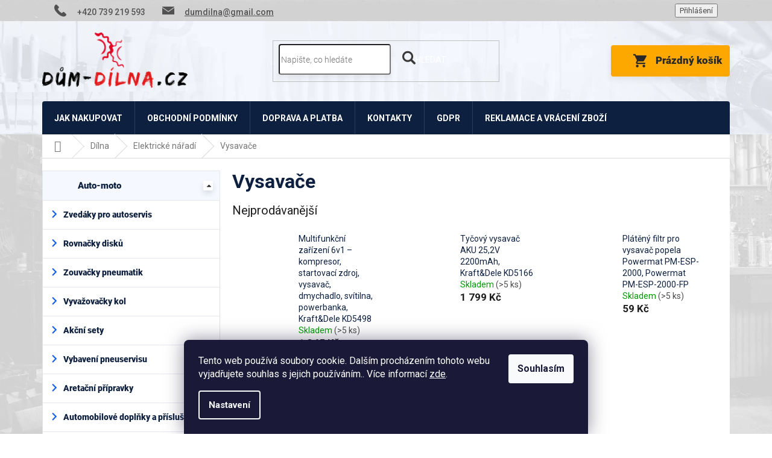

--- FILE ---
content_type: text/html; charset=utf-8
request_url: https://www.dum-dilna.cz/vysavace/
body_size: 41906
content:
<!doctype html><html lang="cs" dir="ltr" class="header-background-light external-fonts-loaded"><head><meta charset="utf-8" /><meta name="viewport" content="width=device-width,initial-scale=1" /><title>Vysavače - Dum-dilna.cz</title><link rel="preconnect" href="https://cdn.myshoptet.com" /><link rel="dns-prefetch" href="https://cdn.myshoptet.com" /><link rel="preload" href="https://cdn.myshoptet.com/prj/dist/master/cms/libs/jquery/jquery-1.11.3.min.js" as="script" /><link href="https://cdn.myshoptet.com/prj/dist/master/cms/templates/frontend_templates/shared/css/font-face/roboto.css" rel="stylesheet"><link href="https://cdn.myshoptet.com/prj/dist/master/shop/dist/font-shoptet-11.css.62c94c7785ff2cea73b2.css" rel="stylesheet"><script>
dataLayer = [];
dataLayer.push({'shoptet' : {
    "pageId": 2277,
    "pageType": "category",
    "currency": "CZK",
    "currencyInfo": {
        "decimalSeparator": ",",
        "exchangeRate": 1,
        "priceDecimalPlaces": 2,
        "symbol": "K\u010d",
        "symbolLeft": 0,
        "thousandSeparator": " "
    },
    "language": "cs",
    "projectId": 289033,
    "category": {
        "guid": "9f1866d6-82bd-11ec-b471-0cc47a6c9370",
        "path": "D\u00edlna | Elektrick\u00e9 n\u00e1\u0159ad\u00ed | Vysava\u010de",
        "parentCategoryGuid": "73f21b34-6ccb-11e9-ac23-ac1f6b0076ec"
    },
    "cartInfo": {
        "id": null,
        "freeShipping": false,
        "freeShippingFrom": 4999,
        "leftToFreeGift": {
            "formattedPrice": "0 K\u010d",
            "priceLeft": 0
        },
        "freeGift": false,
        "leftToFreeShipping": {
            "priceLeft": 4999,
            "dependOnRegion": 0,
            "formattedPrice": "4 999 K\u010d"
        },
        "discountCoupon": [],
        "getNoBillingShippingPrice": {
            "withoutVat": 0,
            "vat": 0,
            "withVat": 0
        },
        "cartItems": [],
        "taxMode": "ORDINARY"
    },
    "cart": [],
    "customer": {
        "priceRatio": 1,
        "priceListId": 1,
        "groupId": null,
        "registered": false,
        "mainAccount": false
    }
}});
dataLayer.push({'cookie_consent' : {
    "marketing": "denied",
    "analytics": "denied"
}});
document.addEventListener('DOMContentLoaded', function() {
    shoptet.consent.onAccept(function(agreements) {
        if (agreements.length == 0) {
            return;
        }
        dataLayer.push({
            'cookie_consent' : {
                'marketing' : (agreements.includes(shoptet.config.cookiesConsentOptPersonalisation)
                    ? 'granted' : 'denied'),
                'analytics': (agreements.includes(shoptet.config.cookiesConsentOptAnalytics)
                    ? 'granted' : 'denied')
            },
            'event': 'cookie_consent'
        });
    });
});
</script>

<!-- Google Tag Manager -->
<script>(function(w,d,s,l,i){w[l]=w[l]||[];w[l].push({'gtm.start':
new Date().getTime(),event:'gtm.js'});var f=d.getElementsByTagName(s)[0],
j=d.createElement(s),dl=l!='dataLayer'?'&l='+l:'';j.async=true;j.src=
'https://www.googletagmanager.com/gtm.js?id='+i+dl;f.parentNode.insertBefore(j,f);
})(window,document,'script','dataLayer','GTM-TRD2VKN');</script>
<!-- End Google Tag Manager -->

<meta property="og:type" content="website"><meta property="og:site_name" content="dum-dilna.cz"><meta property="og:url" content="https://www.dum-dilna.cz/vysavace/"><meta property="og:title" content="Vysavače - Dum-dilna.cz"><meta name="author" content="Dum-dilna.cz"><meta name="web_author" content="Shoptet.cz"><meta name="dcterms.rightsHolder" content="www.dum-dilna.cz"><meta name="robots" content="index,follow"><meta property="og:image" content="https://cdn.myshoptet.com/usr/www.dum-dilna.cz/user/logos/logo_cz.png?t=1768731685"><meta property="og:description" content="Vysavače, Dum-dilna.cz"><meta name="description" content="Vysavače, Dum-dilna.cz"><style>:root {--color-primary: #0d2040;--color-primary-h: 218;--color-primary-s: 66%;--color-primary-l: 15%;--color-primary-hover: #0d2040;--color-primary-hover-h: 218;--color-primary-hover-s: 66%;--color-primary-hover-l: 15%;--color-secondary: #fda800;--color-secondary-h: 40;--color-secondary-s: 100%;--color-secondary-l: 50%;--color-secondary-hover: #3b7580;--color-secondary-hover-h: 190;--color-secondary-hover-s: 37%;--color-secondary-hover-l: 37%;--color-tertiary: #ffc807;--color-tertiary-h: 47;--color-tertiary-s: 100%;--color-tertiary-l: 51%;--color-tertiary-hover: #ffbb00;--color-tertiary-hover-h: 44;--color-tertiary-hover-s: 100%;--color-tertiary-hover-l: 50%;--color-header-background: #ffffff;--template-font: "Roboto";--template-headings-font: "Roboto";--header-background-url: url("[data-uri]");--cookies-notice-background: #1A1937;--cookies-notice-color: #F8FAFB;--cookies-notice-button-hover: #f5f5f5;--cookies-notice-link-hover: #27263f;--templates-update-management-preview-mode-content: "Náhled aktualizací šablony je aktivní pro váš prohlížeč."}</style>
    
    <link href="https://cdn.myshoptet.com/prj/dist/master/shop/dist/main-11.less.fcb4a42d7bd8a71b7ee2.css" rel="stylesheet" />
                <link href="https://cdn.myshoptet.com/prj/dist/master/shop/dist/mobile-header-v1-11.less.1ee105d41b5f713c21aa.css" rel="stylesheet" />
    
<link rel="next" href="/vysavace/strana-2/" />    <script>var shoptet = shoptet || {};</script>
    <script src="https://cdn.myshoptet.com/prj/dist/master/shop/dist/main-3g-header.js.05f199e7fd2450312de2.js"></script>
<!-- User include --><!-- api 473(125) html code header -->

                <style>
                    #order-billing-methods .radio-wrapper[data-guid="e7e16f00-9996-11ee-ba39-2a01067a25a9"]:not(.cgapplepay), #order-billing-methods .radio-wrapper[data-guid="e7ecfd15-9996-11ee-ba39-2a01067a25a9"]:not(.cggooglepay) {
                        display: none;
                    }
                </style>
                <script type="text/javascript">
                    document.addEventListener('DOMContentLoaded', function() {
                        if (getShoptetDataLayer('pageType') === 'billingAndShipping') {
                            
                try {
                    if (window.ApplePaySession && window.ApplePaySession.canMakePayments()) {
                        document.querySelector('#order-billing-methods .radio-wrapper[data-guid="e7e16f00-9996-11ee-ba39-2a01067a25a9"]').classList.add('cgapplepay');
                    }
                } catch (err) {} 
            
                            
                const cgBaseCardPaymentMethod = {
                        type: 'CARD',
                        parameters: {
                            allowedAuthMethods: ["PAN_ONLY", "CRYPTOGRAM_3DS"],
                            allowedCardNetworks: [/*"AMEX", "DISCOVER", "INTERAC", "JCB",*/ "MASTERCARD", "VISA"]
                        }
                };
                
                function cgLoadScript(src, callback)
                {
                    var s,
                        r,
                        t;
                    r = false;
                    s = document.createElement('script');
                    s.type = 'text/javascript';
                    s.src = src;
                    s.onload = s.onreadystatechange = function() {
                        if ( !r && (!this.readyState || this.readyState == 'complete') )
                        {
                            r = true;
                            callback();
                        }
                    };
                    t = document.getElementsByTagName('script')[0];
                    t.parentNode.insertBefore(s, t);
                } 
                
                function cgGetGoogleIsReadyToPayRequest() {
                    return Object.assign(
                        {},
                        {
                            apiVersion: 2,
                            apiVersionMinor: 0
                        },
                        {
                            allowedPaymentMethods: [cgBaseCardPaymentMethod]
                        }
                    );
                }

                function onCgGooglePayLoaded() {
                    let paymentsClient = new google.payments.api.PaymentsClient({environment: 'PRODUCTION'});
                    paymentsClient.isReadyToPay(cgGetGoogleIsReadyToPayRequest()).then(function(response) {
                        if (response.result) {
                            document.querySelector('#order-billing-methods .radio-wrapper[data-guid="e7ecfd15-9996-11ee-ba39-2a01067a25a9"]').classList.add('cggooglepay');	 	 	 	 	 
                        }
                    })
                    .catch(function(err) {});
                }
                
                cgLoadScript('https://pay.google.com/gp/p/js/pay.js', onCgGooglePayLoaded);
            
                        }
                    });
                </script> 
                
<!-- api 492(144) html code header -->
<link rel="stylesheet" href="https://cdn.myshoptet.com/usr/api2.dklab.cz/user/documents/_doplnky/zakoupilo/289033/793/289033_793.css" type="text/css" /><style>
        :root {
            --dklab-zakoupilo-color-text: #FFFFFF;
            --dklab-zakoupilo-color-background: rgba(29,122,248,0.8);  
            --dklab-zakoupilo-color-border: rgba(29,122,248,0.8);            
            --dklab-zakoupilo-border-rounding: 100px;        
            
        }
        </style>
<!-- api 498(150) html code header -->
<script async src="https://scripts.luigisbox.tech/LBX-236521.js"></script>
<!-- api 555(203) html code header -->
<link rel="stylesheet" href="https://cdn.myshoptet.com/usr/api2.dklab.cz/user/documents/_doplnky/posledniZakaznici/289033/2076/289033_2076.css" type="text/css" /><style>
        :root {
            --dklab-posledniZakaznici-wcolor-text: ##000000;
            --dklab-posledniZakaznici-wcolor-background: ##FFFFFF;  
            --dklab-posledniZakaznici-pcolor-text: ##000000;
            --dklab-posledniZakaznici-pcolor-background: ##E6E6E6;                          
        }
        </style>
<!-- service 654(301) html code header -->
<!-- Prefetch Pobo Page Builder CDN  -->
<link rel="dns-prefetch" href="https://image.pobo.cz">
<link href="https://cdnjs.cloudflare.com/ajax/libs/lightgallery/2.7.2/css/lightgallery.min.css" rel="stylesheet">
<link href="https://cdnjs.cloudflare.com/ajax/libs/lightgallery/2.7.2/css/lg-thumbnail.min.css" rel="stylesheet">


<!-- © Pobo Page Builder  -->
<script>
 	  window.addEventListener("DOMContentLoaded", function () {
		  var po = document.createElement("script");
		  po.type = "text/javascript";
		  po.async = true;
		  po.dataset.url = "https://www.pobo.cz";
			po.dataset.cdn = "https://image.pobo.space";
      po.dataset.tier = "standard";
      po.fetchpriority = "high";
      po.dataset.key = btoa(window.location.host);
		  po.id = "pobo-asset-url";
      po.platform = "shoptet";
      po.synergy = false;
		  po.src = "https://image.pobo.space/assets/editor.js?v=13";

		  var s = document.getElementsByTagName("script")[0];
		  s.parentNode.insertBefore(po, s);
	  });
</script>





<!-- service 1240(857) html code header -->
<script>
var host = "www.dum-dilna.cz".replace(/(\.|\/|www)/g, '');
var src = "https://gateway.saimon.ai/" + host + "/loader.js"
var saimonScript = document.createElement('script');
saimonScript.src = src;
saimonScript.async = true;
saimonScript.fetchPriority = "high";
document.head.appendChild(saimonScript);

var timestamp = localStorage.getItem("sai-last-search");
var now = Date.now();

if (parseInt(timestamp) >= (now - 60 * 1000)) {
  document.documentElement.classList.add("--sai-search--active");
}
</script>

<style>
.--sai-search--active .in-vyhledavani #content {
	min-height: 90vh;
}

.--sai-search--active body:not(.--sai-result-page--inactive) #content .search-results-groups, 
.--sai-search--active body:not(.--sai-result-page--inactive) #content #products-found { 
	display: none; 
}
#sai--search-result-page #products-found,
#sai--search-result-page .search-results-groups{
	display: block !important; 
}
</style>
<!-- project html code header -->
<link href="https://cdn.myshoptet.com/prj/dist/master/shop/dist/mobile-header-v1-11.less.c45eaff8c0238fa57431.css" rel="stylesheet" />
<link href="https://cdn.myshoptet.com/prj/dist/master/shop/dist/mobile-header-v1-11.less.ab684a1704d7659e5643.css" rel="stylesheet" />

<link rel="stylesheet" type="text/css" href="/user/documents/font/flaticon.css"> 
<!--<link rel="stylesheet" type="text/css" href="/user/documents/style/style.css?4">-->
<link href="https://cdn.myshoptet.com/usr/380023.myshoptet.com/user/documents/webs/dom-dielna.sk/src/db04_style.css" rel="stylesheet" />

<style>
@media (max-width: 767px) {
#navigation {top: 0;}
#header {background: none;}
}
.fb-header::before {content: "";vertical-align: middle;display: inline-block;content: "\f102";font-family: flaticon;color: #525252;font-size: 22px;}
@media (min-width: 992px) {
body {background-size: cover;}
}
@media (min-width: 768px) {
header#header{
background-image: url(https://cdn.myshoptet.com/usr/www.dom-dielna.sk/user/header_backgrounds/header.png);
}
}

#header .cart-count {z-index: 999;}
.ordering-process .responsive-tools>a[data-target="navigation"]
{
width:80px;
height:40px;
line-height:36px;
}




.responsive-tools>a[data-target="login"]
{
margin-right: 150px;	
}
.in-kosik .responsive-tools>a[data-target="login"],
.in-krok-1 .responsive-tools>a[data-target="login"],
.in-krok-2 .responsive-tools>a[data-target="login"]
{
margin-right:110px !important;
position:fixed !important;
top:7px !important;
right:0 !important;
}



/*.ordering-process .top-navigation-bar
{
position:absolute;
}*/

:root
{
--size-mlogo: 250px; /* velikost loga v pixelech pro mobilní zobrazení */
--url-bg: url(https://www.dom-dielna.sk/user/documents/upload/sablona-nemazat/m-header.png); /* url na obrázk pro mobilní zobrazení */
}

.ordering-process .quantity-form .quantity .increase::before, .ordering-process .quantity-form .quantity .decrease::before
{
line-height:11px !important;
}
</style>
<style>
.cart-empty h1{color:#fff;}
</style>
<meta name="facebook-domain-verification" content="wzktd0yhuprkvuarfd7w2odelkbtat" />
<script src="//ajax.googleapis.com/ajax/libs/jquery/1.11.3/jquery.min.js"></script>
<script type="text/javascript">
$( document ).ready(function(){

var availabilityLabel = $('.availability-label');
if (availabilityLabel.text().trim() === 'Momentálně nedostupné') {
    $('.add-to-cart').remove();
}

$('.availability').each(function() {
  var availabilityText = $(this).text().trim();
  if (availabilityText === 'Momentálně nedostupné') {
    $(this).closest('.product').find('.p-tools').remove();
  }
});
 
});
</script>
<!-- /User include --><link rel="shortcut icon" href="/favicon.ico" type="image/x-icon" /><link rel="canonical" href="https://www.dum-dilna.cz/vysavace/" />    <script>
        var _hwq = _hwq || [];
        _hwq.push(['setKey', '27D6B2F6BBAC50C2B9B8DB30814D50D0']);
        _hwq.push(['setTopPos', '0']);
        _hwq.push(['showWidget', '22']);
        (function() {
            var ho = document.createElement('script');
            ho.src = 'https://cz.im9.cz/direct/i/gjs.php?n=wdgt&sak=27D6B2F6BBAC50C2B9B8DB30814D50D0';
            var s = document.getElementsByTagName('script')[0]; s.parentNode.insertBefore(ho, s);
        })();
    </script>
<script>!function(){var t={9196:function(){!function(){var t=/\[object (Boolean|Number|String|Function|Array|Date|RegExp)\]/;function r(r){return null==r?String(r):(r=t.exec(Object.prototype.toString.call(Object(r))))?r[1].toLowerCase():"object"}function n(t,r){return Object.prototype.hasOwnProperty.call(Object(t),r)}function e(t){if(!t||"object"!=r(t)||t.nodeType||t==t.window)return!1;try{if(t.constructor&&!n(t,"constructor")&&!n(t.constructor.prototype,"isPrototypeOf"))return!1}catch(t){return!1}for(var e in t);return void 0===e||n(t,e)}function o(t,r,n){this.b=t,this.f=r||function(){},this.d=!1,this.a={},this.c=[],this.e=function(t){return{set:function(r,n){u(c(r,n),t.a)},get:function(r){return t.get(r)}}}(this),i(this,t,!n);var e=t.push,o=this;t.push=function(){var r=[].slice.call(arguments,0),n=e.apply(t,r);return i(o,r),n}}function i(t,n,o){for(t.c.push.apply(t.c,n);!1===t.d&&0<t.c.length;){if("array"==r(n=t.c.shift()))t:{var i=n,a=t.a;if("string"==r(i[0])){for(var f=i[0].split("."),s=f.pop(),p=(i=i.slice(1),0);p<f.length;p++){if(void 0===a[f[p]])break t;a=a[f[p]]}try{a[s].apply(a,i)}catch(t){}}}else if("function"==typeof n)try{n.call(t.e)}catch(t){}else{if(!e(n))continue;for(var l in n)u(c(l,n[l]),t.a)}o||(t.d=!0,t.f(t.a,n),t.d=!1)}}function c(t,r){for(var n={},e=n,o=t.split("."),i=0;i<o.length-1;i++)e=e[o[i]]={};return e[o[o.length-1]]=r,n}function u(t,o){for(var i in t)if(n(t,i)){var c=t[i];"array"==r(c)?("array"==r(o[i])||(o[i]=[]),u(c,o[i])):e(c)?(e(o[i])||(o[i]={}),u(c,o[i])):o[i]=c}}window.DataLayerHelper=o,o.prototype.get=function(t){var r=this.a;t=t.split(".");for(var n=0;n<t.length;n++){if(void 0===r[t[n]])return;r=r[t[n]]}return r},o.prototype.flatten=function(){this.b.splice(0,this.b.length),this.b[0]={},u(this.a,this.b[0])}}()}},r={};function n(e){var o=r[e];if(void 0!==o)return o.exports;var i=r[e]={exports:{}};return t[e](i,i.exports,n),i.exports}n.n=function(t){var r=t&&t.__esModule?function(){return t.default}:function(){return t};return n.d(r,{a:r}),r},n.d=function(t,r){for(var e in r)n.o(r,e)&&!n.o(t,e)&&Object.defineProperty(t,e,{enumerable:!0,get:r[e]})},n.o=function(t,r){return Object.prototype.hasOwnProperty.call(t,r)},function(){"use strict";n(9196)}()}();</script><style>/* custom background */@media (min-width: 992px) {body {background-position: top center;background-repeat: no-repeat;background-attachment: fixed;background-image: url('https://cdn.myshoptet.com/usr/www.dum-dilna.cz/user/frontend_backgrounds/untitled-11.jpg');}}</style>    <!-- Global site tag (gtag.js) - Google Analytics -->
    <script async src="https://www.googletagmanager.com/gtag/js?id=G-NSF048W1B6"></script>
    <script>
        
        window.dataLayer = window.dataLayer || [];
        function gtag(){dataLayer.push(arguments);}
        

                    console.debug('default consent data');

            gtag('consent', 'default', {"ad_storage":"denied","analytics_storage":"denied","ad_user_data":"denied","ad_personalization":"denied","wait_for_update":500});
            dataLayer.push({
                'event': 'default_consent'
            });
        
        gtag('js', new Date());

        
                gtag('config', 'G-NSF048W1B6', {"groups":"GA4","send_page_view":false,"content_group":"category","currency":"CZK","page_language":"cs"});
        
                gtag('config', 'AW-739781386', {"allow_enhanced_conversions":true});
        
        
        
        
        
                    gtag('event', 'page_view', {"send_to":"GA4","page_language":"cs","content_group":"category","currency":"CZK"});
        
        
        
        
        
        
        
        
        
        
        
        
        
        document.addEventListener('DOMContentLoaded', function() {
            if (typeof shoptet.tracking !== 'undefined') {
                for (var id in shoptet.tracking.bannersList) {
                    gtag('event', 'view_promotion', {
                        "send_to": "UA",
                        "promotions": [
                            {
                                "id": shoptet.tracking.bannersList[id].id,
                                "name": shoptet.tracking.bannersList[id].name,
                                "position": shoptet.tracking.bannersList[id].position
                            }
                        ]
                    });
                }
            }

            shoptet.consent.onAccept(function(agreements) {
                if (agreements.length !== 0) {
                    console.debug('gtag consent accept');
                    var gtagConsentPayload =  {
                        'ad_storage': agreements.includes(shoptet.config.cookiesConsentOptPersonalisation)
                            ? 'granted' : 'denied',
                        'analytics_storage': agreements.includes(shoptet.config.cookiesConsentOptAnalytics)
                            ? 'granted' : 'denied',
                                                                                                'ad_user_data': agreements.includes(shoptet.config.cookiesConsentOptPersonalisation)
                            ? 'granted' : 'denied',
                        'ad_personalization': agreements.includes(shoptet.config.cookiesConsentOptPersonalisation)
                            ? 'granted' : 'denied',
                        };
                    console.debug('update consent data', gtagConsentPayload);
                    gtag('consent', 'update', gtagConsentPayload);
                    dataLayer.push(
                        { 'event': 'update_consent' }
                    );
                }
            });
        });
    </script>
</head><body class="desktop id-2277 in-vysavace template-11 type-category multiple-columns-body columns-3 ums_forms_redesign--off ums_a11y_category_page--on ums_discussion_rating_forms--off ums_flags_display_unification--on ums_a11y_login--on mobile-header-version-1"><noscript>
    <style>
        #header {
            padding-top: 0;
            position: relative !important;
            top: 0;
        }
        .header-navigation {
            position: relative !important;
        }
        .overall-wrapper {
            margin: 0 !important;
        }
        body:not(.ready) {
            visibility: visible !important;
        }
    </style>
    <div class="no-javascript">
        <div class="no-javascript__title">Musíte změnit nastavení vašeho prohlížeče</div>
        <div class="no-javascript__text">Podívejte se na: <a href="https://www.google.com/support/bin/answer.py?answer=23852">Jak povolit JavaScript ve vašem prohlížeči</a>.</div>
        <div class="no-javascript__text">Pokud používáte software na blokování reklam, může být nutné povolit JavaScript z této stránky.</div>
        <div class="no-javascript__text">Děkujeme.</div>
    </div>
</noscript>

        <div id="fb-root"></div>
        <script>
            window.fbAsyncInit = function() {
                FB.init({
//                    appId            : 'your-app-id',
                    autoLogAppEvents : true,
                    xfbml            : true,
                    version          : 'v19.0'
                });
            };
        </script>
        <script async defer crossorigin="anonymous" src="https://connect.facebook.net/cs_CZ/sdk.js"></script>
<!-- Google Tag Manager (noscript) -->
<noscript><iframe src="https://www.googletagmanager.com/ns.html?id=GTM-TRD2VKN"
height="0" width="0" style="display:none;visibility:hidden"></iframe></noscript>
<!-- End Google Tag Manager (noscript) -->

    <div class="siteCookies siteCookies--bottom siteCookies--dark js-siteCookies" role="dialog" data-testid="cookiesPopup" data-nosnippet>
        <div class="siteCookies__form">
            <div class="siteCookies__content">
                <div class="siteCookies__text">
                    <span style="color: #ffffff;">Tento web používá soubory cookie. Dalším procházením tohoto webu vyjadřujete souhlas s jejich používáním.. Více informací </span><a href="https://289033.myshoptet.com/podminky-ochrany-osobnich-udaju/" target="\">zde</a>.
                </div>
                <p class="siteCookies__links">
                    <button class="siteCookies__link js-cookies-settings" aria-label="Nastavení cookies" data-testid="cookiesSettings">Nastavení</button>
                </p>
            </div>
            <div class="siteCookies__buttonWrap">
                                <button class="siteCookies__button js-cookiesConsentSubmit" value="all" aria-label="Přijmout cookies" data-testid="buttonCookiesAccept">Souhlasím</button>
            </div>
        </div>
        <script>
            document.addEventListener("DOMContentLoaded", () => {
                const siteCookies = document.querySelector('.js-siteCookies');
                document.addEventListener("scroll", shoptet.common.throttle(() => {
                    const st = document.documentElement.scrollTop;
                    if (st > 1) {
                        siteCookies.classList.add('siteCookies--scrolled');
                    } else {
                        siteCookies.classList.remove('siteCookies--scrolled');
                    }
                }, 100));
            });
        </script>
    </div>
<a href="#content" class="skip-link sr-only">Přejít na obsah</a><div class="overall-wrapper"><div class="user-action"><div class="container">
    <div class="user-action-in">
                    <div id="login" class="user-action-login popup-widget login-widget" role="dialog" aria-labelledby="loginHeading">
        <div class="popup-widget-inner">
                            <h2 id="loginHeading">Přihlášení k vašemu účtu</h2><div id="customerLogin"><form action="/action/Customer/Login/" method="post" id="formLoginIncluded" class="csrf-enabled formLogin" data-testid="formLogin"><input type="hidden" name="referer" value="" /><div class="form-group"><div class="input-wrapper email js-validated-element-wrapper no-label"><input type="email" name="email" class="form-control" autofocus placeholder="E-mailová adresa (např. jan@novak.cz)" data-testid="inputEmail" autocomplete="email" required /></div></div><div class="form-group"><div class="input-wrapper password js-validated-element-wrapper no-label"><input type="password" name="password" class="form-control" placeholder="Heslo" data-testid="inputPassword" autocomplete="current-password" required /><span class="no-display">Nemůžete vyplnit toto pole</span><input type="text" name="surname" value="" class="no-display" /></div></div><div class="form-group"><div class="login-wrapper"><button type="submit" class="btn btn-secondary btn-text btn-login" data-testid="buttonSubmit">Přihlásit se</button><div class="password-helper"><a href="/registrace/" data-testid="signup" rel="nofollow">Nová registrace</a><a href="/klient/zapomenute-heslo/" rel="nofollow">Zapomenuté heslo</a></div></div></div></form>
</div>                    </div>
    </div>

                            <div id="cart-widget" class="user-action-cart popup-widget cart-widget loader-wrapper" data-testid="popupCartWidget" role="dialog" aria-hidden="true">
    <div class="popup-widget-inner cart-widget-inner place-cart-here">
        <div class="loader-overlay">
            <div class="loader"></div>
        </div>
    </div>

    <div class="cart-widget-button">
        <a href="/kosik/" class="btn btn-conversion" id="continue-order-button" rel="nofollow" data-testid="buttonNextStep">Pokračovat do košíku</a>
    </div>
</div>
            </div>
</div>
</div><div class="top-navigation-bar" data-testid="topNavigationBar">

    <div class="container">

        <div class="top-navigation-contacts">
            <strong>Zákaznická podpora:</strong><a href="tel:+420739219593" class="project-phone" aria-label="Zavolat na +420739219593" data-testid="contactboxPhone"><span>+420 739 219 593</span></a><a href="mailto:dumdilna@gmail.com" class="project-email" data-testid="contactboxEmail"><span>dumdilna@gmail.com</span></a>        </div>

                            <div class="top-navigation-menu">
                <div class="top-navigation-menu-trigger"></div>
                <ul class="top-navigation-bar-menu">
                                            <li class="top-navigation-menu-item-1286">
                            <a href="/o-nas/">O nás</a>
                        </li>
                                            <li class="top-navigation-menu-item-39">
                            <a href="/obchodni-podminky/">Obchodní podmínky</a>
                        </li>
                                            <li class="top-navigation-menu-item-1289">
                            <a href="/doprava-a-platba/">Doprava a platba</a>
                        </li>
                                            <li class="top-navigation-menu-item-29">
                            <a href="/kontakty/">Kontakty</a>
                        </li>
                                    </ul>
                <ul class="top-navigation-bar-menu-helper"></ul>
            </div>
        
        <div class="top-navigation-tools top-navigation-tools--language">
            <div class="responsive-tools">
                <a href="#" class="toggle-window" data-target="search" aria-label="Hledat" data-testid="linkSearchIcon"></a>
                                                            <a href="#" class="toggle-window" data-target="login"></a>
                                                    <a href="#" class="toggle-window" data-target="navigation" aria-label="Menu" data-testid="hamburgerMenu"></a>
            </div>
                        <button class="top-nav-button top-nav-button-login toggle-window" type="button" data-target="login" aria-haspopup="dialog" aria-controls="login" aria-expanded="false" data-testid="signin"><span>Přihlášení</span></button>        </div>

    </div>

</div>
<header id="header"><div class="container navigation-wrapper">
    <div class="header-top">
        <div class="site-name-wrapper">
            <div class="site-name"><a href="/" data-testid="linkWebsiteLogo"><img src="https://cdn.myshoptet.com/usr/www.dum-dilna.cz/user/logos/logo_cz.png" alt="Dum-dilna.cz" fetchpriority="low" /></a></div>        </div>
        <div class="search" itemscope itemtype="https://schema.org/WebSite">
            <meta itemprop="headline" content="Vysavače"/><meta itemprop="url" content="https://www.dum-dilna.cz"/><meta itemprop="text" content="Vysavače, Dum-dilna.cz"/>            <form action="/action/ProductSearch/prepareString/" method="post"
    id="formSearchForm" class="search-form compact-form js-search-main"
    itemprop="potentialAction" itemscope itemtype="https://schema.org/SearchAction" data-testid="searchForm">
    <fieldset>
        <meta itemprop="target"
            content="https://www.dum-dilna.cz/vyhledavani/?string={string}"/>
        <input type="hidden" name="language" value="cs"/>
        
            
<input
    type="search"
    name="string"
        class="query-input form-control search-input js-search-input"
    placeholder="Napište, co hledáte"
    autocomplete="off"
    required
    itemprop="query-input"
    aria-label="Vyhledávání"
    data-testid="searchInput"
>
            <button type="submit" class="btn btn-default" data-testid="searchBtn">Hledat</button>
        
    </fieldset>
</form>
        </div>
        <div class="navigation-buttons">
                
    <a href="/kosik/" class="btn btn-icon toggle-window cart-count" data-target="cart" data-hover="true" data-redirect="true" data-testid="headerCart" rel="nofollow" aria-haspopup="dialog" aria-expanded="false" aria-controls="cart-widget">
        
                <span class="sr-only">Nákupní košík</span>
        
            <span class="cart-price visible-lg-inline-block" data-testid="headerCartPrice">
                                    Prázdný košík                            </span>
        
    
            </a>
        </div>
    </div>
    <nav id="navigation" aria-label="Hlavní menu" data-collapsible="true"><div class="navigation-in menu"><ul class="menu-level-1" role="menubar" data-testid="headerMenuItems"><li class="menu-item-27" role="none"><a href="/jak-nakupovat/" data-testid="headerMenuItem" role="menuitem" aria-expanded="false"><b>Jak nakupovat</b></a></li>
<li class="menu-item-39" role="none"><a href="/obchodni-podminky/" data-testid="headerMenuItem" role="menuitem" aria-expanded="false"><b>Obchodní podmínky</b></a></li>
<li class="menu-item-1289" role="none"><a href="/doprava-a-platba/" data-testid="headerMenuItem" role="menuitem" aria-expanded="false"><b>Doprava a platba</b></a></li>
<li class="menu-item-29" role="none"><a href="/kontakty/" data-testid="headerMenuItem" role="menuitem" aria-expanded="false"><b>Kontakty</b></a></li>
<li class="menu-item-691" role="none"><a href="/podminky-ochrany-osobnich-udaju/" data-testid="headerMenuItem" role="menuitem" aria-expanded="false"><b>GDPR</b></a></li>
<li class="menu-item-1353" role="none"><a href="/reklamace-a-vraceni-zbozi/" data-testid="headerMenuItem" role="menuitem" aria-expanded="false"><b>REKLAMACE A VRÁCENÍ ZBOŽÍ</b></a></li>
<li class="appended-category menu-item-1001 ext" role="none"><a href="/auto-moto/"><b>Auto-moto</b><span class="submenu-arrow" role="menuitem"></span></a><ul class="menu-level-2 menu-level-2-appended" role="menu"><li class="menu-item-1631" role="none"><a href="/zvedaky-pro-autoservis/" data-testid="headerMenuItem" role="menuitem"><span>Zvedáky pro autoservis</span></a></li><li class="menu-item-4151" role="none"><a href="/rovnacky-disku/" data-testid="headerMenuItem" role="menuitem"><span>Rovnačky disků</span></a></li><li class="menu-item-1637" role="none"><a href="/zouvacky-pneumatik/" data-testid="headerMenuItem" role="menuitem"><span>Zouvačky pneumatik</span></a></li><li class="menu-item-1643" role="none"><a href="/vyvazovacky-kol/" data-testid="headerMenuItem" role="menuitem"><span>Vyvažovačky kol</span></a></li><li class="menu-item-3778" role="none"><a href="/akcni-sety/" data-testid="headerMenuItem" role="menuitem"><span>Akční sety</span></a></li><li class="menu-item-3676" role="none"><a href="/vybaveni-pneuservisu/" data-testid="headerMenuItem" role="menuitem"><span>Vybavení pneuservisu</span></a></li><li class="menu-item-2850" role="none"><a href="/aretacni-pripravky/" data-testid="headerMenuItem" role="menuitem"><span>Aretační přípravky</span></a></li><li class="menu-item-3534" role="none"><a href="/automobilove-doplnky-a-prislusenstvi/" data-testid="headerMenuItem" role="menuitem"><span>Automobilové doplňky a příslušenství</span></a></li><li class="menu-item-3673" role="none"><a href="/autochemie--autokosmetika/" data-testid="headerMenuItem" role="menuitem"><span>Autochemie, autokosmetika</span></a></li><li class="menu-item-3594" role="none"><a href="/elektricke-navijaky-12v-2/" data-testid="headerMenuItem" role="menuitem"><span>Elektrické navijáky 12V</span></a></li><li class="menu-item-4103" role="none"><a href="/geometrie-kol/" data-testid="headerMenuItem" role="menuitem"><span>Geometrie kol</span></a></li><li class="menu-item-2991" role="none"><a href="/karosarske-a-klempirske-naradi/" data-testid="headerMenuItem" role="menuitem"><span>Karosářské a klempířské nářadí</span></a></li><li class="menu-item-3137" role="none"><a href="/kanystry/" data-testid="headerMenuItem" role="menuitem"><span>Kanystry</span></a></li><li class="menu-item-1019" role="none"><a href="/klice-a-sady-na-demontaz-olejovych-filtru/" data-testid="headerMenuItem" role="menuitem"><span>Klíče a sady na demontáž olejových filtrů</span></a></li><li class="menu-item-1022" role="none"><a href="/klice-na-kolove-matice-aut--nasobice-momentu/" data-testid="headerMenuItem" role="menuitem"><span>Klíče na kolové matice aut, násobiče momentu</span></a></li><li class="menu-item-4124" role="none"><a href="/kolove-matice/" data-testid="headerMenuItem" role="menuitem"><span>Kolové matice</span></a></li><li class="menu-item-4118" role="none"><a href="/kolove-srouby/" data-testid="headerMenuItem" role="menuitem"><span>Kolové šrouby</span></a></li><li class="menu-item-2577" role="none"><a href="/magneticke-misky/" data-testid="headerMenuItem" role="menuitem"><span>Magnetické misky</span></a></li><li class="menu-item-2616" role="none"><a href="/mazaci-lisy-a-mazaci-zarizeni/" data-testid="headerMenuItem" role="menuitem"><span>Mazací lisy a mazací zařízení</span></a></li><li class="menu-item-1112" role="none"><a href="/menice-napeti/" data-testid="headerMenuItem" role="menuitem"><span>Měniče napětí</span></a></li><li class="menu-item-1870" role="none"><a href="/montazni-lehatka-a-sedatka/" data-testid="headerMenuItem" role="menuitem"><span>Montážní lehátka a sedátka</span></a></li><li class="menu-item-2856" role="none"><a href="/moto-zvedaky-a-stojany/" data-testid="headerMenuItem" role="menuitem"><span>Moto zvedáky a stojany</span></a></li><li class="menu-item-1882" role="none"><a href="/mycky-naradi-a-dilu/" data-testid="headerMenuItem" role="menuitem"><span>Myčky nářadí a dílů</span></a></li><li class="menu-item-2814" role="none"><a href="/nabijecky-a-startovaci-boxy/" data-testid="headerMenuItem" role="menuitem"><span>Nabíječky a startovací boxy</span></a></li><li class="menu-item-2190" role="none"><a href="/naradi-pro-servis-a-opravu-brzdoveho-systemu/" data-testid="headerMenuItem" role="menuitem"><span>Nářadí pro servis a opravu brzdového systému</span></a></li><li class="menu-item-2595" role="none"><a href="/naradi-pro-servis-a-opravu-klimatizace-a-chladiciho-systemu/" data-testid="headerMenuItem" role="menuitem"><span>Nářadí pro servis a opravu klimatizace a chladícího systému</span></a></li><li class="menu-item-1801" role="none"><a href="/naradi-pro-specialni-pouziti/" data-testid="headerMenuItem" role="menuitem"><span>Nářadí pro speciální použití</span></a></li><li class="menu-item-1876" role="none"><a href="/odsavacky-a-vypoustecky-oleje/" data-testid="headerMenuItem" role="menuitem"><span>Odsávačky a vypouštěčky oleje</span></a></li><li class="menu-item-4043" role="none"><a href="/plnicky-klimatizace/" data-testid="headerMenuItem" role="menuitem"><span>Plničky klimatizace</span></a></li><li class="menu-item-1025" role="none"><a href="/podpery-pod-auto/" data-testid="headerMenuItem" role="menuitem"><span>Podpěry pod auto</span></a></li><li class="menu-item-2232" role="none"><a href="/rucni-navijaky/" data-testid="headerMenuItem" role="menuitem"><span>Ruční navijáky</span></a></li><li class="menu-item-2023" role="none"><a href="/sady-spon-a-prichytek-calouneni-vozidel/" data-testid="headerMenuItem" role="menuitem"><span>Sady spon a příchytek čalounění vozidel</span></a></li><li class="menu-item-1028" role="none"><a href="/sady-spotrebniho-materialu/" data-testid="headerMenuItem" role="menuitem"><span>Sady spotřebního materiálu</span></a></li><li class="menu-item-3223" role="none"><a href="/servis-autoskel/" data-testid="headerMenuItem" role="menuitem"><span>Servis autoskel</span></a></li><li class="menu-item-2916" role="none"><a href="/servis-motoru-a-jeho-prislusenstvi/" data-testid="headerMenuItem" role="menuitem"><span>Servis motoru a jeho příslušenství</span></a></li><li class="menu-item-2973" role="none"><a href="/servis-nakladnich-vozidel/" data-testid="headerMenuItem" role="menuitem"><span>Servis nákladních vozidel</span></a></li><li class="menu-item-2955" role="none"><a href="/servis-spojek-a-prevodovek/" data-testid="headerMenuItem" role="menuitem"><span>Servis spojek a převodovek</span></a></li><li class="menu-item-3968" role="none"><a href="/snehove-retezy/" data-testid="headerMenuItem" role="menuitem"><span>Sněhové řetězy</span></a></li><li class="menu-item-3989" role="none"><a href="/stahovaci-objimky-a-spony-2/" data-testid="headerMenuItem" role="menuitem"><span>Stahovací objímky a spony</span></a></li><li class="menu-item-2214" role="none"><a href="/stahovaky-lozisek--pruzin--cepu--calouneni/" data-testid="headerMenuItem" role="menuitem"><span>Stahováky ložisek, pružin, čepů, čalounění</span></a></li><li class="menu-item-1031" role="none"><a href="/startovaci-kabely/" data-testid="headerMenuItem" role="menuitem"><span>Startovací kabely</span></a></li><li class="menu-item-3205" role="none"><a href="/tazna-lana/" data-testid="headerMenuItem" role="menuitem"><span>Tažná lana</span></a></li><li class="menu-item-3116" role="none"><a href="/upinaci-pasy-kurtny/" data-testid="headerMenuItem" role="menuitem"><span>Upínací pásy - kurtny</span></a></li><li class="menu-item-2964" role="none"><a href="/voziky-na-sudy-s-olejem-2/" data-testid="headerMenuItem" role="menuitem"><span>Vozíky na sudy s olejem</span></a></li><li class="menu-item-3208" role="none"><a href="/zavesne-popruhy/" data-testid="headerMenuItem" role="menuitem"><span>Závěsné popruhy</span></a></li><li class="menu-item-1016" role="none"><a href="/zvedaky-na-auto/" data-testid="headerMenuItem" role="menuitem"><span>Zvedáky na auto</span></a></li></ul></li><li class="appended-category menu-item-1004 ext" role="none"><a href="/dilna/"><b>Dílna</b><span class="submenu-arrow" role="menuitem"></span></a><ul class="menu-level-2 menu-level-2-appended" role="menu"><li class="menu-item-1034" role="none"><a href="/aku-naradi/" data-testid="headerMenuItem" role="menuitem"><span>AKU nářadí</span></a></li><li class="menu-item-2571" role="none"><a href="/brasny--opasky-a-organizery-na-naradi/" data-testid="headerMenuItem" role="menuitem"><span>Brašny, opasky a organizéry na nářadí</span></a></li><li class="menu-item-1608" role="none"><a href="/cerpadla-paliva--oleje/" data-testid="headerMenuItem" role="menuitem"><span>Čerpadla paliva, oleje</span></a></li><li class="menu-item-3615" role="none"><a href="/dilenske-stoly-a-ponky/" data-testid="headerMenuItem" role="menuitem"><span>Dílenské stoly a ponky</span></a></li><li class="menu-item-1661" role="none"><a href="/dilenske-voziky/" data-testid="headerMenuItem" role="menuitem"><span>Dílenské vozíky</span></a></li><li class="menu-item-3886" role="none"><a href="/dilensky-nabytek/" data-testid="headerMenuItem" role="menuitem"><span>Dílenský nábytek</span></a></li><li class="menu-item-1067" role="none"><a href="/elektricke-naradi/" data-testid="headerMenuItem" role="menuitem"><span>Elektrické nářadí</span></a></li><li class="menu-item-1383" role="none"><a href="/hydraulicke-lisy/" data-testid="headerMenuItem" role="menuitem"><span>Hydraulické lisy</span></a></li><li class="menu-item-2988" role="none"><a href="/hydraulicke-naradi/" data-testid="headerMenuItem" role="menuitem"><span>Hydraulické nářadí</span></a></li><li class="menu-item-2712" role="none"><a href="/kufry-na-naradi/" data-testid="headerMenuItem" role="menuitem"><span>Kufry na nářadí</span></a></li><li class="menu-item-4001" role="none"><a href="/lupy-a-zvetsovaci-skla/" data-testid="headerMenuItem" role="menuitem"><span>Lupy a zvětšovací skla</span></a></li><li class="menu-item-3546" role="none"><a href="/magneticke-listy/" data-testid="headerMenuItem" role="menuitem"><span>Magnetické lišty</span></a></li><li class="menu-item-3543" role="none"><a href="/magnety/" data-testid="headerMenuItem" role="menuitem"><span>Magnety</span></a></li><li class="menu-item-4037" role="none"><a href="/myci-pasty-na-ruce-2/" data-testid="headerMenuItem" role="menuitem"><span>Mycí pasty na ruce</span></a></li><li class="menu-item-3636" role="none"><a href="/ochranne-pracovni-pomucky/" data-testid="headerMenuItem" role="menuitem"><span>Ochranné pracovní pomůcky</span></a></li><li class="menu-item-3146" role="none"><a href="/ohybacky-trubek/" data-testid="headerMenuItem" role="menuitem"><span>Ohýbačky trubek</span></a></li><li class="menu-item-4133" role="none"><a href="/ohrivace-sroubu/" data-testid="headerMenuItem" role="menuitem"><span>Ohřívače šroubů</span></a></li><li class="menu-item-3161" role="none"><a href="/oleje-a-maziva-2/" data-testid="headerMenuItem" role="menuitem"><span>Oleje a maziva</span></a></li><li class="menu-item-2661" role="none"><a href="/organizery/" data-testid="headerMenuItem" role="menuitem"><span>Organizéry</span></a></li><li class="menu-item-1996" role="none"><a href="/posuvna-meritka--suplery--meridla--merky/" data-testid="headerMenuItem" role="menuitem"><span>Posuvná měřítka, šuplery, měřidla, měrky</span></a></li><li class="menu-item-3179" role="none"><a href="/pracovni-rukavice/" data-testid="headerMenuItem" role="menuitem"><span>Pracovní rukavice</span></a></li><li class="menu-item-1340" role="none"><a href="/prepravni-voziky/" data-testid="headerMenuItem" role="menuitem"><span>Přepravní vozíky</span></a></li><li class="menu-item-1115" role="none"><a href="/rucni-naradi/" data-testid="headerMenuItem" role="menuitem"><span>Ruční nářadí</span></a></li><li class="menu-item-1706" role="none"><a href="/svarovaci-technika/" data-testid="headerMenuItem" role="menuitem"><span>Svařovací technika</span></a></li><li class="menu-item-2182" role="none"><a href="/topidla-a-ohrivace/" data-testid="headerMenuItem" role="menuitem"><span>Topidla a ohřívače</span></a></li><li class="menu-item-2751" role="none"><a href="/ulozne-boxy/" data-testid="headerMenuItem" role="menuitem"><span>Úložné boxy</span></a></li><li class="menu-item-3569" role="none"><a href="/visaci-zamky/" data-testid="headerMenuItem" role="menuitem"><span>Visací zámky</span></a></li><li class="menu-item-3065" role="none"><a href="/vysokotlake-hadice/" data-testid="headerMenuItem" role="menuitem"><span>Vysokotlaké hadice</span></a></li><li class="menu-item-2799" role="none"><a href="/zavesne-panely/" data-testid="headerMenuItem" role="menuitem"><span>Závěsné panely</span></a></li></ul></li><li class="appended-category menu-item-1007 ext" role="none"><a href="/stavba--dum/"><b>Stavba</b><span class="submenu-arrow" role="menuitem"></span></a><ul class="menu-level-2 menu-level-2-appended" role="menu"><li class="menu-item-1781" role="none"><a href="/benzinove-motory/" data-testid="headerMenuItem" role="menuitem"><span>Benzinové motory</span></a></li><li class="menu-item-1190" role="none"><a href="/elektricke-navijaky/" data-testid="headerMenuItem" role="menuitem"><span>Elektrické navijáky</span></a></li><li class="menu-item-1202" role="none"><a href="/elektrocentraly/" data-testid="headerMenuItem" role="menuitem"><span>Elektrocentrály</span></a></li><li class="menu-item-1199" role="none"><a href="/elektromotory/" data-testid="headerMenuItem" role="menuitem"><span>Elektromotory</span></a></li><li class="menu-item-2847" role="none"><a href="/hladicky-betonu/" data-testid="headerMenuItem" role="menuitem"><span>Hladičky betonu</span></a></li><li class="menu-item-1181" role="none"><a href="/kompresory-a-vzduchotechnika/" data-testid="headerMenuItem" role="menuitem"><span>Kompresory a vzduchotechnika</span></a></li><li class="menu-item-3226" role="none"><a href="/malirske-naradi-a-doplnky/" data-testid="headerMenuItem" role="menuitem"><span>Malířské nářadí a doplňky</span></a></li><li class="menu-item-2601" role="none"><a href="/merici-zarizeni/" data-testid="headerMenuItem" role="menuitem"><span>Měřící zařízení</span></a></li><li class="menu-item-3606" role="none"><a href="/ohybacky-ocelovych-prutu-2/" data-testid="headerMenuItem" role="menuitem"><span>Ohýbačky ocelových prutů</span></a></li><li class="menu-item-2574" role="none"><a href="/pistole-na-montazni-penu--vytlacovaci-pistole-na-silikon/" data-testid="headerMenuItem" role="menuitem"><span>Pistole na montážní pěnu, vytlačovací pistole na silikon</span></a></li><li class="menu-item-2580" role="none"><a href="/piskovacky/" data-testid="headerMenuItem" role="menuitem"><span>Pískovačky</span></a></li><li class="menu-item-1813" role="none"><a href="/plynove-opalovaci-horaky/" data-testid="headerMenuItem" role="menuitem"><span>Plynové opalovací hořáky</span></a></li><li class="menu-item-3113" role="none"><a href="/ponorne-vibratory-do-betonu/" data-testid="headerMenuItem" role="menuitem"><span>Ponorné vibrátory do betonu</span></a></li><li class="menu-item-3660" role="none"><a href="/prisavky-na-obklady-a-dlazbu/" data-testid="headerMenuItem" role="menuitem"><span>Přísavky na obklady a dlažbu</span></a></li><li class="menu-item-2607" role="none"><a href="/prisavky-na-sklo/" data-testid="headerMenuItem" role="menuitem"><span>Přísavky na sklo</span></a></li><li class="menu-item-3971" role="none"><a href="/pytle-na-odpad/" data-testid="headerMenuItem" role="menuitem"><span>Pytle na odpad</span></a></li><li class="menu-item-3624" role="none"><a href="/rozperne--podperne-tyce/" data-testid="headerMenuItem" role="menuitem"><span>Rozpěrné, podpěrné tyče</span></a></li><li class="menu-item-2610" role="none"><a href="/rezacky-na-obklady-a-dlazbu/" data-testid="headerMenuItem" role="menuitem"><span>Řezačky na obklady a dlažbu</span></a></li><li class="menu-item-3572" role="none"><a href="/sesivacky-a-hrebikovacky/" data-testid="headerMenuItem" role="menuitem"><span>Sešívačky a hřebíkovačky</span></a></li><li class="menu-item-1446" role="none"><a href="/stavebni-michacky/" data-testid="headerMenuItem" role="menuitem"><span>Stavební míchačky</span></a></li><li class="menu-item-2568" role="none"><a href="/truhlarske-svorky/" data-testid="headerMenuItem" role="menuitem"><span>Truhlářské svorky</span></a></li><li class="menu-item-1223" role="none"><a href="/vibracni-desky/" data-testid="headerMenuItem" role="menuitem"><span>Vibrační desky</span></a></li><li class="menu-item-2202" role="none"><a href="/vrtaky-do-pudy-a-prislusenstvi/" data-testid="headerMenuItem" role="menuitem"><span>Vrtáky do půdy a příslušenství</span></a></li><li class="menu-item-2208" role="none"><a href="/vyrovnavaci-systemy-na-obklady-a-dlazbu/" data-testid="headerMenuItem" role="menuitem"><span>Vyrovnávací systémy na obklady a dlažbu</span></a></li><li class="menu-item-3952" role="none"><a href="/zebriky-a-schudky-2/" data-testid="headerMenuItem" role="menuitem"><span>Žebříky a schůdky</span></a></li></ul></li><li class="appended-category menu-item-1154 ext" role="none"><a href="/rezne-materialy-a-vrtaky/"><b>Řezné materiály a vrtáky</b><span class="submenu-arrow" role="menuitem"></span></a><ul class="menu-level-2 menu-level-2-appended" role="menu"><li class="menu-item-4109" role="none"><a href="/adaptery-pro-uchyceni-brusnych-kotoucu-2/" data-testid="headerMenuItem" role="menuitem"><span>Adaptéry pro uchycení brusných kotoučů</span></a></li><li class="menu-item-1969" role="none"><a href="/brusne-diamantove-kotouce-2/" data-testid="headerMenuItem" role="menuitem"><span>Brusné diamantové kotouče</span></a></li><li class="menu-item-3193" role="none"><a href="/brusne-houby/" data-testid="headerMenuItem" role="menuitem"><span>Brusné houby</span></a></li><li class="menu-item-3187" role="none"><a href="/brusne-kotouce-do-stolnich-brusek/" data-testid="headerMenuItem" role="menuitem"><span>Brusné kotouče do stolních brusek</span></a></li><li class="menu-item-1334" role="none"><a href="/brusne-kotouce-na-drevo/" data-testid="headerMenuItem" role="menuitem"><span>Brusné kotouče na dřevo</span></a></li><li class="menu-item-3152" role="none"><a href="/brusne-kotouce-na-nerezovou-ocel/" data-testid="headerMenuItem" role="menuitem"><span>Brusné kotouče na nerezovou ocel</span></a></li><li class="menu-item-1175" role="none"><a href="/brusne-kotouce/" data-testid="headerMenuItem" role="menuitem"><span>Brusné kotouče na železo a ocel</span></a></li><li class="menu-item-3196" role="none"><a href="/brusne-mrizky/" data-testid="headerMenuItem" role="menuitem"><span>Brusné mřížky</span></a></li><li class="menu-item-2646" role="none"><a href="/brusne-papiry-a-kotouce/" data-testid="headerMenuItem" role="menuitem"><span>Brusné papíry a kotouče</span></a></li><li class="menu-item-3119" role="none"><a href="/brusne-pasy/" data-testid="headerMenuItem" role="menuitem"><span>Brusné pásy</span></a></li><li class="menu-item-2640" role="none"><a href="/brusne-valce/" data-testid="headerMenuItem" role="menuitem"><span>Brusné válce</span></a></li><li class="menu-item-2649" role="none"><a href="/dratene-kartace/" data-testid="headerMenuItem" role="menuitem"><span>Drátěné kartáče</span></a></li><li class="menu-item-2086" role="none"><a href="/frezy-do-dreva--kovu/" data-testid="headerMenuItem" role="menuitem"><span>Frézy do dřeva, kovu</span></a></li><li class="menu-item-3550" role="none"><a href="/hex-sekace--vrtaky/" data-testid="headerMenuItem" role="menuitem"><span>HEX sekáče, vrtáky</span></a></li><li class="menu-item-3173" role="none"><a href="/kotouce-na-brouseni-retezu/" data-testid="headerMenuItem" role="menuitem"><span>Kotouče na broušení řetězů</span></a></li><li class="menu-item-3190" role="none"><a href="/kotouce-na-brouseni-vidiovych-pilovych-kotoucu/" data-testid="headerMenuItem" role="menuitem"><span>Kotouče na broušení vidiových pilových kotoučů</span></a></li><li class="menu-item-3125" role="none"><a href="/lestici-a-brusne-kotouce-na-kameninu-2/" data-testid="headerMenuItem" role="menuitem"><span>Leštící a brusné kotouče na kameninu</span></a></li><li class="menu-item-2643" role="none"><a href="/lestici-kotouce/" data-testid="headerMenuItem" role="menuitem"><span>Leštící kotouče</span></a></li><li class="menu-item-1172" role="none"><a href="/pilove-kotouce/" data-testid="headerMenuItem" role="menuitem"><span>Pilové kotouče</span></a></li><li class="menu-item-2637" role="none"><a href="/pilove-listy/" data-testid="headerMenuItem" role="menuitem"><span>Pilové listy</span></a></li><li class="menu-item-3560" role="none"><a href="/redukce-na-brusne-a-rezne-kotouce/" data-testid="headerMenuItem" role="menuitem"><span>Redukce na brusné a řezné kotouče</span></a></li><li class="menu-item-1331" role="none"><a href="/rezne-diamantove-kotouce/" data-testid="headerMenuItem" role="menuitem"><span>Řezné diamantové kotouče</span></a></li><li class="menu-item-1978" role="none"><a href="/rezne-kotouce-na-drevo/" data-testid="headerMenuItem" role="menuitem"><span>Řezné kotouče na dřevo</span></a></li><li class="menu-item-3149" role="none"><a href="/rezne-kotouce-na-nerezovou-ocel/" data-testid="headerMenuItem" role="menuitem"><span>Řezné kotouče na nerezovou ocel</span></a></li><li class="menu-item-1178" role="none"><a href="/rezne-kotouce/" data-testid="headerMenuItem" role="menuitem"><span>Řezné kotouče na železo a ocel</span></a></li><li class="menu-item-3202" role="none"><a href="/rucni-brousky/" data-testid="headerMenuItem" role="menuitem"><span>Ruční brousky</span></a></li><li class="menu-item-1169" role="none"><a href="/sds-vrtaky--sekace--prislusenstvi/" data-testid="headerMenuItem" role="menuitem"><span>SDS vrtáky, sekáče, příslušenství</span></a></li><li class="menu-item-3199" role="none"><a href="/unaseci-kotouce/" data-testid="headerMenuItem" role="menuitem"><span>Unášecí kotouče</span></a></li><li class="menu-item-3551" role="none"><a href="/vystruzniky/" data-testid="headerMenuItem" role="menuitem"><span>Výstružníky</span></a></li><li class="menu-item-1163" role="none"><a href="/vrtaky-do-betonu/" data-testid="headerMenuItem" role="menuitem"><span>Vrtáky do betonu</span></a></li><li class="menu-item-1160" role="none"><a href="/vrtaky-do-dreva/" data-testid="headerMenuItem" role="menuitem"><span>Vrtáky do dřeva</span></a></li><li class="menu-item-1166" role="none"><a href="/vrtaky-do-keramiky--sadrokartonu/" data-testid="headerMenuItem" role="menuitem"><span>Vrtáky do keramiky, sádrokartonu</span></a></li><li class="menu-item-2205" role="none"><a href="/vrtaky-do-pudy/" data-testid="headerMenuItem" role="menuitem"><span>Vrtáky do půdy</span></a></li><li class="menu-item-3554" role="none"><a href="/vrtaky-do-skla/" data-testid="headerMenuItem" role="menuitem"><span>Vrtáky do skla</span></a></li><li class="menu-item-1157" role="none"><a href="/vrtaky-do-zeleza/" data-testid="headerMenuItem" role="menuitem"><span>Vrtáky do železa</span></a></li></ul></li><li class="appended-category menu-item-1010 ext" role="none"><a href="/zahrada/"><b>Zahrada</b><span class="submenu-arrow" role="menuitem"></span></a><ul class="menu-level-2 menu-level-2-appended" role="menu"><li class="menu-item-1208" role="none"><a href="/cerpadla/" data-testid="headerMenuItem" role="menuitem"><span>Čerpadla</span></a></li><li class="menu-item-2196" role="none"><a href="/detektory-kovu/" data-testid="headerMenuItem" role="menuitem"><span>Detektory kovů</span></a></li><li class="menu-item-3736" role="none"><a href="/grily-a-prislusenstvi/" data-testid="headerMenuItem" role="menuitem"><span>Grily a příslušenství</span></a></li><li class="menu-item-3053" role="none"><a href="/jezirka-a-doplnky/" data-testid="headerMenuItem" role="menuitem"><span>Jezírka a doplňky</span></a></li><li class="menu-item-3158" role="none"><a href="/kostata-a-smetaky/" data-testid="headerMenuItem" role="menuitem"><span>Košťata a smetáky</span></a></li><li class="menu-item-1238" role="none"><a href="/krovinorezy/" data-testid="headerMenuItem" role="menuitem"><span>Křovinořezy</span></a></li><li class="menu-item-1259" role="none"><a href="/kultivatory/" data-testid="headerMenuItem" role="menuitem"><span>Kultivátory</span></a></li><li class="menu-item-2262" role="none"><a href="/lodni-motory/" data-testid="headerMenuItem" role="menuitem"><span>Lodní motory</span></a></li><li class="menu-item-4004" role="none"><a href="/lopatky--motycky-a-hrabky/" data-testid="headerMenuItem" role="menuitem"><span>Lopatky, motyčky a hrábky</span></a></li><li class="menu-item-3050" role="none"><a href="/nuzky-na-zivy-plot-2/" data-testid="headerMenuItem" role="menuitem"><span>Nůžky na živý plot</span></a></li><li class="menu-item-3609" role="none"><a href="/ostatni-zahradni-a-stavebni-naradi/" data-testid="headerMenuItem" role="menuitem"><span>Ostatní zahradní a stavební nářadí</span></a></li><li class="menu-item-3128" role="none"><a href="/otocna-kolecka/" data-testid="headerMenuItem" role="menuitem"><span>Otočná kolečka</span></a></li><li class="menu-item-3962" role="none"><a href="/pasti-a-lapace-na-hlodavce-a-hmyz/" data-testid="headerMenuItem" role="menuitem"><span>Pasti a lapače na hlodavce a hmyz</span></a></li><li class="menu-item-1283" role="none"><a href="/plachty/" data-testid="headerMenuItem" role="menuitem"><span>Plachty</span></a></li><li class="menu-item-3035" role="none"><a href="/pozarni-hadice/" data-testid="headerMenuItem" role="menuitem"><span>Požární hadice</span></a></li><li class="menu-item-1244" role="none"><a href="/prislusenstvi-ke-strunovym-sekackam-a-krovinorezum/" data-testid="headerMenuItem" role="menuitem"><span>Příslušenství ke strunovým sekačkám a křovinořezům</span></a></li><li class="menu-item-1280" role="none"><a href="/retezove-pily/" data-testid="headerMenuItem" role="menuitem"><span>Řetězové pily</span></a></li><li class="menu-item-1268" role="none"><a href="/sekacky/" data-testid="headerMenuItem" role="menuitem"><span>Sekačky</span></a></li><li class="menu-item-1322" role="none"><a href="/sekery/" data-testid="headerMenuItem" role="menuitem"><span>Sekery</span></a></li><li class="menu-item-3038" role="none"><a href="/stavebni-kolecka/" data-testid="headerMenuItem" role="menuitem"><span>Stavební kolečka</span></a></li><li class="menu-item-3182" role="none"><a href="/stipaci-kliny-na-drevo/" data-testid="headerMenuItem" role="menuitem"><span>Štípací klíny na dřevo</span></a></li><li class="menu-item-3612" role="none"><a href="/stipacky-na-drevo/" data-testid="headerMenuItem" role="menuitem"><span>Štípačky na dřevo</span></a></li><li class="menu-item-1649" role="none"><a href="/strunove-sekacky/" data-testid="headerMenuItem" role="menuitem"><span>Strunové sekačky</span></a></li><li class="menu-item-3155" role="none"><a href="/vertikulatory--provzdusnovace/" data-testid="headerMenuItem" role="menuitem"><span>Vertikulátory, provzdušňovače</span></a></li><li class="menu-item-1271" role="none"><a href="/vysokotlake-cistice/" data-testid="headerMenuItem" role="menuitem"><span>Vysokotlaké čističe</span></a></li><li class="menu-item-3041" role="none"><a href="/vyvodove-hridele/" data-testid="headerMenuItem" role="menuitem"><span>Vývodové hřídele</span></a></li><li class="menu-item-1313" role="none"><a href="/zahradni-drtice/" data-testid="headerMenuItem" role="menuitem"><span>Zahradní drtiče</span></a></li><li class="menu-item-3959" role="none"><a href="/zahradni-foliovniky/" data-testid="headerMenuItem" role="menuitem"><span>Zahradní fóliovníky</span></a></li><li class="menu-item-1214" role="none"><a href="/hadice/" data-testid="headerMenuItem" role="menuitem"><span>Zahradní hadice</span></a></li><li class="menu-item-3956" role="none"><a href="/zahradni-nabytek/" data-testid="headerMenuItem" role="menuitem"><span>Zahradní nábytek</span></a></li><li class="menu-item-2565" role="none"><a href="/zahradni-postrikovace/" data-testid="headerMenuItem" role="menuitem"><span>Zahradní postřikovače</span></a></li><li class="menu-item-4013" role="none"><a href="/zahradni-pytle/" data-testid="headerMenuItem" role="menuitem"><span>Zahradní pytle</span></a></li><li class="menu-item-1265" role="none"><a href="/zahradni-vysavace-a-fukary/" data-testid="headerMenuItem" role="menuitem"><span>Zahradní vysavače a fukary</span></a></li><li class="menu-item-1319" role="none"><a href="/zahradnicke-nuzky/" data-testid="headerMenuItem" role="menuitem"><span>Zahradnické nůžky</span></a></li><li class="menu-item-3056" role="none"><a href="/zavlazovaci-technika-a-armatury/" data-testid="headerMenuItem" role="menuitem"><span>Zavlažovací technika a armatury</span></a></li><li class="menu-item-3579" role="none"><a href="/zaci-noze-do-sekacek/" data-testid="headerMenuItem" role="menuitem"><span>Žací nože do sekaček</span></a></li></ul></li><li class="appended-category menu-item-1013 ext" role="none"><a href="/osvetleni-a-svitidla/"><b>Osvětlení a svítidla</b><span class="submenu-arrow" role="menuitem"></span></a><ul class="menu-level-2 menu-level-2-appended" role="menu"><li class="menu-item-1148" role="none"><a href="/dilenske-a-campingove-led-svitilny/" data-testid="headerMenuItem" role="menuitem"><span>Dílenské a campingové LED svítilny</span></a></li><li class="menu-item-1440" role="none"><a href="/led-reflektory/" data-testid="headerMenuItem" role="menuitem"><span>LED reflektory</span></a></li><li class="menu-item-1602" role="none"><a href="/led-svitidla-2/" data-testid="headerMenuItem" role="menuitem"><span>LED svítidla</span></a></li><li class="menu-item-1097" role="none"><a href="/led-zarovky/" data-testid="headerMenuItem" role="menuitem"><span>LED žárovky</span></a></li></ul></li><li class="appended-category menu-item-1295 ext" role="none"><a href="/dum/"><b>Dům</b><span class="submenu-arrow" role="menuitem"></span></a><ul class="menu-level-2 menu-level-2-appended" role="menu"><li class="menu-item-3986" role="none"><a href="/cisteni-kominu--kotlu--kamen/" data-testid="headerMenuItem" role="menuitem"><span>Čištění komínů, kotlů, kamen</span></a></li><li class="menu-item-3630" role="none"><a href="/cyklisticke-doplnky/" data-testid="headerMenuItem" role="menuitem"><span>Cyklistické doplňky</span></a></li><li class="menu-item-1359" role="none"><a href="/domaci-ventilatory/" data-testid="headerMenuItem" role="menuitem"><span>Domácí ventilátory</span></a></li><li class="menu-item-3980" role="none"><a href="/doplnky-do-domacnosti--kancelare/" data-testid="headerMenuItem" role="menuitem"><span>Doplňky do domácnosti, kanceláře</span></a></li><li class="menu-item-4130" role="none"><a href="/kuchynske-spotrebice/" data-testid="headerMenuItem" role="menuitem"><span>Kuchyňské spotřebiče</span></a></li><li class="menu-item-3998" role="none"><a href="/lana/" data-testid="headerMenuItem" role="menuitem"><span>Lana</span></a></li><li class="menu-item-3931" role="none"><a href="/odvlhcovace-vzduchu/" data-testid="headerMenuItem" role="menuitem"><span>Odvlhčovače vzduchu</span></a></li><li class="menu-item-3621" role="none"><a href="/ozonove-cistice/" data-testid="headerMenuItem" role="menuitem"><span>Ozónové čističe</span></a></li><li class="menu-item-3965" role="none"><a href="/pasti-a-lapace-na-hlodavce-a-hmyz-2/" data-testid="headerMenuItem" role="menuitem"><span>Pasti a lapače na hlodavce a hmyz</span></a></li><li class="menu-item-3928" role="none"><a href="/pece-o-telo/" data-testid="headerMenuItem" role="menuitem"><span>Péče o tělo</span></a></li><li class="menu-item-4016" role="none"><a href="/postovni-schranky/" data-testid="headerMenuItem" role="menuitem"><span>Poštovní schránky</span></a></li><li class="menu-item-1939" role="none"><a href="/prodluzovaci-kabely/" data-testid="headerMenuItem" role="menuitem"><span>Prodlužovací kabely</span></a></li><li class="menu-item-2844" role="none"><a href="/topidla-a-ohrivace-2/" data-testid="headerMenuItem" role="menuitem"><span>Topidla a ohřívače</span></a></li><li class="menu-item-3937" role="none"><a href="/ultrazvukove-cisticky/" data-testid="headerMenuItem" role="menuitem"><span>Ultrazvukové čističky</span></a></li><li class="menu-item-3627" role="none"><a href="/ups-zalozni-zdroje/" data-testid="headerMenuItem" role="menuitem"><span>UPS záložní zdroje</span></a></li><li class="menu-item-3934" role="none"><a href="/uklidova-technika/" data-testid="headerMenuItem" role="menuitem"><span>Úklidová technika</span></a></li><li class="menu-item-3974" role="none"><a href="/trideni-odpadu/" data-testid="headerMenuItem" role="menuitem"><span>Třídění odpadů</span></a></li><li class="menu-item-1679" role="none"><a href="/vahy/" data-testid="headerMenuItem" role="menuitem"><span>Váhy</span></a></li><li class="menu-item-3949" role="none"><a href="/zebriky-a-schudky/" data-testid="headerMenuItem" role="menuitem"><span>Žebříky a schůdky</span></a></li></ul></li><li class="appended-category menu-item-2583" role="none"><a href="/kempovani/"><b>Kempování</b></a></li><li class="appended-category menu-item-2655" role="none"><a href="/slevy--vyprodej/"><b>Slevy, výprodej</b></a></li><li class="appended-category menu-item-2250" role="none"><a href="/bazar/"><b>Bazar</b></a></li></ul>
    <ul class="navigationActions" role="menu">
                            <li role="none">
                                    <a href="/login/?backTo=%2Fvysavace%2F" rel="nofollow" data-testid="signin" role="menuitem"><span>Přihlášení</span></a>
                            </li>
                        </ul>
</div><span class="navigation-close"></span></nav><div class="menu-helper" data-testid="hamburgerMenu"><span>Více</span></div>
</div></header><!-- / header -->


                    <div class="container breadcrumbs-wrapper">
            <div class="breadcrumbs navigation-home-icon-wrapper" itemscope itemtype="https://schema.org/BreadcrumbList">
                                                                            <span id="navigation-first" data-basetitle="Dum-dilna.cz" itemprop="itemListElement" itemscope itemtype="https://schema.org/ListItem">
                <a href="/" itemprop="item" class="navigation-home-icon"><span class="sr-only" itemprop="name">Domů</span></a>
                <span class="navigation-bullet">/</span>
                <meta itemprop="position" content="1" />
            </span>
                                <span id="navigation-1" itemprop="itemListElement" itemscope itemtype="https://schema.org/ListItem">
                <a href="/dilna/" itemprop="item" data-testid="breadcrumbsSecondLevel"><span itemprop="name">Dílna</span></a>
                <span class="navigation-bullet">/</span>
                <meta itemprop="position" content="2" />
            </span>
                                <span id="navigation-2" itemprop="itemListElement" itemscope itemtype="https://schema.org/ListItem">
                <a href="/elektricke-naradi/" itemprop="item" data-testid="breadcrumbsSecondLevel"><span itemprop="name">Elektrické nářadí</span></a>
                <span class="navigation-bullet">/</span>
                <meta itemprop="position" content="3" />
            </span>
                                            <span id="navigation-3" itemprop="itemListElement" itemscope itemtype="https://schema.org/ListItem" data-testid="breadcrumbsLastLevel">
                <meta itemprop="item" content="https://www.dum-dilna.cz/vysavace/" />
                <meta itemprop="position" content="4" />
                <span itemprop="name" data-title="Vysavače">Vysavače</span>
            </span>
            </div>
        </div>
    
<div id="content-wrapper" class="container content-wrapper">
    
    <div class="content-wrapper-in">
                                                <aside class="sidebar sidebar-left"  data-testid="sidebarMenu">
                                                                                                <div class="sidebar-inner">
                                                                                                        <div class="box box-bg-variant box-categories">    <div class="skip-link__wrapper">
        <span id="categories-start" class="skip-link__target js-skip-link__target sr-only" tabindex="-1">&nbsp;</span>
        <a href="#categories-end" class="skip-link skip-link--start sr-only js-skip-link--start">Přeskočit kategorie</a>
    </div>

<h4>Kategorie</h4>


<div id="categories"><div class="categories cat-01 expandable expanded" id="cat-1001"><div class="topic"><a href="/auto-moto/">Auto-moto<span class="cat-trigger">&nbsp;</span></a></div>

                    <ul class=" expanded">
                                        <li class="
                                 expandable                                 external">
                <a href="/zvedaky-pro-autoservis/">
                    Zvedáky pro autoservis
                    <span class="cat-trigger">&nbsp;</span>                </a>
                                                            

    
                                                </li>
                                <li >
                <a href="/rovnacky-disku/">
                    Rovnačky disků
                                    </a>
                                                                </li>
                                <li class="
                                 expandable                                 external">
                <a href="/zouvacky-pneumatik/">
                    Zouvačky pneumatik
                    <span class="cat-trigger">&nbsp;</span>                </a>
                                                            

    
                                                </li>
                                <li class="
                                 expandable                                 external">
                <a href="/vyvazovacky-kol/">
                    Vyvažovačky kol
                    <span class="cat-trigger">&nbsp;</span>                </a>
                                                            

    
                                                </li>
                                <li >
                <a href="/akcni-sety/">
                    Akční sety
                                    </a>
                                                                </li>
                                <li class="
                                 expandable                                 external">
                <a href="/vybaveni-pneuservisu/">
                    Vybavení pneuservisu
                    <span class="cat-trigger">&nbsp;</span>                </a>
                                                            

    
                                                </li>
                                <li class="
                                 expandable                                 external">
                <a href="/aretacni-pripravky/">
                    Aretační přípravky
                    <span class="cat-trigger">&nbsp;</span>                </a>
                                                            

    
                                                </li>
                                <li >
                <a href="/automobilove-doplnky-a-prislusenstvi/">
                    Automobilové doplňky a příslušenství
                                    </a>
                                                                </li>
                                <li >
                <a href="/autochemie--autokosmetika/">
                    Autochemie, autokosmetika
                                    </a>
                                                                </li>
                                <li >
                <a href="/elektricke-navijaky-12v-2/">
                    Elektrické navijáky 12V
                                    </a>
                                                                </li>
                                <li >
                <a href="/geometrie-kol/">
                    Geometrie kol
                                    </a>
                                                                </li>
                                <li >
                <a href="/karosarske-a-klempirske-naradi/">
                    Karosářské a klempířské nářadí
                                    </a>
                                                                </li>
                                <li >
                <a href="/kanystry/">
                    Kanystry
                                    </a>
                                                                </li>
                                <li >
                <a href="/klice-a-sady-na-demontaz-olejovych-filtru/">
                    Klíče a sady na demontáž olejových filtrů
                                    </a>
                                                                </li>
                                <li >
                <a href="/klice-na-kolove-matice-aut--nasobice-momentu/">
                    Klíče na kolové matice aut, násobiče momentu
                                    </a>
                                                                </li>
                                <li >
                <a href="/kolove-matice/">
                    Kolové matice
                                    </a>
                                                                </li>
                                <li >
                <a href="/kolove-srouby/">
                    Kolové šrouby
                                    </a>
                                                                </li>
                                <li >
                <a href="/magneticke-misky/">
                    Magnetické misky
                                    </a>
                                                                </li>
                                <li >
                <a href="/mazaci-lisy-a-mazaci-zarizeni/">
                    Mazací lisy a mazací zařízení
                                    </a>
                                                                </li>
                                <li >
                <a href="/menice-napeti/">
                    Měniče napětí
                                    </a>
                                                                </li>
                                <li >
                <a href="/montazni-lehatka-a-sedatka/">
                    Montážní lehátka a sedátka
                                    </a>
                                                                </li>
                                <li class="
                                 expandable                                 external">
                <a href="/moto-zvedaky-a-stojany/">
                    Moto zvedáky a stojany
                    <span class="cat-trigger">&nbsp;</span>                </a>
                                                            

    
                                                </li>
                                <li >
                <a href="/mycky-naradi-a-dilu/">
                    Myčky nářadí a dílů
                                    </a>
                                                                </li>
                                <li >
                <a href="/nabijecky-a-startovaci-boxy/">
                    Nabíječky a startovací boxy
                                    </a>
                                                                </li>
                                <li >
                <a href="/naradi-pro-servis-a-opravu-brzdoveho-systemu/">
                    Nářadí pro servis a opravu brzdového systému
                                    </a>
                                                                </li>
                                <li >
                <a href="/naradi-pro-servis-a-opravu-klimatizace-a-chladiciho-systemu/">
                    Nářadí pro servis a opravu klimatizace a chladícího systému
                                    </a>
                                                                </li>
                                <li >
                <a href="/naradi-pro-specialni-pouziti/">
                    Nářadí pro speciální použití
                                    </a>
                                                                </li>
                                <li >
                <a href="/odsavacky-a-vypoustecky-oleje/">
                    Odsávačky a vypouštěčky oleje
                                    </a>
                                                                </li>
                                <li class="
                                 expandable                                 external">
                <a href="/plnicky-klimatizace/">
                    Plničky klimatizace
                    <span class="cat-trigger">&nbsp;</span>                </a>
                                                            

    
                                                </li>
                                <li >
                <a href="/podpery-pod-auto/">
                    Podpěry pod auto
                                    </a>
                                                                </li>
                                <li >
                <a href="/rucni-navijaky/">
                    Ruční navijáky
                                    </a>
                                                                </li>
                                <li >
                <a href="/sady-spon-a-prichytek-calouneni-vozidel/">
                    Sady spon a příchytek čalounění vozidel
                                    </a>
                                                                </li>
                                <li >
                <a href="/sady-spotrebniho-materialu/">
                    Sady spotřebního materiálu
                                    </a>
                                                                </li>
                                <li >
                <a href="/servis-autoskel/">
                    Servis autoskel
                                    </a>
                                                                </li>
                                <li class="
                                 expandable                                 external">
                <a href="/servis-motoru-a-jeho-prislusenstvi/">
                    Servis motoru a jeho příslušenství
                    <span class="cat-trigger">&nbsp;</span>                </a>
                                                            

    
                                                </li>
                                <li >
                <a href="/servis-nakladnich-vozidel/">
                    Servis nákladních vozidel
                                    </a>
                                                                </li>
                                <li >
                <a href="/servis-spojek-a-prevodovek/">
                    Servis spojek a převodovek
                                    </a>
                                                                </li>
                                <li >
                <a href="/snehove-retezy/">
                    Sněhové řetězy
                                    </a>
                                                                </li>
                                <li >
                <a href="/stahovaci-objimky-a-spony-2/">
                    Stahovací objímky a spony
                                    </a>
                                                                </li>
                                <li class="
                                 expandable                                 external">
                <a href="/stahovaky-lozisek--pruzin--cepu--calouneni/">
                    Stahováky ložisek, pružin, čepů, čalounění
                    <span class="cat-trigger">&nbsp;</span>                </a>
                                                            

    
                                                </li>
                                <li >
                <a href="/startovaci-kabely/">
                    Startovací kabely
                                    </a>
                                                                </li>
                                <li >
                <a href="/tazna-lana/">
                    Tažná lana
                                    </a>
                                                                </li>
                                <li >
                <a href="/upinaci-pasy-kurtny/">
                    Upínací pásy - kurtny
                                    </a>
                                                                </li>
                                <li >
                <a href="/voziky-na-sudy-s-olejem-2/">
                    Vozíky na sudy s olejem
                                    </a>
                                                                </li>
                                <li >
                <a href="/zavesne-popruhy/">
                    Závěsné popruhy
                                    </a>
                                                                </li>
                                <li >
                <a href="/zvedaky-na-auto/">
                    Zvedáky na auto
                                    </a>
                                                                </li>
                </ul>
    </div><div class="categories cat-02 expandable active expanded" id="cat-1004"><div class="topic child-active"><a href="/dilna/">Dílna<span class="cat-trigger">&nbsp;</span></a></div>

                    <ul class=" active expanded">
                                        <li class="
                                 expandable                                 external">
                <a href="/aku-naradi/">
                    AKU nářadí
                    <span class="cat-trigger">&nbsp;</span>                </a>
                                                            

    
                                                </li>
                                <li >
                <a href="/brasny--opasky-a-organizery-na-naradi/">
                    Brašny, opasky a organizéry na nářadí
                                    </a>
                                                                </li>
                                <li >
                <a href="/cerpadla-paliva--oleje/">
                    Čerpadla paliva, oleje
                                    </a>
                                                                </li>
                                <li >
                <a href="/dilenske-stoly-a-ponky/">
                    Dílenské stoly a ponky
                                    </a>
                                                                </li>
                                <li class="
                                 expandable                                 external">
                <a href="/dilenske-voziky/">
                    Dílenské vozíky
                    <span class="cat-trigger">&nbsp;</span>                </a>
                                                            

    
                                                </li>
                                <li >
                <a href="/dilensky-nabytek/">
                    Dílenský nábytek
                                    </a>
                                                                </li>
                                <li class="
                                 expandable                 expanded                ">
                <a href="/elektricke-naradi/">
                    Elektrické nářadí
                    <span class="cat-trigger">&nbsp;</span>                </a>
                                                            

                    <ul class=" active expanded">
                                        <li >
                <a href="/bouraci-kladiva/">
                    Bourací kladiva
                                    </a>
                                                                </li>
                                <li class="
                                 expandable                 expanded                ">
                <a href="/brusky/">
                    Brusky
                    <span class="cat-trigger">&nbsp;</span>                </a>
                                                            

                    <ul class=" expanded">
                                        <li >
                <a href="/brusky-na-podlahu/">
                    Brusky na podlahu
                                    </a>
                                                                </li>
                                <li >
                <a href="/brusky-na-sadrokarton/">
                    Brusky na sádrokartón
                                    </a>
                                                                </li>
                                <li >
                <a href="/elektricke-brusky/">
                    Excentrické brusky
                                    </a>
                                                                </li>
                                <li >
                <a href="/lestici-a-brusne-kotouce-na-kameninu/">
                    Leštící a brusné kotouče na kameninu
                                    </a>
                                                                </li>
                                <li >
                <a href="/minibrusky/">
                    Minibrusky
                                    </a>
                                                                </li>
                                <li >
                <a href="/pasove-brusky/">
                    Pásové brusky
                                    </a>
                                                                </li>
                                <li >
                <a href="/prime-brusky/">
                    Přímé brusky
                                    </a>
                                                                </li>
                                <li >
                <a href="/uhlove-brusky/">
                    Úhlové brusky
                                    </a>
                                                                </li>
                                <li >
                <a href="/vibracni-brusky/">
                    Vibrační brusky
                                    </a>
                                                                </li>
                </ul>
    
                                                </li>
                                <li >
                <a href="/drazkovaci-frezy/">
                    Drážkovací frézy
                                    </a>
                                                                </li>
                                <li >
                <a href="/elektricke-nuzky/">
                    Elektrické nůžky
                                    </a>
                                                                </li>
                                <li >
                <a href="/elektricke-razove-utahovaky/">
                    Elektrické rázové utahováky
                                    </a>
                                                                </li>
                                <li >
                <a href="/hlavice-a-sklicidla-na-vrtacky/">
                    Hlavice a sklíčidla na vrtačky
                                    </a>
                                                                </li>
                                <li >
                <a href="/hobliky-a-frezy/">
                    Hoblíky a frézy
                                    </a>
                                                                </li>
                                <li >
                <a href="/hoblovky-a-protahovacky/">
                    Hoblovky a protahovačky
                                    </a>
                                                                </li>
                                <li >
                <a href="/horkovzdusne-pistole/">
                    Horkovzdušné pistole
                                    </a>
                                                                </li>
                                <li >
                <a href="/lepici-pistole/">
                    Lepící pistole
                                    </a>
                                                                </li>
                                <li >
                <a href="/lesticky-na-auto/">
                    Leštičky na auto
                                    </a>
                                                                </li>
                                <li >
                <a href="/michadla/">
                    Míchadla
                                    </a>
                                                                </li>
                                <li >
                <a href="/ostricky-pilovych-kotoucu/">
                    Ostřičky pilových kotoučů
                                    </a>
                                                                </li>
                                <li >
                <a href="/ostricky-vrtaku/">
                    Ostřičky vrtáků
                                    </a>
                                                                </li>
                                <li >
                <a href="/pajeci-pistole/">
                    Pájecí pistole
                                    </a>
                                                                </li>
                                <li >
                <a href="/polyfuzni-svarecky/">
                    Polyfúzní svářečky
                                    </a>
                                                                </li>
                                <li >
                <a href="/prislusenstvi-k-vrtackam/">
                    Příslušenství k vrtačkám
                                    </a>
                                                                </li>
                                <li >
                <a href="/rucni-pily/">
                    Ruční pily
                                    </a>
                                                                </li>
                                <li >
                <a href="/soustruhy/">
                    Soustruhy
                                    </a>
                                                                </li>
                                <li >
                <a href="/sponkovacky/">
                    Sponkovačky
                                    </a>
                                                                </li>
                                <li >
                <a href="/stojanove-vrtacky/">
                    Stojanové vrtačky
                                    </a>
                                                                </li>
                                <li >
                <a href="/stojany-na-vrtacku/">
                    Stojany na vrtačku
                                    </a>
                                                                </li>
                                <li >
                <a href="/stojany-pro-uhlovou-brusku/">
                    Stojany pro úhlovou brusku
                                    </a>
                                                                </li>
                                <li >
                <a href="/stolni-brusky/">
                    Stolní brusky
                                    </a>
                                                                </li>
                                <li >
                <a href="/stolni-pily/">
                    Stolní pily
                                    </a>
                                                                </li>
                                <li >
                <a href="/svarecky-plastu-2/">
                    Svářečky plastů
                                    </a>
                                                                </li>
                                <li >
                <a href="/vrtacky-a-vrtaci-kladiva/">
                    Vrtačky a vrtací kladiva
                                    </a>
                                                                </li>
                                <li >
                <a href="/vypalovaci-pistole/">
                    Vypalovací pistole
                                    </a>
                                                                </li>
                                <li class="
                active                                                 ">
                <a href="/vysavace/">
                    Vysavače
                                    </a>
                                                                </li>
                </ul>
    
                                                </li>
                                <li >
                <a href="/hydraulicke-lisy/">
                    Hydraulické lisy
                                    </a>
                                                                </li>
                                <li >
                <a href="/hydraulicke-naradi/">
                    Hydraulické nářadí
                                    </a>
                                                                </li>
                                <li class="
                                 expandable                                 external">
                <a href="/kufry-na-naradi/">
                    Kufry na nářadí
                    <span class="cat-trigger">&nbsp;</span>                </a>
                                                            

    
                                                </li>
                                <li >
                <a href="/lupy-a-zvetsovaci-skla/">
                    Lupy a zvětšovací skla
                                    </a>
                                                                </li>
                                <li >
                <a href="/magneticke-listy/">
                    Magnetické lišty
                                    </a>
                                                                </li>
                                <li >
                <a href="/magnety/">
                    Magnety
                                    </a>
                                                                </li>
                                <li >
                <a href="/myci-pasty-na-ruce-2/">
                    Mycí pasty na ruce
                                    </a>
                                                                </li>
                                <li class="
                                 expandable                                 external">
                <a href="/ochranne-pracovni-pomucky/">
                    Ochranné pracovní pomůcky
                    <span class="cat-trigger">&nbsp;</span>                </a>
                                                            

    
                                                </li>
                                <li >
                <a href="/ohybacky-trubek/">
                    Ohýbačky trubek
                                    </a>
                                                                </li>
                                <li >
                <a href="/ohrivace-sroubu/">
                    Ohřívače šroubů
                                    </a>
                                                                </li>
                                <li >
                <a href="/oleje-a-maziva-2/">
                    Oleje a maziva
                                    </a>
                                                                </li>
                                <li class="
                                 expandable                                 external">
                <a href="/organizery/">
                    Organizéry
                    <span class="cat-trigger">&nbsp;</span>                </a>
                                                            

    
                                                </li>
                                <li >
                <a href="/posuvna-meritka--suplery--meridla--merky/">
                    Posuvná měřítka, šuplery, měřidla, měrky
                                    </a>
                                                                </li>
                                <li >
                <a href="/pracovni-rukavice/">
                    Pracovní rukavice
                                    </a>
                                                                </li>
                                <li >
                <a href="/prepravni-voziky/">
                    Přepravní vozíky
                                    </a>
                                                                </li>
                                <li class="
                                 expandable                                 external">
                <a href="/rucni-naradi/">
                    Ruční nářadí
                    <span class="cat-trigger">&nbsp;</span>                </a>
                                                            

    
                                                </li>
                                <li class="
                                 expandable                                 external">
                <a href="/svarovaci-technika/">
                    Svařovací technika
                    <span class="cat-trigger">&nbsp;</span>                </a>
                                                            

    
                                                </li>
                                <li class="
                                 expandable                                 external">
                <a href="/topidla-a-ohrivace/">
                    Topidla a ohřívače
                    <span class="cat-trigger">&nbsp;</span>                </a>
                                                            

    
                                                </li>
                                <li class="
                                 expandable                                 external">
                <a href="/ulozne-boxy/">
                    Úložné boxy
                    <span class="cat-trigger">&nbsp;</span>                </a>
                                                            

    
                                                </li>
                                <li >
                <a href="/visaci-zamky/">
                    Visací zámky
                                    </a>
                                                                </li>
                                <li >
                <a href="/vysokotlake-hadice/">
                    Vysokotlaké hadice
                                    </a>
                                                                </li>
                                <li class="
                                 expandable                                 external">
                <a href="/zavesne-panely/">
                    Závěsné panely
                    <span class="cat-trigger">&nbsp;</span>                </a>
                                                            

    
                                                </li>
                </ul>
    </div><div class="categories cat-01 expandable expanded" id="cat-1007"><div class="topic"><a href="/stavba--dum/">Stavba<span class="cat-trigger">&nbsp;</span></a></div>

                    <ul class=" expanded">
                                        <li >
                <a href="/benzinove-motory/">
                    Benzinové motory
                                    </a>
                                                                </li>
                                <li class="
                                 expandable                                 external">
                <a href="/elektricke-navijaky/">
                    Elektrické navijáky
                    <span class="cat-trigger">&nbsp;</span>                </a>
                                                            

    
                                                </li>
                                <li class="
                                 expandable                                 external">
                <a href="/elektrocentraly/">
                    Elektrocentrály
                    <span class="cat-trigger">&nbsp;</span>                </a>
                                                            

    
                                                </li>
                                <li >
                <a href="/elektromotory/">
                    Elektromotory
                                    </a>
                                                                </li>
                                <li >
                <a href="/hladicky-betonu/">
                    Hladičky betonu
                                    </a>
                                                                </li>
                                <li class="
                                 expandable                                 external">
                <a href="/kompresory-a-vzduchotechnika/">
                    Kompresory a vzduchotechnika
                    <span class="cat-trigger">&nbsp;</span>                </a>
                                                            

    
                                                </li>
                                <li class="
                                 expandable                                 external">
                <a href="/malirske-naradi-a-doplnky/">
                    Malířské nářadí a doplňky
                    <span class="cat-trigger">&nbsp;</span>                </a>
                                                            

    
                                                </li>
                                <li >
                <a href="/merici-zarizeni/">
                    Měřící zařízení
                                    </a>
                                                                </li>
                                <li >
                <a href="/ohybacky-ocelovych-prutu-2/">
                    Ohýbačky ocelových prutů
                                    </a>
                                                                </li>
                                <li >
                <a href="/pistole-na-montazni-penu--vytlacovaci-pistole-na-silikon/">
                    Pistole na montážní pěnu, vytlačovací pistole na silikon
                                    </a>
                                                                </li>
                                <li >
                <a href="/piskovacky/">
                    Pískovačky
                                    </a>
                                                                </li>
                                <li >
                <a href="/plynove-opalovaci-horaky/">
                    Plynové opalovací hořáky
                                    </a>
                                                                </li>
                                <li >
                <a href="/ponorne-vibratory-do-betonu/">
                    Ponorné vibrátory do betonu
                                    </a>
                                                                </li>
                                <li >
                <a href="/prisavky-na-obklady-a-dlazbu/">
                    Přísavky na obklady a dlažbu
                                    </a>
                                                                </li>
                                <li >
                <a href="/prisavky-na-sklo/">
                    Přísavky na sklo
                                    </a>
                                                                </li>
                                <li >
                <a href="/pytle-na-odpad/">
                    Pytle na odpad
                                    </a>
                                                                </li>
                                <li >
                <a href="/rozperne--podperne-tyce/">
                    Rozpěrné, podpěrné tyče
                                    </a>
                                                                </li>
                                <li >
                <a href="/rezacky-na-obklady-a-dlazbu/">
                    Řezačky na obklady a dlažbu
                                    </a>
                                                                </li>
                                <li >
                <a href="/sesivacky-a-hrebikovacky/">
                    Sešívačky a hřebíkovačky
                                    </a>
                                                                </li>
                                <li >
                <a href="/stavebni-michacky/">
                    Stavební míchačky
                                    </a>
                                                                </li>
                                <li >
                <a href="/truhlarske-svorky/">
                    Truhlářské svorky
                                    </a>
                                                                </li>
                                <li >
                <a href="/vibracni-desky/">
                    Vibrační desky
                                    </a>
                                                                </li>
                                <li >
                <a href="/vrtaky-do-pudy-a-prislusenstvi/">
                    Vrtáky do půdy a příslušenství
                                    </a>
                                                                </li>
                                <li >
                <a href="/vyrovnavaci-systemy-na-obklady-a-dlazbu/">
                    Vyrovnávací systémy na obklady a dlažbu
                                    </a>
                                                                </li>
                                <li >
                <a href="/zebriky-a-schudky-2/">
                    Žebříky a schůdky
                                    </a>
                                                                </li>
                </ul>
    </div><div class="categories cat-02 expandable expanded" id="cat-1154"><div class="topic"><a href="/rezne-materialy-a-vrtaky/">Řezné materiály a vrtáky<span class="cat-trigger">&nbsp;</span></a></div>

                    <ul class=" expanded">
                                        <li >
                <a href="/adaptery-pro-uchyceni-brusnych-kotoucu-2/">
                    Adaptéry pro uchycení brusných kotoučů
                                    </a>
                                                                </li>
                                <li >
                <a href="/brusne-diamantove-kotouce-2/">
                    Brusné diamantové kotouče
                                    </a>
                                                                </li>
                                <li >
                <a href="/brusne-houby/">
                    Brusné houby
                                    </a>
                                                                </li>
                                <li >
                <a href="/brusne-kotouce-do-stolnich-brusek/">
                    Brusné kotouče do stolních brusek
                                    </a>
                                                                </li>
                                <li >
                <a href="/brusne-kotouce-na-drevo/">
                    Brusné kotouče na dřevo
                                    </a>
                                                                </li>
                                <li >
                <a href="/brusne-kotouce-na-nerezovou-ocel/">
                    Brusné kotouče na nerezovou ocel
                                    </a>
                                                                </li>
                                <li >
                <a href="/brusne-kotouce/">
                    Brusné kotouče na železo a ocel
                                    </a>
                                                                </li>
                                <li >
                <a href="/brusne-mrizky/">
                    Brusné mřížky
                                    </a>
                                                                </li>
                                <li >
                <a href="/brusne-papiry-a-kotouce/">
                    Brusné papíry a kotouče
                                    </a>
                                                                </li>
                                <li >
                <a href="/brusne-pasy/">
                    Brusné pásy
                                    </a>
                                                                </li>
                                <li >
                <a href="/brusne-valce/">
                    Brusné válce
                                    </a>
                                                                </li>
                                <li >
                <a href="/dratene-kartace/">
                    Drátěné kartáče
                                    </a>
                                                                </li>
                                <li >
                <a href="/frezy-do-dreva--kovu/">
                    Frézy do dřeva, kovu
                                    </a>
                                                                </li>
                                <li >
                <a href="/hex-sekace--vrtaky/">
                    HEX sekáče, vrtáky
                                    </a>
                                                                </li>
                                <li >
                <a href="/kotouce-na-brouseni-retezu/">
                    Kotouče na broušení řetězů
                                    </a>
                                                                </li>
                                <li >
                <a href="/kotouce-na-brouseni-vidiovych-pilovych-kotoucu/">
                    Kotouče na broušení vidiových pilových kotoučů
                                    </a>
                                                                </li>
                                <li >
                <a href="/lestici-a-brusne-kotouce-na-kameninu-2/">
                    Leštící a brusné kotouče na kameninu
                                    </a>
                                                                </li>
                                <li >
                <a href="/lestici-kotouce/">
                    Leštící kotouče
                                    </a>
                                                                </li>
                                <li >
                <a href="/pilove-kotouce/">
                    Pilové kotouče
                                    </a>
                                                                </li>
                                <li >
                <a href="/pilove-listy/">
                    Pilové listy
                                    </a>
                                                                </li>
                                <li >
                <a href="/redukce-na-brusne-a-rezne-kotouce/">
                    Redukce na brusné a řezné kotouče
                                    </a>
                                                                </li>
                                <li >
                <a href="/rezne-diamantove-kotouce/">
                    Řezné diamantové kotouče
                                    </a>
                                                                </li>
                                <li >
                <a href="/rezne-kotouce-na-drevo/">
                    Řezné kotouče na dřevo
                                    </a>
                                                                </li>
                                <li >
                <a href="/rezne-kotouce-na-nerezovou-ocel/">
                    Řezné kotouče na nerezovou ocel
                                    </a>
                                                                </li>
                                <li >
                <a href="/rezne-kotouce/">
                    Řezné kotouče na železo a ocel
                                    </a>
                                                                </li>
                                <li >
                <a href="/rucni-brousky/">
                    Ruční brousky
                                    </a>
                                                                </li>
                                <li >
                <a href="/sds-vrtaky--sekace--prislusenstvi/">
                    SDS vrtáky, sekáče, příslušenství
                                    </a>
                                                                </li>
                                <li >
                <a href="/unaseci-kotouce/">
                    Unášecí kotouče
                                    </a>
                                                                </li>
                                <li >
                <a href="/vystruzniky/">
                    Výstružníky
                                    </a>
                                                                </li>
                                <li >
                <a href="/vrtaky-do-betonu/">
                    Vrtáky do betonu
                                    </a>
                                                                </li>
                                <li >
                <a href="/vrtaky-do-dreva/">
                    Vrtáky do dřeva
                                    </a>
                                                                </li>
                                <li >
                <a href="/vrtaky-do-keramiky--sadrokartonu/">
                    Vrtáky do keramiky, sádrokartonu
                                    </a>
                                                                </li>
                                <li >
                <a href="/vrtaky-do-pudy/">
                    Vrtáky do půdy
                                    </a>
                                                                </li>
                                <li >
                <a href="/vrtaky-do-skla/">
                    Vrtáky do skla
                                    </a>
                                                                </li>
                                <li >
                <a href="/vrtaky-do-zeleza/">
                    Vrtáky do železa
                                    </a>
                                                                </li>
                </ul>
    </div><div class="categories cat-01 expandable expanded" id="cat-1010"><div class="topic"><a href="/zahrada/">Zahrada<span class="cat-trigger">&nbsp;</span></a></div>

                    <ul class=" expanded">
                                        <li class="
                                 expandable                                 external">
                <a href="/cerpadla/">
                    Čerpadla
                    <span class="cat-trigger">&nbsp;</span>                </a>
                                                            

    
                                                </li>
                                <li >
                <a href="/detektory-kovu/">
                    Detektory kovů
                                    </a>
                                                                </li>
                                <li >
                <a href="/grily-a-prislusenstvi/">
                    Grily a příslušenství
                                    </a>
                                                                </li>
                                <li >
                <a href="/jezirka-a-doplnky/">
                    Jezírka a doplňky
                                    </a>
                                                                </li>
                                <li >
                <a href="/kostata-a-smetaky/">
                    Košťata a smetáky
                                    </a>
                                                                </li>
                                <li >
                <a href="/krovinorezy/">
                    Křovinořezy
                                    </a>
                                                                </li>
                                <li class="
                                 expandable                                 external">
                <a href="/kultivatory/">
                    Kultivátory
                    <span class="cat-trigger">&nbsp;</span>                </a>
                                                            

    
                                                </li>
                                <li >
                <a href="/lodni-motory/">
                    Lodní motory
                                    </a>
                                                                </li>
                                <li >
                <a href="/lopatky--motycky-a-hrabky/">
                    Lopatky, motyčky a hrábky
                                    </a>
                                                                </li>
                                <li >
                <a href="/nuzky-na-zivy-plot-2/">
                    Nůžky na živý plot
                                    </a>
                                                                </li>
                                <li >
                <a href="/ostatni-zahradni-a-stavebni-naradi/">
                    Ostatní zahradní a stavební nářadí
                                    </a>
                                                                </li>
                                <li >
                <a href="/otocna-kolecka/">
                    Otočná kolečka
                                    </a>
                                                                </li>
                                <li >
                <a href="/pasti-a-lapace-na-hlodavce-a-hmyz/">
                    Pasti a lapače na hlodavce a hmyz
                                    </a>
                                                                </li>
                                <li class="
                                 expandable                                 external">
                <a href="/plachty/">
                    Plachty
                    <span class="cat-trigger">&nbsp;</span>                </a>
                                                            

    
                                                </li>
                                <li >
                <a href="/pozarni-hadice/">
                    Požární hadice
                                    </a>
                                                                </li>
                                <li class="
                                 expandable                                 external">
                <a href="/prislusenstvi-ke-strunovym-sekackam-a-krovinorezum/">
                    Příslušenství ke strunovým sekačkám a křovinořezům
                    <span class="cat-trigger">&nbsp;</span>                </a>
                                                            

    
                                                </li>
                                <li class="
                                 expandable                                 external">
                <a href="/retezove-pily/">
                    Řetězové pily
                    <span class="cat-trigger">&nbsp;</span>                </a>
                                                            

    
                                                </li>
                                <li class="
                                 expandable                                 external">
                <a href="/sekacky/">
                    Sekačky
                    <span class="cat-trigger">&nbsp;</span>                </a>
                                                            

    
                                                </li>
                                <li >
                <a href="/sekery/">
                    Sekery
                                    </a>
                                                                </li>
                                <li >
                <a href="/stavebni-kolecka/">
                    Stavební kolečka
                                    </a>
                                                                </li>
                                <li >
                <a href="/stipaci-kliny-na-drevo/">
                    Štípací klíny na dřevo
                                    </a>
                                                                </li>
                                <li >
                <a href="/stipacky-na-drevo/">
                    Štípačky na dřevo
                                    </a>
                                                                </li>
                                <li >
                <a href="/strunove-sekacky/">
                    Strunové sekačky
                                    </a>
                                                                </li>
                                <li class="
                                 expandable                 expanded                ">
                <a href="/vertikulatory--provzdusnovace/">
                    Vertikulátory, provzdušňovače
                    <span class="cat-trigger">&nbsp;</span>                </a>
                                                            

                    <ul class=" expanded">
                                        <li >
                <a href="/nahradni-dily-pro-vertikulatory/">
                    Náhradní díly pro vertikulátory
                                    </a>
                                                                </li>
                </ul>
    
                                                </li>
                                <li class="
                                 expandable                                 external">
                <a href="/vysokotlake-cistice/">
                    Vysokotlaké čističe
                    <span class="cat-trigger">&nbsp;</span>                </a>
                                                            

    
                                                </li>
                                <li >
                <a href="/vyvodove-hridele/">
                    Vývodové hřídele
                                    </a>
                                                                </li>
                                <li >
                <a href="/zahradni-drtice/">
                    Zahradní drtiče
                                    </a>
                                                                </li>
                                <li >
                <a href="/zahradni-foliovniky/">
                    Zahradní fóliovníky
                                    </a>
                                                                </li>
                                <li >
                <a href="/hadice/">
                    Zahradní hadice
                                    </a>
                                                                </li>
                                <li >
                <a href="/zahradni-nabytek/">
                    Zahradní nábytek
                                    </a>
                                                                </li>
                                <li class="
                                 expandable                                 external">
                <a href="/zahradni-postrikovace/">
                    Zahradní postřikovače
                    <span class="cat-trigger">&nbsp;</span>                </a>
                                                            

    
                                                </li>
                                <li >
                <a href="/zahradni-pytle/">
                    Zahradní pytle
                                    </a>
                                                                </li>
                                <li >
                <a href="/zahradni-vysavace-a-fukary/">
                    Zahradní vysavače a fukary
                                    </a>
                                                                </li>
                                <li class="
                                 expandable                                 external">
                <a href="/zahradnicke-nuzky/">
                    Zahradnické nůžky
                    <span class="cat-trigger">&nbsp;</span>                </a>
                                                            

    
                                                </li>
                                <li >
                <a href="/zavlazovaci-technika-a-armatury/">
                    Zavlažovací technika a armatury
                                    </a>
                                                                </li>
                                <li >
                <a href="/zaci-noze-do-sekacek/">
                    Žací nože do sekaček
                                    </a>
                                                                </li>
                </ul>
    </div><div class="categories cat-02 expandable expanded" id="cat-1013"><div class="topic"><a href="/osvetleni-a-svitidla/">Osvětlení a svítidla<span class="cat-trigger">&nbsp;</span></a></div>

                    <ul class=" expanded">
                                        <li >
                <a href="/dilenske-a-campingove-led-svitilny/">
                    Dílenské a campingové LED svítilny
                                    </a>
                                                                </li>
                                <li class="
                                 expandable                                 external">
                <a href="/led-reflektory/">
                    LED reflektory
                    <span class="cat-trigger">&nbsp;</span>                </a>
                                                            

    
                                                </li>
                                <li class="
                                 expandable                                 external">
                <a href="/led-svitidla-2/">
                    LED svítidla
                    <span class="cat-trigger">&nbsp;</span>                </a>
                                                            

    
                                                </li>
                                <li class="
                                 expandable                                 external">
                <a href="/led-zarovky/">
                    LED žárovky
                    <span class="cat-trigger">&nbsp;</span>                </a>
                                                            

    
                                                </li>
                </ul>
    </div><div class="categories cat-01 expandable expanded" id="cat-1295"><div class="topic"><a href="/dum/">Dům<span class="cat-trigger">&nbsp;</span></a></div>

                    <ul class=" expanded">
                                        <li >
                <a href="/cisteni-kominu--kotlu--kamen/">
                    Čištění komínů, kotlů, kamen
                                    </a>
                                                                </li>
                                <li >
                <a href="/cyklisticke-doplnky/">
                    Cyklistické doplňky
                                    </a>
                                                                </li>
                                <li >
                <a href="/domaci-ventilatory/">
                    Domácí ventilátory
                                    </a>
                                                                </li>
                                <li >
                <a href="/doplnky-do-domacnosti--kancelare/">
                    Doplňky do domácnosti, kanceláře
                                    </a>
                                                                </li>
                                <li >
                <a href="/kuchynske-spotrebice/">
                    Kuchyňské spotřebiče
                                    </a>
                                                                </li>
                                <li >
                <a href="/lana/">
                    Lana
                                    </a>
                                                                </li>
                                <li >
                <a href="/odvlhcovace-vzduchu/">
                    Odvlhčovače vzduchu
                                    </a>
                                                                </li>
                                <li >
                <a href="/ozonove-cistice/">
                    Ozónové čističe
                                    </a>
                                                                </li>
                                <li >
                <a href="/pasti-a-lapace-na-hlodavce-a-hmyz-2/">
                    Pasti a lapače na hlodavce a hmyz
                                    </a>
                                                                </li>
                                <li >
                <a href="/pece-o-telo/">
                    Péče o tělo
                                    </a>
                                                                </li>
                                <li >
                <a href="/postovni-schranky/">
                    Poštovní schránky
                                    </a>
                                                                </li>
                                <li >
                <a href="/prodluzovaci-kabely/">
                    Prodlužovací kabely
                                    </a>
                                                                </li>
                                <li >
                <a href="/topidla-a-ohrivace-2/">
                    Topidla a ohřívače
                                    </a>
                                                                </li>
                                <li >
                <a href="/ultrazvukove-cisticky/">
                    Ultrazvukové čističky
                                    </a>
                                                                </li>
                                <li >
                <a href="/ups-zalozni-zdroje/">
                    UPS záložní zdroje
                                    </a>
                                                                </li>
                                <li >
                <a href="/uklidova-technika/">
                    Úklidová technika
                                    </a>
                                                                </li>
                                <li >
                <a href="/trideni-odpadu/">
                    Třídění odpadů
                                    </a>
                                                                </li>
                                <li >
                <a href="/vahy/">
                    Váhy
                                    </a>
                                                                </li>
                                <li >
                <a href="/zebriky-a-schudky/">
                    Žebříky a schůdky
                                    </a>
                                                                </li>
                </ul>
    </div><div class="categories cat-02 expanded" id="cat-2583"><div class="topic"><a href="/kempovani/">Kempování<span class="cat-trigger">&nbsp;</span></a></div></div><div class="categories cat-01 external" id="cat-2655"><div class="topic"><a href="/slevy--vyprodej/">Slevy, výprodej<span class="cat-trigger">&nbsp;</span></a></div></div><div class="categories cat-02 expanded" id="cat-2250"><div class="topic"><a href="/bazar/">Bazar<span class="cat-trigger">&nbsp;</span></a></div></div>        </div>

    <div class="skip-link__wrapper">
        <a href="#categories-start" class="skip-link skip-link--end sr-only js-skip-link--end" tabindex="-1" hidden>Přeskočit kategorie</a>
        <span id="categories-end" class="skip-link__target js-skip-link__target sr-only" tabindex="-1">&nbsp;</span>
    </div>
</div>
                                                                                                            <div class="box box-bg-default box-sm box-filters"><div id="filters-default-position" data-filters-default-position="left"></div><div class="filters-wrapper"><div class="filters-unveil-button-wrapper" data-testid='buttonOpenFilter'><a href="#" class="btn btn-default unveil-button" data-unveil="filters" data-text="Zavřít filtr">Otevřít filtr </a></div><div id="filters" class="filters"><div class="slider-wrapper"><h4><span>Cena</span></h4><div class="slider-header"><span class="from"><span id="min">59</span> Kč</span><span class="to"><span id="max">4499</span> Kč</span></div><div class="slider-content"><div id="slider" class="param-price-filter"></div></div><span id="currencyExchangeRate" class="no-display">1</span><span id="categoryMinValue" class="no-display">59</span><span id="categoryMaxValue" class="no-display">4499</span></div><form action="/action/ProductsListing/setPriceFilter/" method="post" id="price-filter-form"><fieldset id="price-filter"><input type="hidden" value="59" name="priceMin" id="price-value-min" /><input type="hidden" value="4499" name="priceMax" id="price-value-max" /><input type="hidden" name="referer" value="/vysavace/" /></fieldset></form><div class="filter-sections"><div class="filter-section filter-section-boolean"><div class="param-filter-top"><form action="/action/ProductsListing/setStockFilter/" method="post"><fieldset><div><input type="checkbox" value="1" name="stock" id="stock" data-url="https://www.dum-dilna.cz/vysavace/?stock=1" data-filter-id="1" data-filter-code="stock"  autocomplete="off" /><label for="stock" class="filter-label">Na skladě <span class="filter-count">16</span></label></div><input type="hidden" name="referer" value="/vysavace/" /></fieldset></form><form action="/action/ProductsListing/setDoubledotFilter/" method="post"><fieldset><div><input data-url="https://www.dum-dilna.cz/vysavace/?dd=1" data-filter-id="1" data-filter-code="dd" type="checkbox" name="dd[]" id="dd[]1" value="1"  disabled="disabled" autocomplete="off" /><label for="dd[]1" class="filter-label disabled ">Akce<span class="filter-count">0</span></label></div><div><input data-url="https://www.dum-dilna.cz/vysavace/?dd=2" data-filter-id="2" data-filter-code="dd" type="checkbox" name="dd[]" id="dd[]2" value="2"  disabled="disabled" autocomplete="off" /><label for="dd[]2" class="filter-label disabled ">Novinka<span class="filter-count">0</span></label></div><div><input data-url="https://www.dum-dilna.cz/vysavace/?dd=3" data-filter-id="3" data-filter-code="dd" type="checkbox" name="dd[]" id="dd[]3" value="3"  disabled="disabled" autocomplete="off" /><label for="dd[]3" class="filter-label disabled ">Tip<span class="filter-count">0</span></label></div><input type="hidden" name="referer" value="/vysavace/" /></fieldset></form></div></div><div class="filter-section filter-section-button"><a href="#" class="chevron-after chevron-down-after toggle-filters" data-unveil="category-filter-hover">Rozbalit filtr</a></div><div id="category-filter-hover"><div id="manufacturer-filter" class="filter-section filter-section-manufacturer"><h4><span>Značky</span></h4><form action="/action/productsListing/setManufacturerFilter/" method="post"><fieldset><div><input data-url="https://www.dum-dilna.cz/vysavace:invento/" data-filter-id="invento" data-filter-code="manufacturerId" type="checkbox" name="manufacturerId[]" id="manufacturerId[]invento" value="invento" autocomplete="off" /><label for="manufacturerId[]invento" class="filter-label">INVENTO&nbsp;<span class="filter-count">1</span></label></div><div><input data-url="https://www.dum-dilna.cz/vysavace:kraft-dele/" data-filter-id="kraft-dele" data-filter-code="manufacturerId" type="checkbox" name="manufacturerId[]" id="manufacturerId[]kraft-dele" value="kraft-dele" autocomplete="off" /><label for="manufacturerId[]kraft-dele" class="filter-label">Kraft&amp;Dele&nbsp;<span class="filter-count">27</span></label></div><div><input data-url="https://www.dum-dilna.cz/vysavace:powermat/" data-filter-id="powermat" data-filter-code="manufacturerId" type="checkbox" name="manufacturerId[]" id="manufacturerId[]powermat" value="powermat" autocomplete="off" /><label for="manufacturerId[]powermat" class="filter-label">Powermat&nbsp;<span class="filter-count">5</span></label></div><div><input data-url="https://www.dum-dilna.cz/vysavace:red-technic/" data-filter-id="red-technic" data-filter-code="manufacturerId" type="checkbox" name="manufacturerId[]" id="manufacturerId[]red-technic" value="red-technic" autocomplete="off" /><label for="manufacturerId[]red-technic" class="filter-label">RED Technic&nbsp;<span class="filter-count">3</span></label></div><div><input data-url="https://www.dum-dilna.cz/vysavace:verke/" data-filter-id="verke" data-filter-code="manufacturerId" type="checkbox" name="manufacturerId[]" id="manufacturerId[]verke" value="verke" autocomplete="off" /><label for="manufacturerId[]verke" class="filter-label">Verke&nbsp;<span class="filter-count">3</span></label></div><input type="hidden" name="referer" value="/vysavace/" /></fieldset></form></div><div class="filter-section filter-section-count"><div class="filter-total-count">        Položek k zobrazení: <strong>39</strong>
    </div>
</div>

</div></div></div></div></div>
                                                                                                            <div class="box box-bg-variant box-sm box-topProducts">        <div class="top-products-wrapper js-top10" >
        <h4><span>Top 10 produktů</span></h4>
        <ol class="top-products">
                            <li class="display-image">
                                            <a href="/kompresory/olejovy-kompresor-24l--2-8kw--tagred-ta300n/" class="top-products-image">
                            <img src="data:image/svg+xml,%3Csvg%20width%3D%22100%22%20height%3D%22100%22%20xmlns%3D%22http%3A%2F%2Fwww.w3.org%2F2000%2Fsvg%22%3E%3C%2Fsvg%3E" alt="big TA300 2" width="100" height="100"  data-src="https://cdn.myshoptet.com/usr/www.dum-dilna.cz/user/shop/related/6165-1_big-ta300-2.jpg?600945a0" fetchpriority="low" />
                        </a>
                                        <a href="/kompresory/olejovy-kompresor-24l--2-8kw--tagred-ta300n/" class="top-products-content">
                        <span class="top-products-name">  Olejový kompresor 24L, 2,8kW, Tagred TA300N</span>
                        
                                                        <strong>
                                2 369 Kč
                                    

                            </strong>
                                                    
                    </a>
                </li>
                            <li class="display-image">
                                            <a href="/pracovni-rukavice-2/pracovni-rukavice-vel-11-cervene--geko-g73534/" class="top-products-image">
                            <img src="data:image/svg+xml,%3Csvg%20width%3D%22100%22%20height%3D%22100%22%20xmlns%3D%22http%3A%2F%2Fwww.w3.org%2F2000%2Fsvg%22%3E%3C%2Fsvg%3E" alt="Pracovní rukavice vel.11 červené, Geko G73534" width="100" height="100"  data-src="https://cdn.myshoptet.com/usr/www.dum-dilna.cz/user/shop/related/47642_pracovni-rukavice-vel-11-cervene--geko-g73534.jpg?680830c2" fetchpriority="low" />
                        </a>
                                        <a href="/pracovni-rukavice-2/pracovni-rukavice-vel-11-cervene--geko-g73534/" class="top-products-content">
                        <span class="top-products-name">  Pracovní rukavice vel.11 červené, Geko G73534</span>
                        
                                                        <strong>
                                15 Kč
                                    

                            </strong>
                                                    
                    </a>
                </li>
                            <li class="display-image">
                                            <a href="/kuchynske-spotrebice/elektricky-dvouplotynkovy-varic-2600w--kraft-dele-kd4166/" class="top-products-image">
                            <img src="data:image/svg+xml,%3Csvg%20width%3D%22100%22%20height%3D%22100%22%20xmlns%3D%22http%3A%2F%2Fwww.w3.org%2F2000%2Fsvg%22%3E%3C%2Fsvg%3E" alt="kuchenka elektryczna 2600w 155185mm kd4166" width="100" height="100"  data-src="https://cdn.myshoptet.com/usr/www.dum-dilna.cz/user/shop/related/53921_kuchenka-elektryczna-2600w-155185mm-kd4166.jpg?68eaf2cc" fetchpriority="low" />
                        </a>
                                        <a href="/kuchynske-spotrebice/elektricky-dvouplotynkovy-varic-2600w--kraft-dele-kd4166/" class="top-products-content">
                        <span class="top-products-name">  Elektrický dvouplotýnkový vařič 2600W, Kraft&amp;Dele KD4166</span>
                        
                                                        <strong>
                                319 Kč
                                    

                            </strong>
                                                    
                    </a>
                </li>
                            <li class="display-image">
                                            <a href="/led-zarovky/led-zarovka-e-14-230v-8w-tepla-bila--spectrum-woj14215/" class="top-products-image">
                            <img src="data:image/svg+xml,%3Csvg%20width%3D%22100%22%20height%3D%22100%22%20xmlns%3D%22http%3A%2F%2Fwww.w3.org%2F2000%2Fsvg%22%3E%3C%2Fsvg%3E" alt="LED žárovka E 14 230V 8W teplá bílá, SPECTRUM WOJ14215" width="100" height="100"  data-src="https://cdn.myshoptet.com/usr/www.dum-dilna.cz/user/shop/related/22170-1_led-zarovka-e-14-230v-8w-tepla-bila--spectrum-woj14215.jpg?6526402b" fetchpriority="low" />
                        </a>
                                        <a href="/led-zarovky/led-zarovka-e-14-230v-8w-tepla-bila--spectrum-woj14215/" class="top-products-content">
                        <span class="top-products-name">  LED žárovka E-14 230V 8W teplá bílá, SPECTRUM WOJ14215</span>
                        
                                                        <strong>
                                22 Kč
                                    

                            </strong>
                                                    
                    </a>
                </li>
                            <li class="display-image">
                                            <a href="/kuchynske-spotrebice/plynovy-varic-8-kw-s-hadici-a-reduktorem--kraft-dele-kd117850/" class="top-products-image">
                            <img src="data:image/svg+xml,%3Csvg%20width%3D%22100%22%20height%3D%22100%22%20xmlns%3D%22http%3A%2F%2Fwww.w3.org%2F2000%2Fsvg%22%3E%3C%2Fsvg%3E" alt="taboret gazowy 8kw kd117850" width="100" height="100"  data-src="https://cdn.myshoptet.com/usr/www.dum-dilna.cz/user/shop/related/53942_taboret-gazowy-8kw-kd117850.jpg?68eaf2c9" fetchpriority="low" />
                        </a>
                                        <a href="/kuchynske-spotrebice/plynovy-varic-8-kw-s-hadici-a-reduktorem--kraft-dele-kd117850/" class="top-products-content">
                        <span class="top-products-name">  Plynový vařič 8 kW s hadicí a reduktorem, Kraft&amp;Dele KD117850</span>
                        
                                                        <strong>
                                599 Kč
                                    

                            </strong>
                                                    
                    </a>
                </li>
                            <li class="display-image">
                                            <a href="/vyvazovaci-teliska/samolepici-vyvazovaci-teliska-slim-s-sedym-povlakem-4x5g-4x10g-100-pasku--invento-exptpalu-fe-eco2c/" class="top-products-image">
                            <img src="data:image/svg+xml,%3Csvg%20width%3D%22100%22%20height%3D%22100%22%20xmlns%3D%22http%3A%2F%2Fwww.w3.org%2F2000%2Fsvg%22%3E%3C%2Fsvg%3E" alt="exptpalu fe eco2c v02" width="100" height="100"  data-src="https://cdn.myshoptet.com/usr/www.dum-dilna.cz/user/shop/related/52745-1_exptpalu-fe-eco2c-v02.jpg?68c543a1" fetchpriority="low" />
                        </a>
                                        <a href="/vyvazovaci-teliska/samolepici-vyvazovaci-teliska-slim-s-sedym-povlakem-4x5g-4x10g-100-pasku--invento-exptpalu-fe-eco2c/" class="top-products-content">
                        <span class="top-products-name">  Samolepící vyvažovací tělíska SLIM s šedým povlakem 4x5g + 4x10g 100 pásků, Invento EXPTPALU-FE-ECO2C</span>
                        
                                                        <strong>
                                293 Kč
                                    

                            </strong>
                                                    
                    </a>
                </li>
                            <li class="display-image">
                                            <a href="/pilove-listy-a-retezy/retez-pilovy-0-325-1-5-mm-0-058-tagred-ta1159/" class="top-products-image">
                            <img src="data:image/svg+xml,%3Csvg%20width%3D%22100%22%20height%3D%22100%22%20xmlns%3D%22http%3A%2F%2Fwww.w3.org%2F2000%2Fsvg%22%3E%3C%2Fsvg%3E" alt="Tagred TA1159 1" width="100" height="100"  data-src="https://cdn.myshoptet.com/usr/www.dum-dilna.cz/user/shop/related/32893_tagred-ta1159-1.jpg?664da5e3" fetchpriority="low" />
                        </a>
                                        <a href="/pilove-listy-a-retezy/retez-pilovy-0-325-1-5-mm-0-058-tagred-ta1159/" class="top-products-content">
                        <span class="top-products-name">  Řetěz pilový 0.325&quot;, 1,5 mm - 0.058&quot;, Tagred TA1159</span>
                        
                                                        <strong>
                                88 Kč
                                    

                            </strong>
                                                    
                    </a>
                </li>
                            <li class="display-image">
                                            <a href="/truhlarske-svorky/uhlova-sverka-65mm-90--kraft-dele-kd1192/" class="top-products-image">
                            <img src="data:image/svg+xml,%3Csvg%20width%3D%22100%22%20height%3D%22100%22%20xmlns%3D%22http%3A%2F%2Fwww.w3.org%2F2000%2Fsvg%22%3E%3C%2Fsvg%3E" alt="Úhlová svěrka 65mm 90°, Kraft&amp;Dele KD1192" width="100" height="100"  data-src="https://cdn.myshoptet.com/usr/www.dum-dilna.cz/user/shop/related/28587_uhlova-sverka-65mm-90--kraft-dele-kd1192.jpg?660caa7e" fetchpriority="low" />
                        </a>
                                        <a href="/truhlarske-svorky/uhlova-sverka-65mm-90--kraft-dele-kd1192/" class="top-products-content">
                        <span class="top-products-name">  Úhlová svěrka 65mm 90°, Kraft&amp;Dele KD1192</span>
                        
                                                        <strong>
                                269 Kč
                                    

                            </strong>
                                                    
                    </a>
                </li>
                            <li class="display-image">
                                            <a href="/magnety/magnet-neodymovy-s-montaznim-otvorem-14x3mm--10ks--kraft-dele-kd11833/" class="top-products-image">
                            <img src="data:image/svg+xml,%3Csvg%20width%3D%22100%22%20height%3D%22100%22%20xmlns%3D%22http%3A%2F%2Fwww.w3.org%2F2000%2Fsvg%22%3E%3C%2Fsvg%3E" alt="Magnet neodymový s montážním otvorem 14x3mm, 10ks, Kraft&amp;Dele KD11833" width="100" height="100"  data-src="https://cdn.myshoptet.com/usr/www.dum-dilna.cz/user/shop/related/41029_magnet-neodymovy-s-montaznim-otvorem-14x3mm--10ks--kraft-dele-kd11833.jpg?670b0de1" fetchpriority="low" />
                        </a>
                                        <a href="/magnety/magnet-neodymovy-s-montaznim-otvorem-14x3mm--10ks--kraft-dele-kd11833/" class="top-products-content">
                        <span class="top-products-name">  Magnet neodymový s montážním otvorem 14x3mm, 10ks, Kraft&amp;Dele KD11833</span>
                        
                                                        <strong>
                                69 Kč
                                    

                            </strong>
                                                    
                    </a>
                </li>
                            <li class="display-image">
                                            <a href="/dilenske-a-campingove-led-svitilny/svitilna-led-multifunkcni-s-akumulatorem--kraft-dele-kd1243/" class="top-products-image">
                            <img src="data:image/svg+xml,%3Csvg%20width%3D%22100%22%20height%3D%22100%22%20xmlns%3D%22http%3A%2F%2Fwww.w3.org%2F2000%2Fsvg%22%3E%3C%2Fsvg%3E" alt="Svítilna LED multifunkční s akumulátorem, Kraft&amp;Dele KD1243" width="100" height="100"  data-src="https://cdn.myshoptet.com/usr/www.dum-dilna.cz/user/shop/related/40216_svitilna-led-multifunkcni-s-akumulatorem--kraft-dele-kd1243.jpg?66f2027e" fetchpriority="low" />
                        </a>
                                        <a href="/dilenske-a-campingove-led-svitilny/svitilna-led-multifunkcni-s-akumulatorem--kraft-dele-kd1243/" class="top-products-content">
                        <span class="top-products-name">  Svítilna LED multifunkční s akumulátorem, Kraft&amp;Dele KD1243</span>
                        
                                                        <strong>
                                398 Kč
                                    

                            </strong>
                                                    
                    </a>
                </li>
                    </ol>
    </div>
</div>
                                                                                                                                                                            <div class="banner"><div class="banner-wrapper banner1"><span data-ec-promo-id="11"><div class="dopravaaplatba">
<div>
<h2>Doprava</h2>
<img src='https://cdn.myshoptet.com/usr/www.dum-dilna.cz/user/documents/upload/sablona-nemazat/ico-ppl.png'>
</div>

<div>
<h2>Platba</h2>
<img src='https://cdn.myshoptet.com/usr/www.dum-dilna.cz/user/documents/upload/sablona-nemazat/ico-visa.png'>
<img src='https://cdn.myshoptet.com/usr/www.dum-dilna.cz/user/documents/upload/sablona-nemazat/ico-mastercard.png'>
</div>
</div></span></div></div>
                                        </div>
                                                            </aside>
                            <main id="content" class="content narrow">
                            <div class="category-top">
            <h1 class="category-title" data-testid="titleCategory">Vysavače</h1>
                            
                                
            <div class="products-top-wrapper" aria-labelledby="productsTopHeading">
    <h2 id="productsTopHeading" class="products-top-header">Nejprodávanější</h2>
    <div id="productsTop" class="products products-inline products-top">
        
                    
                                <div class="product active" aria-hidden="false">
    <div class="p" data-micro="product" data-micro-product-id="54197" data-testid="productItem">
            <a href="/napeti-12-v/multifunkcni-zarizeni-6v1---kompresor--startovaci-zdroj--vysavac--dmychadlo--svitilna--powerbanka--kraft-dele-kd5498/" class="image" aria-hidden="true" tabindex="-1">
        <img src="data:image/svg+xml,%3Csvg%20width%3D%22100%22%20height%3D%22100%22%20xmlns%3D%22http%3A%2F%2Fwww.w3.org%2F2000%2Fsvg%22%3E%3C%2Fsvg%3E" alt="urzadzenie wielofunkcyjne odkurzacz jump starter pompka dmuchawa latarka powerbankkd5498" data-micro-image="https://cdn.myshoptet.com/usr/www.dum-dilna.cz/user/shop/big/54197_urzadzenie-wielofunkcyjne-odkurzacz-jump-starter-pompka-dmuchawa-latarka-powerbankkd5498.jpg?68fc164a" width="100" height="100"  data-src="https://cdn.myshoptet.com/usr/www.dum-dilna.cz/user/shop/related/54197_urzadzenie-wielofunkcyjne-odkurzacz-jump-starter-pompka-dmuchawa-latarka-powerbankkd5498.jpg?68fc164a" fetchpriority="low" />
                    <meta id="ogImageProducts" property="og:image" content="https://cdn.myshoptet.com/usr/www.dum-dilna.cz/user/shop/big/54197_urzadzenie-wielofunkcyjne-odkurzacz-jump-starter-pompka-dmuchawa-latarka-powerbankkd5498.jpg?68fc164a" />
                <meta itemprop="image" content="https://cdn.myshoptet.com/usr/www.dum-dilna.cz/user/shop/big/54197_urzadzenie-wielofunkcyjne-odkurzacz-jump-starter-pompka-dmuchawa-latarka-powerbankkd5498.jpg?68fc164a">
        <div class="extra-flags">
            

    

        </div>
    </a>
        <div class="p-in">
            <div class="p-in-in">
                <a
    href="/napeti-12-v/multifunkcni-zarizeni-6v1---kompresor--startovaci-zdroj--vysavac--dmychadlo--svitilna--powerbanka--kraft-dele-kd5498/"
    class="name"
    data-micro="url">
    <span data-micro="name" data-testid="productCardName">
          Multifunkční zařízení 6v1 – kompresor, startovací zdroj, vysavač, dmychadlo, svítilna, powerbanka, Kraft&amp;Dele KD5498    </span>
</a>
                <div class="ratings-wrapper">
                                                                        <div class="availability">
            <span style="color:#009901">
                Skladem            </span>
                                                        <span class="availability-amount" data-testid="numberAvailabilityAmount">(&gt;5&nbsp;ks)</span>
        </div>
                                    <span class="p-code">
            Kód: <span data-micro="sku">KD5498</span>
        </span>
                    </div>
                                            </div>
            

<div class="p-bottom no-buttons">
    <div class="offers" data-micro="offer"
    data-micro-price="1345.00"
    data-micro-price-currency="CZK"
            data-micro-availability="https://schema.org/InStock"
    >
        <div class="prices">
            <span class="price-standard-wrapper price-standard-wrapper-placeholder">&nbsp;</span>
    
    
            <div class="price price-final" data-testid="productCardPrice">
        <strong>
                                        1 345 Kč
                    </strong>
            

        
    </div>
            <div class="price-additional">(1 111,57 Kč&nbsp;bez DPH)</div>
    
</div>
            </div>
</div>
        </div>
    </div>
</div>
                <div class="product active" aria-hidden="false">
    <div class="p" data-micro="product" data-micro-product-id="53897" data-testid="productItem">
            <a href="/vysavace/tycovy-vysavac-aku-25-2v-2200mah--kraft-dele-kd5166/" class="image" aria-hidden="true" tabindex="-1">
        <img src="data:image/svg+xml,%3Csvg%20width%3D%22100%22%20height%3D%22100%22%20xmlns%3D%22http%3A%2F%2Fwww.w3.org%2F2000%2Fsvg%22%3E%3C%2Fsvg%3E" alt="odkurzacz pionowy 252v 2500mah kd5166" data-micro-image="https://cdn.myshoptet.com/usr/www.dum-dilna.cz/user/shop/big/53897_odkurzacz-pionowy-252v-2500mah-kd5166.jpg?68eaf2cc" width="100" height="100"  data-src="https://cdn.myshoptet.com/usr/www.dum-dilna.cz/user/shop/related/53897_odkurzacz-pionowy-252v-2500mah-kd5166.jpg?68eaf2cc" fetchpriority="low" />
                <meta itemprop="image" content="https://cdn.myshoptet.com/usr/www.dum-dilna.cz/user/shop/big/53897_odkurzacz-pionowy-252v-2500mah-kd5166.jpg?68eaf2cc">
        <div class="extra-flags">
            

    

        </div>
    </a>
        <div class="p-in">
            <div class="p-in-in">
                <a
    href="/vysavace/tycovy-vysavac-aku-25-2v-2200mah--kraft-dele-kd5166/"
    class="name"
    data-micro="url">
    <span data-micro="name" data-testid="productCardName">
          Tyčový vysavač AKU 25,2V 2200mAh, Kraft&amp;Dele KD5166    </span>
</a>
                <div class="ratings-wrapper">
                                                                        <div class="availability">
            <span style="color:#009901">
                Skladem            </span>
                                                        <span class="availability-amount" data-testid="numberAvailabilityAmount">(&gt;5&nbsp;ks)</span>
        </div>
                                    <span class="p-code">
            Kód: <span data-micro="sku">KD5166</span>
        </span>
                    </div>
                                            </div>
            

<div class="p-bottom no-buttons">
    <div class="offers" data-micro="offer"
    data-micro-price="1799.00"
    data-micro-price-currency="CZK"
            data-micro-availability="https://schema.org/InStock"
    >
        <div class="prices">
            <span class="price-standard-wrapper price-standard-wrapper-placeholder">&nbsp;</span>
    
    
            <div class="price price-final" data-testid="productCardPrice">
        <strong>
                                        1 799 Kč
                    </strong>
            

        
    </div>
            <div class="price-additional">(1 486,78 Kč&nbsp;bez DPH)</div>
    
</div>
            </div>
</div>
        </div>
    </div>
</div>
                <div class="product active" aria-hidden="false">
    <div class="p" data-micro="product" data-micro-product-id="53732" data-testid="productItem">
            <a href="/vysavace/plateny-filtr-pro-vysavac-popela-powermat-pm-esp-2000--powermat-pm-esp-2000-fp/" class="image" aria-hidden="true" tabindex="-1">
        <img src="data:image/svg+xml,%3Csvg%20width%3D%22100%22%20height%3D%22100%22%20xmlns%3D%22http%3A%2F%2Fwww.w3.org%2F2000%2Fsvg%22%3E%3C%2Fsvg%3E" alt="Plátěný filtr pro vysavač popela Powermat PM-ESP-2000, Powermat PM-ESP-2000-FP" data-micro-image="https://cdn.myshoptet.com/usr/www.dum-dilna.cz/user/shop/big/53732_plateny-filtr-pro-vysavac-popela-powermat-pm-esp-2000--powermat-pm-esp-2000-fp.jpg?68e1b84e" width="100" height="100"  data-src="https://cdn.myshoptet.com/usr/www.dum-dilna.cz/user/shop/related/53732_plateny-filtr-pro-vysavac-popela-powermat-pm-esp-2000--powermat-pm-esp-2000-fp.jpg?68e1b84e" fetchpriority="low" />
                <meta itemprop="image" content="https://cdn.myshoptet.com/usr/www.dum-dilna.cz/user/shop/big/53732_plateny-filtr-pro-vysavac-popela-powermat-pm-esp-2000--powermat-pm-esp-2000-fp.jpg?68e1b84e">
        <div class="extra-flags">
            

    

        </div>
    </a>
        <div class="p-in">
            <div class="p-in-in">
                <a
    href="/vysavace/plateny-filtr-pro-vysavac-popela-powermat-pm-esp-2000--powermat-pm-esp-2000-fp/"
    class="name"
    data-micro="url">
    <span data-micro="name" data-testid="productCardName">
          Plátěný filtr pro vysavač popela Powermat PM-ESP-2000, Powermat PM-ESP-2000-FP    </span>
</a>
                <div class="ratings-wrapper">
                                                                        <div class="availability">
            <span style="color:#009901">
                Skladem            </span>
                                                        <span class="availability-amount" data-testid="numberAvailabilityAmount">(&gt;5&nbsp;ks)</span>
        </div>
                                    <span class="p-code">
            Kód: <span data-micro="sku">PM-ESP-2000-FP</span>
        </span>
                    </div>
                                            </div>
            

<div class="p-bottom no-buttons">
    <div class="offers" data-micro="offer"
    data-micro-price="59.00"
    data-micro-price-currency="CZK"
            data-micro-availability="https://schema.org/InStock"
    >
        <div class="prices">
            <span class="price-standard-wrapper price-standard-wrapper-placeholder">&nbsp;</span>
    
    
            <div class="price price-final" data-testid="productCardPrice">
        <strong>
                                        59 Kč
                    </strong>
            

        
    </div>
            <div class="price-additional">(48,76 Kč&nbsp;bez DPH)</div>
    
</div>
            </div>
</div>
        </div>
    </div>
</div>
                <div class="product inactive" aria-hidden="true">
    <div class="p" data-micro="product" data-micro-product-id="53729" data-testid="productItem">
            <a href="/vysavace/filtr-hepa-pro-vysavac-popela-powermat-pm-esp-2000--powermat-pm-esp-2000-fh/" class="image" aria-hidden="true" tabindex="-1">
        <img src="data:image/svg+xml,%3Csvg%20width%3D%22100%22%20height%3D%22100%22%20xmlns%3D%22http%3A%2F%2Fwww.w3.org%2F2000%2Fsvg%22%3E%3C%2Fsvg%3E" alt="filtr hepa separator kominkow pm esp 1650 powermat" data-micro-image="https://cdn.myshoptet.com/usr/www.dum-dilna.cz/user/shop/big/53729_filtr-hepa-separator-kominkow-pm-esp-1650-powermat.jpg?68e1b84e" width="100" height="100"  data-src="https://cdn.myshoptet.com/usr/www.dum-dilna.cz/user/shop/related/53729_filtr-hepa-separator-kominkow-pm-esp-1650-powermat.jpg?68e1b84e" fetchpriority="low" />
                <meta itemprop="image" content="https://cdn.myshoptet.com/usr/www.dum-dilna.cz/user/shop/big/53729_filtr-hepa-separator-kominkow-pm-esp-1650-powermat.jpg?68e1b84e">
        <div class="extra-flags">
            

    

        </div>
    </a>
        <div class="p-in">
            <div class="p-in-in">
                <a
    href="/vysavace/filtr-hepa-pro-vysavac-popela-powermat-pm-esp-2000--powermat-pm-esp-2000-fh/"
    class="name"
    data-micro="url" tabindex="-1">
    <span data-micro="name" data-testid="productCardName">
          Filtr HEPA pro vysavač popela Powermat PM-ESP-2000, Powermat PM-ESP-2000-FH    </span>
</a>
                <div class="ratings-wrapper">
                                                                        <div class="availability">
            <span style="color:#cb0000">
                Momentálně nedostupné            </span>
                                                            </div>
                                    <span class="p-code">
            Kód: <span data-micro="sku">PM-ESP-2000-FH</span>
        </span>
                    </div>
                                            </div>
            

<div class="p-bottom no-buttons">
    <div class="offers" data-micro="offer"
    data-micro-price="127.00"
    data-micro-price-currency="CZK"
            data-micro-availability="https://schema.org/OutOfStock"
    >
        <div class="prices">
            <span class="price-standard-wrapper price-standard-wrapper-placeholder">&nbsp;</span>
    
    
            <div class="price price-final" data-testid="productCardPrice">
        <strong>
                                        127 Kč
                    </strong>
            

        
    </div>
            <div class="price-additional">(104,96 Kč&nbsp;bez DPH)</div>
    
</div>
            </div>
</div>
        </div>
    </div>
</div>
                <div class="product inactive" aria-hidden="true">
    <div class="p" data-micro="product" data-micro-product-id="53651" data-testid="productItem">
            <a href="/vysavace/tycovy-vysavac-s-vestavenym-akumulatorem--kraft-dele-kd5167/" class="image" aria-hidden="true" tabindex="-1">
        <img src="data:image/svg+xml,%3Csvg%20width%3D%22100%22%20height%3D%22100%22%20xmlns%3D%22http%3A%2F%2Fwww.w3.org%2F2000%2Fsvg%22%3E%3C%2Fsvg%3E" alt="odkurzacz pionowy 252v 2500mah kd5167" data-micro-image="https://cdn.myshoptet.com/usr/www.dum-dilna.cz/user/shop/big/53651_odkurzacz-pionowy-252v-2500mah-kd5167.jpg?68df154f" width="100" height="100"  data-src="https://cdn.myshoptet.com/usr/www.dum-dilna.cz/user/shop/related/53651_odkurzacz-pionowy-252v-2500mah-kd5167.jpg?68df154f" fetchpriority="low" />
                <meta itemprop="image" content="https://cdn.myshoptet.com/usr/www.dum-dilna.cz/user/shop/big/53651_odkurzacz-pionowy-252v-2500mah-kd5167.jpg?68df154f">
        <div class="extra-flags">
            

    

        </div>
    </a>
        <div class="p-in">
            <div class="p-in-in">
                <a
    href="/vysavace/tycovy-vysavac-s-vestavenym-akumulatorem--kraft-dele-kd5167/"
    class="name"
    data-micro="url" tabindex="-1">
    <span data-micro="name" data-testid="productCardName">
          Tyčový vysavač s vestavěným akumulátorem, Kraft&amp;Dele KD5167    </span>
</a>
                <div class="ratings-wrapper">
                                                                        <div class="availability">
            <span style="color:#009901">
                Skladem            </span>
                                                        <span class="availability-amount" data-testid="numberAvailabilityAmount">(&gt;5&nbsp;ks)</span>
        </div>
                                    <span class="p-code">
            Kód: <span data-micro="sku">KD5167</span>
        </span>
                    </div>
                                            </div>
            

<div class="p-bottom no-buttons">
    <div class="offers" data-micro="offer"
    data-micro-price="1742.00"
    data-micro-price-currency="CZK"
            data-micro-availability="https://schema.org/InStock"
    >
        <div class="prices">
            <span class="price-standard-wrapper price-standard-wrapper-placeholder">&nbsp;</span>
    
    
            <div class="price price-final" data-testid="productCardPrice">
        <strong>
                                        1 742 Kč
                    </strong>
            

        
    </div>
            <div class="price-additional">(1 439,67 Kč&nbsp;bez DPH)</div>
    
</div>
            </div>
</div>
        </div>
    </div>
</div>
                <div class="product inactive" aria-hidden="true">
    <div class="p" data-micro="product" data-micro-product-id="51638" data-testid="productItem">
            <a href="/vysavace/tycovy-vysavac-600w--kraft-dele-kd5147/" class="image" aria-hidden="true" tabindex="-1">
        <img src="data:image/svg+xml,%3Csvg%20width%3D%22100%22%20height%3D%22100%22%20xmlns%3D%22http%3A%2F%2Fwww.w3.org%2F2000%2Fsvg%22%3E%3C%2Fsvg%3E" alt="odkurzacz pionowy 600w 05l kd5147" data-micro-image="https://cdn.myshoptet.com/usr/www.dum-dilna.cz/user/shop/big/51638_odkurzacz-pionowy-600w-05l-kd5147.jpg?689692ce" width="100" height="100"  data-src="https://cdn.myshoptet.com/usr/www.dum-dilna.cz/user/shop/related/51638_odkurzacz-pionowy-600w-05l-kd5147.jpg?689692ce" fetchpriority="low" />
                <meta itemprop="image" content="https://cdn.myshoptet.com/usr/www.dum-dilna.cz/user/shop/big/51638_odkurzacz-pionowy-600w-05l-kd5147.jpg?689692ce">
        <div class="extra-flags">
            

    

        </div>
    </a>
        <div class="p-in">
            <div class="p-in-in">
                <a
    href="/vysavace/tycovy-vysavac-600w--kraft-dele-kd5147/"
    class="name"
    data-micro="url" tabindex="-1">
    <span data-micro="name" data-testid="productCardName">
          Tyčový vysavač 600W, Kraft&amp;Dele KD5147    </span>
</a>
                <div class="ratings-wrapper">
                                                                        <div class="availability">
            <span style="color:#009901">
                Skladem            </span>
                                                        <span class="availability-amount" data-testid="numberAvailabilityAmount">(&gt;5&nbsp;ks)</span>
        </div>
                                    <span class="p-code">
            Kód: <span data-micro="sku">KD5147</span>
        </span>
                    </div>
                                            </div>
            

<div class="p-bottom no-buttons">
    <div class="offers" data-micro="offer"
    data-micro-price="859.00"
    data-micro-price-currency="CZK"
            data-micro-availability="https://schema.org/InStock"
    >
        <div class="prices">
            <span class="price-standard-wrapper price-standard-wrapper-placeholder">&nbsp;</span>
    
    
            <div class="price price-final" data-testid="productCardPrice">
        <strong>
                                        859 Kč
                    </strong>
            

        
    </div>
            <div class="price-additional">(709,92 Kč&nbsp;bez DPH)</div>
    
</div>
            </div>
</div>
        </div>
    </div>
</div>
                <div class="product inactive" aria-hidden="true">
    <div class="p" data-micro="product" data-micro-product-id="51623" data-testid="productItem">
            <a href="/vysavace/prumyslovy-vysavac-pro-mokre-a-suche-vysavani-2200w-s-funkci-myti--kraft-dele-kd5148/" class="image" aria-hidden="true" tabindex="-1">
        <img src="data:image/svg+xml,%3Csvg%20width%3D%22100%22%20height%3D%22100%22%20xmlns%3D%22http%3A%2F%2Fwww.w3.org%2F2000%2Fsvg%22%3E%3C%2Fsvg%3E" alt="odkurzacz na sucho i mokro z funkcja mycia 2200w kd5148" data-micro-image="https://cdn.myshoptet.com/usr/www.dum-dilna.cz/user/shop/big/51623_odkurzacz-na-sucho-i-mokro-z-funkcja-mycia-2200w-kd5148.jpg?68929e50" width="100" height="100"  data-src="https://cdn.myshoptet.com/usr/www.dum-dilna.cz/user/shop/related/51623_odkurzacz-na-sucho-i-mokro-z-funkcja-mycia-2200w-kd5148.jpg?68929e50" fetchpriority="low" />
                <meta itemprop="image" content="https://cdn.myshoptet.com/usr/www.dum-dilna.cz/user/shop/big/51623_odkurzacz-na-sucho-i-mokro-z-funkcja-mycia-2200w-kd5148.jpg?68929e50">
        <div class="extra-flags">
            

    

        </div>
    </a>
        <div class="p-in">
            <div class="p-in-in">
                <a
    href="/vysavace/prumyslovy-vysavac-pro-mokre-a-suche-vysavani-2200w-s-funkci-myti--kraft-dele-kd5148/"
    class="name"
    data-micro="url" tabindex="-1">
    <span data-micro="name" data-testid="productCardName">
          Průmyslový vysavač pro mokré a suché vysávání 2200W s funkcí mytí, Kraft&amp;Dele KD5148    </span>
</a>
                <div class="ratings-wrapper">
                                                                        <div class="availability">
            <span style="color:#cb0000">
                Momentálně nedostupné            </span>
                                                            </div>
                                    <span class="p-code">
            Kód: <span data-micro="sku">KD5148</span>
        </span>
                    </div>
                                            </div>
            

<div class="p-bottom no-buttons">
    <div class="offers" data-micro="offer"
    data-micro-price="1689.00"
    data-micro-price-currency="CZK"
            data-micro-availability="https://schema.org/OutOfStock"
    >
        <div class="prices">
            <span class="price-standard-wrapper price-standard-wrapper-placeholder">&nbsp;</span>
    
    
            <div class="price price-final" data-testid="productCardPrice">
        <strong>
                                        1 689 Kč
                    </strong>
            

        
    </div>
            <div class="price-additional">(1 395,87 Kč&nbsp;bez DPH)</div>
    
</div>
            </div>
</div>
        </div>
    </div>
</div>
                <div class="product inactive" aria-hidden="true">
    <div class="p" data-micro="product" data-micro-product-id="50270" data-testid="productItem">
            <a href="/pneumaticke-prislusenstvi/dilensky-pneumaticky-vysavac-s-prislusenstvim--invento-519-0057/" class="image" aria-hidden="true" tabindex="-1">
        <img src="data:image/svg+xml,%3Csvg%20width%3D%22100%22%20height%3D%22100%22%20xmlns%3D%22http%3A%2F%2Fwww.w3.org%2F2000%2Fsvg%22%3E%3C%2Fsvg%3E" alt="519 0057 odkurzacz pneumatyczny podci nieniowy 3" data-micro-image="https://cdn.myshoptet.com/usr/www.dum-dilna.cz/user/shop/big/50270-1_519-0057-odkurzacz-pneumatyczny-podci-nieniowy-3.jpg?6840b9f5" width="100" height="100"  data-src="https://cdn.myshoptet.com/usr/www.dum-dilna.cz/user/shop/related/50270-1_519-0057-odkurzacz-pneumatyczny-podci-nieniowy-3.jpg?6840b9f5" fetchpriority="low" />
                <meta itemprop="image" content="https://cdn.myshoptet.com/usr/www.dum-dilna.cz/user/shop/big/50270-1_519-0057-odkurzacz-pneumatyczny-podci-nieniowy-3.jpg?6840b9f5">
        <div class="extra-flags">
            

    

        </div>
    </a>
        <div class="p-in">
            <div class="p-in-in">
                <a
    href="/pneumaticke-prislusenstvi/dilensky-pneumaticky-vysavac-s-prislusenstvim--invento-519-0057/"
    class="name"
    data-micro="url" tabindex="-1">
    <span data-micro="name" data-testid="productCardName">
          Dílenský pneumatický vysavač s příslušenstvím, Invento 519-0057    </span>
</a>
                <div class="ratings-wrapper">
                                                                        <div class="availability">
            <span style="color:#009901">
                Skladem            </span>
                                                        <span class="availability-amount" data-testid="numberAvailabilityAmount">(&gt;5&nbsp;ks)</span>
        </div>
                                    <span class="p-code">
            Kód: <span data-micro="sku">519-0057</span>
        </span>
                    </div>
                                            </div>
            

<div class="p-bottom no-buttons">
    <div class="offers" data-micro="offer"
    data-micro-price="964.00"
    data-micro-price-currency="CZK"
            data-micro-availability="https://schema.org/InStock"
    >
        <div class="prices">
            <span class="price-standard-wrapper price-standard-wrapper-placeholder">&nbsp;</span>
    
    
            <div class="price price-final" data-testid="productCardPrice">
        <strong>
                                        964 Kč
                    </strong>
            

        
    </div>
            <div class="price-additional">(796,69 Kč&nbsp;bez DPH)</div>
    
</div>
            </div>
</div>
        </div>
    </div>
</div>
                <div class="product inactive" aria-hidden="true">
    <div class="p" data-micro="product" data-micro-product-id="45638" data-testid="productItem">
            <a href="/vysavace/prumyslovy-bezsackovy-vysavac-9l-2000w--kraft-dele-kd5149/" class="image" aria-hidden="true" tabindex="-1">
        <img src="data:image/svg+xml,%3Csvg%20width%3D%22100%22%20height%3D%22100%22%20xmlns%3D%22http%3A%2F%2Fwww.w3.org%2F2000%2Fsvg%22%3E%3C%2Fsvg%3E" alt="Průmyslový bezsáčkový vysavač 9l 2000W, Kraft&amp;Dele KD5149" data-micro-image="https://cdn.myshoptet.com/usr/www.dum-dilna.cz/user/shop/big/45638_prumyslovy-bezsackovy-vysavac-9l-2000w--kraft-dele-kd5149.jpg?67c3b0e3" width="100" height="100"  data-src="https://cdn.myshoptet.com/usr/www.dum-dilna.cz/user/shop/related/45638_prumyslovy-bezsackovy-vysavac-9l-2000w--kraft-dele-kd5149.jpg?67c3b0e3" fetchpriority="low" />
                <meta itemprop="image" content="https://cdn.myshoptet.com/usr/www.dum-dilna.cz/user/shop/big/45638_prumyslovy-bezsackovy-vysavac-9l-2000w--kraft-dele-kd5149.jpg?67c3b0e3">
        <div class="extra-flags">
            

    

        </div>
    </a>
        <div class="p-in">
            <div class="p-in-in">
                <a
    href="/vysavace/prumyslovy-bezsackovy-vysavac-9l-2000w--kraft-dele-kd5149/"
    class="name"
    data-micro="url" tabindex="-1">
    <span data-micro="name" data-testid="productCardName">
          Průmyslový bezsáčkový vysavač 9l 2000W, Kraft&amp;Dele KD5149    </span>
</a>
                <div class="ratings-wrapper">
                                                                        <div class="availability">
            <span style="color:#009901">
                Skladem            </span>
                                                        <span class="availability-amount" data-testid="numberAvailabilityAmount">(&gt;5&nbsp;ks)</span>
        </div>
                                    <span class="p-code">
            Kód: <span data-micro="sku">KD5149</span>
        </span>
                    </div>
                                            </div>
            

<div class="p-bottom no-buttons">
    <div class="offers" data-micro="offer"
    data-micro-price="1897.00"
    data-micro-price-currency="CZK"
            data-micro-availability="https://schema.org/InStock"
    >
        <div class="prices">
            <span class="price-standard-wrapper price-standard-wrapper-placeholder">&nbsp;</span>
    
    
            <div class="price price-final" data-testid="productCardPrice">
        <strong>
                                        1 897 Kč
                    </strong>
            

        
    </div>
            <div class="price-additional">(1 567,77 Kč&nbsp;bez DPH)</div>
    
</div>
            </div>
</div>
        </div>
    </div>
</div>
                <div class="product inactive" aria-hidden="true">
    <div class="p" data-micro="product" data-micro-product-id="40621" data-testid="productItem">
            <a href="/vysavace/rucni-akumulatorovy-vysavac-na-sucho-i-mokro-120w-kraft-dele-kd5158/" class="image" aria-hidden="true" tabindex="-1">
        <img src="data:image/svg+xml,%3Csvg%20width%3D%22100%22%20height%3D%22100%22%20xmlns%3D%22http%3A%2F%2Fwww.w3.org%2F2000%2Fsvg%22%3E%3C%2Fsvg%3E" alt="Ruční akumulátorový vysavač na sucho i mokro 120W,  Kraft&amp;Dele KD5158" data-micro-image="https://cdn.myshoptet.com/usr/www.dum-dilna.cz/user/shop/big/40621_rucni-akumulatorovy-vysavac-na-sucho-i-mokro-120w-kraft-dele-kd5158.jpg?6701d387" width="100" height="100"  data-src="https://cdn.myshoptet.com/usr/www.dum-dilna.cz/user/shop/related/40621_rucni-akumulatorovy-vysavac-na-sucho-i-mokro-120w-kraft-dele-kd5158.jpg?6701d387" fetchpriority="low" />
                <meta itemprop="image" content="https://cdn.myshoptet.com/usr/www.dum-dilna.cz/user/shop/big/40621_rucni-akumulatorovy-vysavac-na-sucho-i-mokro-120w-kraft-dele-kd5158.jpg?6701d387">
        <div class="extra-flags">
            

    

        </div>
    </a>
        <div class="p-in">
            <div class="p-in-in">
                <a
    href="/vysavace/rucni-akumulatorovy-vysavac-na-sucho-i-mokro-120w-kraft-dele-kd5158/"
    class="name"
    data-micro="url" tabindex="-1">
    <span data-micro="name" data-testid="productCardName">
          Ruční akumulátorový vysavač na sucho i mokro 120W,  Kraft&amp;Dele KD5158    </span>
</a>
                <div class="ratings-wrapper">
                                                                        <div class="availability">
            <span style="color:#cb0000">
                Momentálně nedostupné            </span>
                                                            </div>
                                    <span class="p-code">
            Kód: <span data-micro="sku">KD5158</span>
        </span>
                    </div>
                                            </div>
            

<div class="p-bottom no-buttons">
    <div class="offers" data-micro="offer"
    data-micro-price="425.00"
    data-micro-price-currency="CZK"
            data-micro-availability="https://schema.org/OutOfStock"
    >
        <div class="prices">
            <span class="price-standard-wrapper price-standard-wrapper-placeholder">&nbsp;</span>
    
    
            <div class="price price-final" data-testid="productCardPrice">
        <strong>
                                        425 Kč
                    </strong>
            

        
    </div>
            <div class="price-additional">(351,24 Kč&nbsp;bez DPH)</div>
    
</div>
            </div>
</div>
        </div>
    </div>
</div>
    </div>
    <div class="button-wrapper">
        <button class="chevron-after chevron-down-after toggle-top-products btn"
            type="button"
            aria-expanded="false"
            aria-controls="productsTop"
            data-label-show="Zobrazit více produktů"
            data-label-hide="Zobrazit méně produktů">
            Zobrazit více produktů        </button>
    </div>
</div>
    </div>
<div class="category-content-wrapper">
                                        <div id="category-header" class="category-header">
    <div class="listSorting js-listSorting">
        <h2 class="sr-only" id="listSortingHeading">Řazení produktů</h2>
        <ul class="listSorting__controls" aria-labelledby="listSortingHeading">
                                            <li>
                    <button
                        type="button"
                        id="listSortingControl-bestseller"
                        class="listSorting__control listSorting__control--current"
                        data-sort="bestseller"
                        data-url="https://www.dum-dilna.cz/vysavace/?order=bestseller"
                        aria-label="Nejprodávanější - Aktuálně nastavené řazení" aria-disabled="true">
                        Nejprodávanější
                    </button>
                </li>
                                            <li>
                    <button
                        type="button"
                        id="listSortingControl-price"
                        class="listSorting__control"
                        data-sort="price"
                        data-url="https://www.dum-dilna.cz/vysavace/?order=price"
                        >
                        Nejlevnější
                    </button>
                </li>
                                            <li>
                    <button
                        type="button"
                        id="listSortingControl--price"
                        class="listSorting__control"
                        data-sort="-price"
                        data-url="https://www.dum-dilna.cz/vysavace/?order=-price"
                        >
                        Nejdražší
                    </button>
                </li>
                                            <li>
                    <button
                        type="button"
                        id="listSortingControl-name"
                        class="listSorting__control"
                        data-sort="name"
                        data-url="https://www.dum-dilna.cz/vysavace/?order=name"
                        >
                        Abecedně
                    </button>
                </li>
                    </ul>
    </div>

            <div class="listItemsTotal">
            <strong>39</strong> položek celkem        </div>
    </div>
                            <div id="filters-wrapper"></div>
        
        <h2 id="productsListHeading" class="sr-only" tabindex="-1">Výpis produktů</h2>

        <div id="products" class="products products-page products-block" data-testid="productCards">
                            
        
                                                            <div class="product">
    <div class="p" data-micro="product" data-micro-product-id="54197" data-micro-identifier="81d1cc46-b137-11f0-9c38-9e10c812b840" data-testid="productItem">
                    <a href="/napeti-12-v/multifunkcni-zarizeni-6v1---kompresor--startovaci-zdroj--vysavac--dmychadlo--svitilna--powerbanka--kraft-dele-kd5498/" class="image">
                <img src="https://cdn.myshoptet.com/usr/www.dum-dilna.cz/user/shop/detail/54197_urzadzenie-wielofunkcyjne-odkurzacz-jump-starter-pompka-dmuchawa-latarka-powerbankkd5498.jpg?68fc164a
" alt="urzadzenie wielofunkcyjne odkurzacz jump starter pompka dmuchawa latarka powerbankkd5498" data-micro-image="https://cdn.myshoptet.com/usr/www.dum-dilna.cz/user/shop/big/54197_urzadzenie-wielofunkcyjne-odkurzacz-jump-starter-pompka-dmuchawa-latarka-powerbankkd5498.jpg?68fc164a" width="423" height="318"  fetchpriority="high" />
                                    <meta id="ogImage" property="og:image" content="https://cdn.myshoptet.com/usr/www.dum-dilna.cz/user/shop/big/54197_urzadzenie-wielofunkcyjne-odkurzacz-jump-starter-pompka-dmuchawa-latarka-powerbankkd5498.jpg?68fc164a" />
                                                                                                                                    
    

    


            </a>
        
        <div class="p-in">

            <div class="p-in-in">
                <a href="/napeti-12-v/multifunkcni-zarizeni-6v1---kompresor--startovaci-zdroj--vysavac--dmychadlo--svitilna--powerbanka--kraft-dele-kd5498/" class="name" data-micro="url">
                    <span data-micro="name" data-testid="productCardName">
                          Multifunkční zařízení 6v1 – kompresor, startovací zdroj, vysavač, dmychadlo, svítilna, powerbanka, Kraft&amp;Dele KD5498                    </span>
                </a>
                
            <div class="ratings-wrapper">
                                       <div class="stars-placeholder"></div>
               
                        <div class="availability">
            <span style="color:#009901">
                Skladem            </span>
                                                        <span class="availability-amount" data-testid="numberAvailabilityAmount">(&gt;5&nbsp;ks)</span>
        </div>
            </div>
    
                            </div>

            <div class="p-bottom">
                
                <div data-micro="offer"
    data-micro-price="1345.00"
    data-micro-price-currency="CZK"
            data-micro-availability="https://schema.org/InStock"
    >
                    <div class="prices">
                                                                                
                        
                        
                        
        <div class="price-additional">1 111,57 Kč&nbsp;bez DPH</div>
        <div class="price price-final" data-testid="productCardPrice">
        <strong>
                                        1 345 Kč
                    </strong>
            

        
    </div>


                        

                    </div>

                    

                                            <div class="p-tools">
                                                            <form action="/action/Cart/addCartItem/" method="post" class="pr-action csrf-enabled">
                                    <input type="hidden" name="language" value="cs" />
                                                                            <input type="hidden" name="priceId" value="60635" />
                                                                        <input type="hidden" name="productId" value="54197" />
                                                                            
<input type="hidden" name="amount" value="1" autocomplete="off" />
                                                                        <button type="submit" class="btn btn-cart add-to-cart-button" data-testid="buttonAddToCart" aria-label="Do košíku Multifunkční zařízení 6v1 – kompresor, startovací zdroj, vysavač, dmychadlo, svítilna, powerbanka, Kraft&amp;Dele KD5498"><span>Do košíku</span></button>
                                </form>
                                                                                    
    
                                                    </div>
                    
                                                        

                </div>

            </div>

        </div>

        
    

                    <span class="p-code">
            Kód: <span data-micro="sku">KD5498</span>
        </span>
    
    </div>
</div>
                                        <div class="product">
    <div class="p" data-micro="product" data-micro-product-id="53897" data-micro-identifier="5a5615c8-a700-11f0-89f2-d2405d82e29a" data-testid="productItem">
                    <a href="/vysavace/tycovy-vysavac-aku-25-2v-2200mah--kraft-dele-kd5166/" class="image">
                <img src="https://cdn.myshoptet.com/usr/www.dum-dilna.cz/user/shop/detail/53897_odkurzacz-pionowy-252v-2500mah-kd5166.jpg?68eaf2cc
" alt="odkurzacz pionowy 252v 2500mah kd5166" data-micro-image="https://cdn.myshoptet.com/usr/www.dum-dilna.cz/user/shop/big/53897_odkurzacz-pionowy-252v-2500mah-kd5166.jpg?68eaf2cc" width="423" height="318"  fetchpriority="low" />
                                                                                                                                    
    

    


            </a>
        
        <div class="p-in">

            <div class="p-in-in">
                <a href="/vysavace/tycovy-vysavac-aku-25-2v-2200mah--kraft-dele-kd5166/" class="name" data-micro="url">
                    <span data-micro="name" data-testid="productCardName">
                          Tyčový vysavač AKU 25,2V 2200mAh, Kraft&amp;Dele KD5166                    </span>
                </a>
                
            <div class="ratings-wrapper">
                                       <div class="stars-placeholder"></div>
               
                        <div class="availability">
            <span style="color:#009901">
                Skladem            </span>
                                                        <span class="availability-amount" data-testid="numberAvailabilityAmount">(&gt;5&nbsp;ks)</span>
        </div>
            </div>
    
                            </div>

            <div class="p-bottom">
                
                <div data-micro="offer"
    data-micro-price="1799.00"
    data-micro-price-currency="CZK"
            data-micro-availability="https://schema.org/InStock"
    >
                    <div class="prices">
                                                                                
                        
                        
                        
        <div class="price-additional">1 486,78 Kč&nbsp;bez DPH</div>
        <div class="price price-final" data-testid="productCardPrice">
        <strong>
                                        1 799 Kč
                    </strong>
            

        
    </div>


                        

                    </div>

                    

                                            <div class="p-tools">
                                                            <form action="/action/Cart/addCartItem/" method="post" class="pr-action csrf-enabled">
                                    <input type="hidden" name="language" value="cs" />
                                                                            <input type="hidden" name="priceId" value="60335" />
                                                                        <input type="hidden" name="productId" value="53897" />
                                                                            
<input type="hidden" name="amount" value="1" autocomplete="off" />
                                                                        <button type="submit" class="btn btn-cart add-to-cart-button" data-testid="buttonAddToCart" aria-label="Do košíku Tyčový vysavač AKU 25,2V 2200mAh, Kraft&amp;Dele KD5166"><span>Do košíku</span></button>
                                </form>
                                                                                    
    
                                                    </div>
                    
                                                        

                </div>

            </div>

        </div>

        
    

                    <span class="p-code">
            Kód: <span data-micro="sku">KD5166</span>
        </span>
    
    </div>
</div>
                                        <div class="product">
    <div class="p" data-micro="product" data-micro-product-id="53732" data-micro-identifier="34d373fc-a180-11f0-ab75-76394857a633" data-testid="productItem">
                    <a href="/vysavace/plateny-filtr-pro-vysavac-popela-powermat-pm-esp-2000--powermat-pm-esp-2000-fp/" class="image">
                <img src="https://cdn.myshoptet.com/usr/www.dum-dilna.cz/user/shop/detail/53732_plateny-filtr-pro-vysavac-popela-powermat-pm-esp-2000--powermat-pm-esp-2000-fp.jpg?68e1b84e
" alt="Plátěný filtr pro vysavač popela Powermat PM-ESP-2000, Powermat PM-ESP-2000-FP" data-shp-lazy="true" data-micro-image="https://cdn.myshoptet.com/usr/www.dum-dilna.cz/user/shop/big/53732_plateny-filtr-pro-vysavac-popela-powermat-pm-esp-2000--powermat-pm-esp-2000-fp.jpg?68e1b84e" width="423" height="318"  fetchpriority="low" />
                                                                                                                                    
    

    


            </a>
        
        <div class="p-in">

            <div class="p-in-in">
                <a href="/vysavace/plateny-filtr-pro-vysavac-popela-powermat-pm-esp-2000--powermat-pm-esp-2000-fp/" class="name" data-micro="url">
                    <span data-micro="name" data-testid="productCardName">
                          Plátěný filtr pro vysavač popela Powermat PM-ESP-2000, Powermat PM-ESP-2000-FP                    </span>
                </a>
                
            <div class="ratings-wrapper">
                                       <div class="stars-placeholder"></div>
               
                        <div class="availability">
            <span style="color:#009901">
                Skladem            </span>
                                                        <span class="availability-amount" data-testid="numberAvailabilityAmount">(&gt;5&nbsp;ks)</span>
        </div>
            </div>
    
                            </div>

            <div class="p-bottom">
                
                <div data-micro="offer"
    data-micro-price="59.00"
    data-micro-price-currency="CZK"
            data-micro-availability="https://schema.org/InStock"
    >
                    <div class="prices">
                                                                                
                        
                        
                        
        <div class="price-additional">48,76 Kč&nbsp;bez DPH</div>
        <div class="price price-final" data-testid="productCardPrice">
        <strong>
                                        59 Kč
                    </strong>
            

        
    </div>


                        

                    </div>

                    

                                            <div class="p-tools">
                                                            <form action="/action/Cart/addCartItem/" method="post" class="pr-action csrf-enabled">
                                    <input type="hidden" name="language" value="cs" />
                                                                            <input type="hidden" name="priceId" value="60170" />
                                                                        <input type="hidden" name="productId" value="53732" />
                                                                            
<input type="hidden" name="amount" value="1" autocomplete="off" />
                                                                        <button type="submit" class="btn btn-cart add-to-cart-button" data-testid="buttonAddToCart" aria-label="Do košíku Plátěný filtr pro vysavač popela Powermat PM-ESP-2000, Powermat PM-ESP-2000-FP"><span>Do košíku</span></button>
                                </form>
                                                                                    
    
                                                    </div>
                    
                                                        

                </div>

            </div>

        </div>

        
    

                    <span class="p-code">
            Kód: <span data-micro="sku">PM-ESP-2000-FP</span>
        </span>
    
    </div>
</div>
                                        <div class="product">
    <div class="p" data-micro="product" data-micro-product-id="53729" data-micro-identifier="34cecec4-a180-11f0-a6bc-76394857a633" data-testid="productItem">
                    <a href="/vysavace/filtr-hepa-pro-vysavac-popela-powermat-pm-esp-2000--powermat-pm-esp-2000-fh/" class="image">
                <img src="data:image/svg+xml,%3Csvg%20width%3D%22423%22%20height%3D%22318%22%20xmlns%3D%22http%3A%2F%2Fwww.w3.org%2F2000%2Fsvg%22%3E%3C%2Fsvg%3E" alt="filtr hepa separator kominkow pm esp 1650 powermat" data-micro-image="https://cdn.myshoptet.com/usr/www.dum-dilna.cz/user/shop/big/53729_filtr-hepa-separator-kominkow-pm-esp-1650-powermat.jpg?68e1b84e" width="423" height="318"  data-src="https://cdn.myshoptet.com/usr/www.dum-dilna.cz/user/shop/detail/53729_filtr-hepa-separator-kominkow-pm-esp-1650-powermat.jpg?68e1b84e
" fetchpriority="low" />
                                                                                                                                    
    

    


            </a>
        
        <div class="p-in">

            <div class="p-in-in">
                <a href="/vysavace/filtr-hepa-pro-vysavac-popela-powermat-pm-esp-2000--powermat-pm-esp-2000-fh/" class="name" data-micro="url">
                    <span data-micro="name" data-testid="productCardName">
                          Filtr HEPA pro vysavač popela Powermat PM-ESP-2000, Powermat PM-ESP-2000-FH                    </span>
                </a>
                
            <div class="ratings-wrapper">
                                       <div class="stars-placeholder"></div>
               
                        <div class="availability">
            <span style="color:#cb0000">
                Momentálně nedostupné            </span>
                                                            </div>
            </div>
    
                            </div>

            <div class="p-bottom">
                
                <div data-micro="offer"
    data-micro-price="127.00"
    data-micro-price-currency="CZK"
            data-micro-availability="https://schema.org/OutOfStock"
    >
                    <div class="prices">
                                                                                
                        
                        
                        
        <div class="price-additional">104,96 Kč&nbsp;bez DPH</div>
        <div class="price price-final" data-testid="productCardPrice">
        <strong>
                                        127 Kč
                    </strong>
            

        
    </div>


                        

                    </div>

                    

                                            <div class="p-tools">
                                                            <form action="/action/Cart/addCartItem/" method="post" class="pr-action csrf-enabled">
                                    <input type="hidden" name="language" value="cs" />
                                                                            <input type="hidden" name="priceId" value="60167" />
                                                                        <input type="hidden" name="productId" value="53729" />
                                                                            
<input type="hidden" name="amount" value="1" autocomplete="off" />
                                                                        <button type="submit" class="btn btn-cart add-to-cart-button" data-testid="buttonAddToCart" aria-label="Do košíku Filtr HEPA pro vysavač popela Powermat PM-ESP-2000, Powermat PM-ESP-2000-FH"><span>Do košíku</span></button>
                                </form>
                                                                                    
    
                                                    </div>
                    
                                                        

                </div>

            </div>

        </div>

        
    

                    <span class="p-code">
            Kód: <span data-micro="sku">PM-ESP-2000-FH</span>
        </span>
    
    </div>
</div>
                                        <div class="product">
    <div class="p" data-micro="product" data-micro-product-id="53651" data-micro-identifier="def0108c-9fed-11f0-ae27-a62675d00ae1" data-testid="productItem">
                    <a href="/vysavace/tycovy-vysavac-s-vestavenym-akumulatorem--kraft-dele-kd5167/" class="image">
                <img src="data:image/svg+xml,%3Csvg%20width%3D%22423%22%20height%3D%22318%22%20xmlns%3D%22http%3A%2F%2Fwww.w3.org%2F2000%2Fsvg%22%3E%3C%2Fsvg%3E" alt="odkurzacz pionowy 252v 2500mah kd5167" data-micro-image="https://cdn.myshoptet.com/usr/www.dum-dilna.cz/user/shop/big/53651_odkurzacz-pionowy-252v-2500mah-kd5167.jpg?68df154f" width="423" height="318"  data-src="https://cdn.myshoptet.com/usr/www.dum-dilna.cz/user/shop/detail/53651_odkurzacz-pionowy-252v-2500mah-kd5167.jpg?68df154f
" fetchpriority="low" />
                                                                                                                                    
    

    


            </a>
        
        <div class="p-in">

            <div class="p-in-in">
                <a href="/vysavace/tycovy-vysavac-s-vestavenym-akumulatorem--kraft-dele-kd5167/" class="name" data-micro="url">
                    <span data-micro="name" data-testid="productCardName">
                          Tyčový vysavač s vestavěným akumulátorem, Kraft&amp;Dele KD5167                    </span>
                </a>
                
            <div class="ratings-wrapper">
                                       <div class="stars-placeholder"></div>
               
                        <div class="availability">
            <span style="color:#009901">
                Skladem            </span>
                                                        <span class="availability-amount" data-testid="numberAvailabilityAmount">(&gt;5&nbsp;ks)</span>
        </div>
            </div>
    
                            </div>

            <div class="p-bottom">
                
                <div data-micro="offer"
    data-micro-price="1742.00"
    data-micro-price-currency="CZK"
            data-micro-availability="https://schema.org/InStock"
    >
                    <div class="prices">
                                                                                
                        
                        
                        
        <div class="price-additional">1 439,67 Kč&nbsp;bez DPH</div>
        <div class="price price-final" data-testid="productCardPrice">
        <strong>
                                        1 742 Kč
                    </strong>
            

        
    </div>


                        

                    </div>

                    

                                            <div class="p-tools">
                                                            <form action="/action/Cart/addCartItem/" method="post" class="pr-action csrf-enabled">
                                    <input type="hidden" name="language" value="cs" />
                                                                            <input type="hidden" name="priceId" value="60089" />
                                                                        <input type="hidden" name="productId" value="53651" />
                                                                            
<input type="hidden" name="amount" value="1" autocomplete="off" />
                                                                        <button type="submit" class="btn btn-cart add-to-cart-button" data-testid="buttonAddToCart" aria-label="Do košíku Tyčový vysavač s vestavěným akumulátorem, Kraft&amp;Dele KD5167"><span>Do košíku</span></button>
                                </form>
                                                                                    
    
                                                    </div>
                    
                                                        

                </div>

            </div>

        </div>

        
    

                    <span class="p-code">
            Kód: <span data-micro="sku">KD5167</span>
        </span>
    
    </div>
</div>
                                        <div class="product">
    <div class="p" data-micro="product" data-micro-product-id="51638" data-micro-identifier="c22d5ce2-74b5-11f0-ad39-767bcdf453f0" data-testid="productItem">
                    <a href="/vysavace/tycovy-vysavac-600w--kraft-dele-kd5147/" class="image">
                <img src="data:image/svg+xml,%3Csvg%20width%3D%22423%22%20height%3D%22318%22%20xmlns%3D%22http%3A%2F%2Fwww.w3.org%2F2000%2Fsvg%22%3E%3C%2Fsvg%3E" alt="odkurzacz pionowy 600w 05l kd5147" data-micro-image="https://cdn.myshoptet.com/usr/www.dum-dilna.cz/user/shop/big/51638_odkurzacz-pionowy-600w-05l-kd5147.jpg?689692ce" width="423" height="318"  data-src="https://cdn.myshoptet.com/usr/www.dum-dilna.cz/user/shop/detail/51638_odkurzacz-pionowy-600w-05l-kd5147.jpg?689692ce
" fetchpriority="low" />
                                                                                                                                    
    

    


            </a>
        
        <div class="p-in">

            <div class="p-in-in">
                <a href="/vysavace/tycovy-vysavac-600w--kraft-dele-kd5147/" class="name" data-micro="url">
                    <span data-micro="name" data-testid="productCardName">
                          Tyčový vysavač 600W, Kraft&amp;Dele KD5147                    </span>
                </a>
                
            <div class="ratings-wrapper">
                                       <div class="stars-placeholder"></div>
               
                        <div class="availability">
            <span style="color:#009901">
                Skladem            </span>
                                                        <span class="availability-amount" data-testid="numberAvailabilityAmount">(&gt;5&nbsp;ks)</span>
        </div>
            </div>
    
                            </div>

            <div class="p-bottom">
                
                <div data-micro="offer"
    data-micro-price="859.00"
    data-micro-price-currency="CZK"
            data-micro-availability="https://schema.org/InStock"
    >
                    <div class="prices">
                                                                                
                        
                        
                        
        <div class="price-additional">709,92 Kč&nbsp;bez DPH</div>
        <div class="price price-final" data-testid="productCardPrice">
        <strong>
                                        859 Kč
                    </strong>
            

        
    </div>


                        

                    </div>

                    

                                            <div class="p-tools">
                                                            <form action="/action/Cart/addCartItem/" method="post" class="pr-action csrf-enabled">
                                    <input type="hidden" name="language" value="cs" />
                                                                            <input type="hidden" name="priceId" value="58076" />
                                                                        <input type="hidden" name="productId" value="51638" />
                                                                            
<input type="hidden" name="amount" value="1" autocomplete="off" />
                                                                        <button type="submit" class="btn btn-cart add-to-cart-button" data-testid="buttonAddToCart" aria-label="Do košíku Tyčový vysavač 600W, Kraft&amp;Dele KD5147"><span>Do košíku</span></button>
                                </form>
                                                                                    
    
                                                    </div>
                    
                                                        

                </div>

            </div>

        </div>

        
    

                    <span class="p-code">
            Kód: <span data-micro="sku">KD5147</span>
        </span>
    
    </div>
</div>
                                        <div class="product">
    <div class="p" data-micro="product" data-micro-product-id="51623" data-micro-identifier="43840d1c-725a-11f0-a2e2-ae73f4f214c1" data-testid="productItem">
                    <a href="/vysavace/prumyslovy-vysavac-pro-mokre-a-suche-vysavani-2200w-s-funkci-myti--kraft-dele-kd5148/" class="image">
                <img src="data:image/svg+xml,%3Csvg%20width%3D%22423%22%20height%3D%22318%22%20xmlns%3D%22http%3A%2F%2Fwww.w3.org%2F2000%2Fsvg%22%3E%3C%2Fsvg%3E" alt="odkurzacz na sucho i mokro z funkcja mycia 2200w kd5148" data-micro-image="https://cdn.myshoptet.com/usr/www.dum-dilna.cz/user/shop/big/51623_odkurzacz-na-sucho-i-mokro-z-funkcja-mycia-2200w-kd5148.jpg?68929e50" width="423" height="318"  data-src="https://cdn.myshoptet.com/usr/www.dum-dilna.cz/user/shop/detail/51623_odkurzacz-na-sucho-i-mokro-z-funkcja-mycia-2200w-kd5148.jpg?68929e50
" fetchpriority="low" />
                                                                                                                                    
    

    


            </a>
        
        <div class="p-in">

            <div class="p-in-in">
                <a href="/vysavace/prumyslovy-vysavac-pro-mokre-a-suche-vysavani-2200w-s-funkci-myti--kraft-dele-kd5148/" class="name" data-micro="url">
                    <span data-micro="name" data-testid="productCardName">
                          Průmyslový vysavač pro mokré a suché vysávání 2200W s funkcí mytí, Kraft&amp;Dele KD5148                    </span>
                </a>
                
            <div class="ratings-wrapper">
                                       <div class="stars-placeholder"></div>
               
                        <div class="availability">
            <span style="color:#cb0000">
                Momentálně nedostupné            </span>
                                                            </div>
            </div>
    
                            </div>

            <div class="p-bottom">
                
                <div data-micro="offer"
    data-micro-price="1689.00"
    data-micro-price-currency="CZK"
            data-micro-availability="https://schema.org/OutOfStock"
    >
                    <div class="prices">
                                                                                
                        
                        
                        
        <div class="price-additional">1 395,87 Kč&nbsp;bez DPH</div>
        <div class="price price-final" data-testid="productCardPrice">
        <strong>
                                        1 689 Kč
                    </strong>
            

        
    </div>


                        

                    </div>

                    

                                            <div class="p-tools">
                                                            <form action="/action/Cart/addCartItem/" method="post" class="pr-action csrf-enabled">
                                    <input type="hidden" name="language" value="cs" />
                                                                            <input type="hidden" name="priceId" value="58061" />
                                                                        <input type="hidden" name="productId" value="51623" />
                                                                            
<input type="hidden" name="amount" value="1" autocomplete="off" />
                                                                        <button type="submit" class="btn btn-cart add-to-cart-button" data-testid="buttonAddToCart" aria-label="Do košíku Průmyslový vysavač pro mokré a suché vysávání 2200W s funkcí mytí, Kraft&amp;Dele KD5148"><span>Do košíku</span></button>
                                </form>
                                                                                    
    
                                                    </div>
                    
                                                        

                </div>

            </div>

        </div>

        
    

                    <span class="p-code">
            Kód: <span data-micro="sku">KD5148</span>
        </span>
    
    </div>
</div>
                                        <div class="product">
    <div class="p" data-micro="product" data-micro-product-id="50270" data-micro-identifier="34351316-418a-11f0-a040-6e1a37fc60bc" data-testid="productItem">
                    <a href="/pneumaticke-prislusenstvi/dilensky-pneumaticky-vysavac-s-prislusenstvim--invento-519-0057/" class="image">
                <img src="data:image/svg+xml,%3Csvg%20width%3D%22423%22%20height%3D%22318%22%20xmlns%3D%22http%3A%2F%2Fwww.w3.org%2F2000%2Fsvg%22%3E%3C%2Fsvg%3E" alt="519 0057 odkurzacz pneumatyczny podci nieniowy 3" data-micro-image="https://cdn.myshoptet.com/usr/www.dum-dilna.cz/user/shop/big/50270-1_519-0057-odkurzacz-pneumatyczny-podci-nieniowy-3.jpg?6840b9f5" width="423" height="318"  data-src="https://cdn.myshoptet.com/usr/www.dum-dilna.cz/user/shop/detail/50270-1_519-0057-odkurzacz-pneumatyczny-podci-nieniowy-3.jpg?6840b9f5
" fetchpriority="low" />
                                                                                                                                    
    

    


            </a>
        
        <div class="p-in">

            <div class="p-in-in">
                <a href="/pneumaticke-prislusenstvi/dilensky-pneumaticky-vysavac-s-prislusenstvim--invento-519-0057/" class="name" data-micro="url">
                    <span data-micro="name" data-testid="productCardName">
                          Dílenský pneumatický vysavač s příslušenstvím, Invento 519-0057                    </span>
                </a>
                
            <div class="ratings-wrapper">
                                       <div class="stars-placeholder"></div>
               
                        <div class="availability">
            <span style="color:#009901">
                Skladem            </span>
                                                        <span class="availability-amount" data-testid="numberAvailabilityAmount">(&gt;5&nbsp;ks)</span>
        </div>
            </div>
    
                            </div>

            <div class="p-bottom">
                
                <div data-micro="offer"
    data-micro-price="964.00"
    data-micro-price-currency="CZK"
            data-micro-availability="https://schema.org/InStock"
    >
                    <div class="prices">
                                                                                
                        
                        
                        
        <div class="price-additional">796,69 Kč&nbsp;bez DPH</div>
        <div class="price price-final" data-testid="productCardPrice">
        <strong>
                                        964 Kč
                    </strong>
            

        
    </div>


                        

                    </div>

                    

                                            <div class="p-tools">
                                                            <form action="/action/Cart/addCartItem/" method="post" class="pr-action csrf-enabled">
                                    <input type="hidden" name="language" value="cs" />
                                                                            <input type="hidden" name="priceId" value="56708" />
                                                                        <input type="hidden" name="productId" value="50270" />
                                                                            
<input type="hidden" name="amount" value="1" autocomplete="off" />
                                                                        <button type="submit" class="btn btn-cart add-to-cart-button" data-testid="buttonAddToCart" aria-label="Do košíku Dílenský pneumatický vysavač s příslušenstvím, Invento 519-0057"><span>Do košíku</span></button>
                                </form>
                                                                                    
    
                                                    </div>
                    
                                                        

                </div>

            </div>

        </div>

        
    

                    <span class="p-code">
            Kód: <span data-micro="sku">519-0057</span>
        </span>
    
    </div>
</div>
                                        <div class="product">
    <div class="p" data-micro="product" data-micro-product-id="45638" data-micro-identifier="a6159586-f703-11ef-b4c8-d22ead6fda1c" data-testid="productItem">
                    <a href="/vysavace/prumyslovy-bezsackovy-vysavac-9l-2000w--kraft-dele-kd5149/" class="image">
                <img src="data:image/svg+xml,%3Csvg%20width%3D%22423%22%20height%3D%22318%22%20xmlns%3D%22http%3A%2F%2Fwww.w3.org%2F2000%2Fsvg%22%3E%3C%2Fsvg%3E" alt="Průmyslový bezsáčkový vysavač 9l 2000W, Kraft&amp;Dele KD5149" data-micro-image="https://cdn.myshoptet.com/usr/www.dum-dilna.cz/user/shop/big/45638_prumyslovy-bezsackovy-vysavac-9l-2000w--kraft-dele-kd5149.jpg?67c3b0e3" width="423" height="318"  data-src="https://cdn.myshoptet.com/usr/www.dum-dilna.cz/user/shop/detail/45638_prumyslovy-bezsackovy-vysavac-9l-2000w--kraft-dele-kd5149.jpg?67c3b0e3
" fetchpriority="low" />
                                                                                                                                    
    

    


            </a>
        
        <div class="p-in">

            <div class="p-in-in">
                <a href="/vysavace/prumyslovy-bezsackovy-vysavac-9l-2000w--kraft-dele-kd5149/" class="name" data-micro="url">
                    <span data-micro="name" data-testid="productCardName">
                          Průmyslový bezsáčkový vysavač 9l 2000W, Kraft&amp;Dele KD5149                    </span>
                </a>
                
            <div class="ratings-wrapper">
                                       <div class="stars-placeholder"></div>
               
                        <div class="availability">
            <span style="color:#009901">
                Skladem            </span>
                                                        <span class="availability-amount" data-testid="numberAvailabilityAmount">(&gt;5&nbsp;ks)</span>
        </div>
            </div>
    
                            </div>

            <div class="p-bottom">
                
                <div data-micro="offer"
    data-micro-price="1897.00"
    data-micro-price-currency="CZK"
            data-micro-availability="https://schema.org/InStock"
    >
                    <div class="prices">
                                                                                
                        
                        
                        
        <div class="price-additional">1 567,77 Kč&nbsp;bez DPH</div>
        <div class="price price-final" data-testid="productCardPrice">
        <strong>
                                        1 897 Kč
                    </strong>
            

        
    </div>


                        

                    </div>

                    

                                            <div class="p-tools">
                                                            <form action="/action/Cart/addCartItem/" method="post" class="pr-action csrf-enabled">
                                    <input type="hidden" name="language" value="cs" />
                                                                            <input type="hidden" name="priceId" value="52076" />
                                                                        <input type="hidden" name="productId" value="45638" />
                                                                            
<input type="hidden" name="amount" value="1" autocomplete="off" />
                                                                        <button type="submit" class="btn btn-cart add-to-cart-button" data-testid="buttonAddToCart" aria-label="Do košíku Průmyslový bezsáčkový vysavač 9l 2000W, Kraft&amp;Dele KD5149"><span>Do košíku</span></button>
                                </form>
                                                                                    
    
                                                    </div>
                    
                                                                                            <p class="p-desc" data-micro="description" data-testid="productCardShortDescr">
                                
                            </p>
                                                            

                </div>

            </div>

        </div>

        
    

                    <span class="p-code">
            Kód: <span data-micro="sku">KD5149</span>
        </span>
    
    </div>
</div>
                                        <div class="product">
    <div class="p" data-micro="product" data-micro-product-id="40621" data-micro-identifier="3eabadbe-8376-11ef-a3dd-6e51132b8fbc" data-testid="productItem">
                    <a href="/vysavace/rucni-akumulatorovy-vysavac-na-sucho-i-mokro-120w-kraft-dele-kd5158/" class="image">
                <img src="data:image/svg+xml,%3Csvg%20width%3D%22423%22%20height%3D%22318%22%20xmlns%3D%22http%3A%2F%2Fwww.w3.org%2F2000%2Fsvg%22%3E%3C%2Fsvg%3E" alt="Ruční akumulátorový vysavač na sucho i mokro 120W,  Kraft&amp;Dele KD5158" data-micro-image="https://cdn.myshoptet.com/usr/www.dum-dilna.cz/user/shop/big/40621_rucni-akumulatorovy-vysavac-na-sucho-i-mokro-120w-kraft-dele-kd5158.jpg?6701d387" width="423" height="318"  data-src="https://cdn.myshoptet.com/usr/www.dum-dilna.cz/user/shop/detail/40621_rucni-akumulatorovy-vysavac-na-sucho-i-mokro-120w-kraft-dele-kd5158.jpg?6701d387
" fetchpriority="low" />
                                                                                                                                    
    

    


            </a>
        
        <div class="p-in">

            <div class="p-in-in">
                <a href="/vysavace/rucni-akumulatorovy-vysavac-na-sucho-i-mokro-120w-kraft-dele-kd5158/" class="name" data-micro="url">
                    <span data-micro="name" data-testid="productCardName">
                          Ruční akumulátorový vysavač na sucho i mokro 120W,  Kraft&amp;Dele KD5158                    </span>
                </a>
                
            <div class="ratings-wrapper">
                                       <div class="stars-placeholder"></div>
               
                        <div class="availability">
            <span style="color:#cb0000">
                Momentálně nedostupné            </span>
                                                            </div>
            </div>
    
                            </div>

            <div class="p-bottom">
                
                <div data-micro="offer"
    data-micro-price="425.00"
    data-micro-price-currency="CZK"
            data-micro-availability="https://schema.org/OutOfStock"
    >
                    <div class="prices">
                                                                                
                        
                        
                        
        <div class="price-additional">351,24 Kč&nbsp;bez DPH</div>
        <div class="price price-final" data-testid="productCardPrice">
        <strong>
                                        425 Kč
                    </strong>
            

        
    </div>


                        

                    </div>

                    

                                            <div class="p-tools">
                                                            <form action="/action/Cart/addCartItem/" method="post" class="pr-action csrf-enabled">
                                    <input type="hidden" name="language" value="cs" />
                                                                            <input type="hidden" name="priceId" value="47059" />
                                                                        <input type="hidden" name="productId" value="40621" />
                                                                            
<input type="hidden" name="amount" value="1" autocomplete="off" />
                                                                        <button type="submit" class="btn btn-cart add-to-cart-button" data-testid="buttonAddToCart" aria-label="Do košíku Ruční akumulátorový vysavač na sucho i mokro 120W,  Kraft&amp;Dele KD5158"><span>Do košíku</span></button>
                                </form>
                                                                                    
    
                                                    </div>
                    
                                                        

                </div>

            </div>

        </div>

        
    

                    <span class="p-code">
            Kód: <span data-micro="sku">KD5158</span>
        </span>
    
    </div>
</div>
                                        <div class="product">
    <div class="p" data-micro="product" data-micro-product-id="40606" data-micro-identifier="3b19d784-8376-11ef-bc00-6e51132b8fbc" data-testid="productItem">
                    <a href="/vysavace/elektricky-bezsackovy-vysavac-900w--kraft-dele-kd5155/" class="image">
                <img src="data:image/svg+xml,%3Csvg%20width%3D%22423%22%20height%3D%22318%22%20xmlns%3D%22http%3A%2F%2Fwww.w3.org%2F2000%2Fsvg%22%3E%3C%2Fsvg%3E" alt="Elektrický bezsáčkový vysavač 900W, Kraft&amp;Dele KD5155" data-micro-image="https://cdn.myshoptet.com/usr/www.dum-dilna.cz/user/shop/big/40606-3_elektricky-bezsackovy-vysavac-900w--kraft-dele-kd5155.jpg?6701d382" width="423" height="318"  data-src="https://cdn.myshoptet.com/usr/www.dum-dilna.cz/user/shop/detail/40606-3_elektricky-bezsackovy-vysavac-900w--kraft-dele-kd5155.jpg?6701d382
" fetchpriority="low" />
                                                                                                                                    
    

    


            </a>
        
        <div class="p-in">

            <div class="p-in-in">
                <a href="/vysavace/elektricky-bezsackovy-vysavac-900w--kraft-dele-kd5155/" class="name" data-micro="url">
                    <span data-micro="name" data-testid="productCardName">
                          Elektrický bezsáčkový vysavač 900W, Kraft&amp;Dele KD5155                    </span>
                </a>
                
            <div class="ratings-wrapper">
                                       <div class="stars-placeholder"></div>
               
                        <div class="availability">
            <span style="color:#cb0000">
                Momentálně nedostupné            </span>
                                                            </div>
            </div>
    
                            </div>

            <div class="p-bottom">
                
                <div data-micro="offer"
    data-micro-price="1418.00"
    data-micro-price-currency="CZK"
            data-micro-availability="https://schema.org/OutOfStock"
    >
                    <div class="prices">
                                                                                
                        
                        
                        
        <div class="price-additional">1 171,90 Kč&nbsp;bez DPH</div>
        <div class="price price-final" data-testid="productCardPrice">
        <strong>
                                        1 418 Kč
                    </strong>
            

        
    </div>


                        

                    </div>

                    

                                            <div class="p-tools">
                                                            <form action="/action/Cart/addCartItem/" method="post" class="pr-action csrf-enabled">
                                    <input type="hidden" name="language" value="cs" />
                                                                            <input type="hidden" name="priceId" value="47044" />
                                                                        <input type="hidden" name="productId" value="40606" />
                                                                            
<input type="hidden" name="amount" value="1" autocomplete="off" />
                                                                        <button type="submit" class="btn btn-cart add-to-cart-button" data-testid="buttonAddToCart" aria-label="Do košíku Elektrický bezsáčkový vysavač 900W, Kraft&amp;Dele KD5155"><span>Do košíku</span></button>
                                </form>
                                                                                    
    
                                                    </div>
                    
                                                        

                </div>

            </div>

        </div>

        
    

                    <span class="p-code">
            Kód: <span data-micro="sku">KD5155</span>
        </span>
    
    </div>
</div>
                                        <div class="product">
    <div class="p" data-micro="product" data-micro-product-id="40504" data-micro-identifier="0e9c9736-824b-11ef-bf89-960443ff296d" data-testid="productItem">
                    <a href="/vysavace/prumyslovy-vysavac-na-mokre-a-suche-vysavani--red-technic-rtodp0137/" class="image">
                <img src="data:image/svg+xml,%3Csvg%20width%3D%22423%22%20height%3D%22318%22%20xmlns%3D%22http%3A%2F%2Fwww.w3.org%2F2000%2Fsvg%22%3E%3C%2Fsvg%3E" alt="RED TECHNIC RTODP0137 1" data-micro-image="https://cdn.myshoptet.com/usr/www.dum-dilna.cz/user/shop/big/40504_red-technic-rtodp0137-1.jpg?66ffdf51" width="423" height="318"  data-src="https://cdn.myshoptet.com/usr/www.dum-dilna.cz/user/shop/detail/40504_red-technic-rtodp0137-1.jpg?66ffdf51
" fetchpriority="low" />
                                                                                                                                    
    

    


            </a>
        
        <div class="p-in">

            <div class="p-in-in">
                <a href="/vysavace/prumyslovy-vysavac-na-mokre-a-suche-vysavani--red-technic-rtodp0137/" class="name" data-micro="url">
                    <span data-micro="name" data-testid="productCardName">
                          Průmyslový vysavač na mokré a suché vysávání, RED TECHNIC RTODP0137                    </span>
                </a>
                
            <div class="ratings-wrapper">
                                       <div class="stars-placeholder"></div>
               
                        <div class="availability">
            <span style="color:#cb0000">
                Momentálně nedostupné            </span>
                                                            </div>
            </div>
    
                            </div>

            <div class="p-bottom">
                
                <div data-micro="offer"
    data-micro-price="2111.00"
    data-micro-price-currency="CZK"
            data-micro-availability="https://schema.org/OutOfStock"
    >
                    <div class="prices">
                                                                                
                        
                        
                        
        <div class="price-additional">1 744,63 Kč&nbsp;bez DPH</div>
        <div class="price price-final" data-testid="productCardPrice">
        <strong>
                                        2 111 Kč
                    </strong>
            

        
    </div>


                        

                    </div>

                    

                                            <div class="p-tools">
                                                            <form action="/action/Cart/addCartItem/" method="post" class="pr-action csrf-enabled">
                                    <input type="hidden" name="language" value="cs" />
                                                                            <input type="hidden" name="priceId" value="46942" />
                                                                        <input type="hidden" name="productId" value="40504" />
                                                                            
<input type="hidden" name="amount" value="1" autocomplete="off" />
                                                                        <button type="submit" class="btn btn-cart add-to-cart-button" data-testid="buttonAddToCart" aria-label="Do košíku Průmyslový vysavač na mokré a suché vysávání, RED TECHNIC RTODP0137"><span>Do košíku</span></button>
                                </form>
                                                                                    
    
                                                    </div>
                    
                                                        

                </div>

            </div>

        </div>

        
    

                    <span class="p-code">
            Kód: <span data-micro="sku">RTODP0137</span>
        </span>
    
    </div>
</div>
                                        <div class="product">
    <div class="p" data-micro="product" data-micro-product-id="39931" data-micro-identifier="76931088-6b1a-11ef-a874-ae59ed3caaae" data-testid="productItem">
                    <a href="/vysavace/bezsackovy-cyklonovy-prumyslovy-vysavac-1400w-25l--kraft-dele-kd5156/" class="image">
                <img src="data:image/svg+xml,%3Csvg%20width%3D%22423%22%20height%3D%22318%22%20xmlns%3D%22http%3A%2F%2Fwww.w3.org%2F2000%2Fsvg%22%3E%3C%2Fsvg%3E" alt="Bezsáčkový cyklónový průmyslový vysavač 1400W 25L, Kraft&amp;Dele KD5156" data-micro-image="https://cdn.myshoptet.com/usr/www.dum-dilna.cz/user/shop/big/39931_bezsackovy-cyklonovy-prumyslovy-vysavac-1400w-25l--kraft-dele-kd5156.jpg?66d8f59f" width="423" height="318"  data-src="https://cdn.myshoptet.com/usr/www.dum-dilna.cz/user/shop/detail/39931_bezsackovy-cyklonovy-prumyslovy-vysavac-1400w-25l--kraft-dele-kd5156.jpg?66d8f59f
" fetchpriority="low" />
                                                                                                                                    
    

    


            </a>
        
        <div class="p-in">

            <div class="p-in-in">
                <a href="/vysavace/bezsackovy-cyklonovy-prumyslovy-vysavac-1400w-25l--kraft-dele-kd5156/" class="name" data-micro="url">
                    <span data-micro="name" data-testid="productCardName">
                          Bezsáčkový cyklónový průmyslový vysavač 1400W 25L, Kraft&amp;Dele KD5156                    </span>
                </a>
                
            <div class="ratings-wrapper">
                                       <div class="stars-placeholder"></div>
               
                        <div class="availability">
            <span style="color:#009901">
                Skladem            </span>
                                                        <span class="availability-amount" data-testid="numberAvailabilityAmount">(&gt;5&nbsp;ks)</span>
        </div>
            </div>
    
                            </div>

            <div class="p-bottom">
                
                <div data-micro="offer"
    data-micro-price="3469.00"
    data-micro-price-currency="CZK"
            data-micro-availability="https://schema.org/InStock"
    >
                    <div class="prices">
                                                                                
                        
                        
                        
        <div class="price-additional">2 866,94 Kč&nbsp;bez DPH</div>
        <div class="price price-final" data-testid="productCardPrice">
        <strong>
                                        3 469 Kč
                    </strong>
            

        
    </div>


                        

                    </div>

                    

                                            <div class="p-tools">
                                                            <form action="/action/Cart/addCartItem/" method="post" class="pr-action csrf-enabled">
                                    <input type="hidden" name="language" value="cs" />
                                                                            <input type="hidden" name="priceId" value="46369" />
                                                                        <input type="hidden" name="productId" value="39931" />
                                                                            
<input type="hidden" name="amount" value="1" autocomplete="off" />
                                                                        <button type="submit" class="btn btn-cart add-to-cart-button" data-testid="buttonAddToCart" aria-label="Do košíku Bezsáčkový cyklónový průmyslový vysavač 1400W 25L, Kraft&amp;Dele KD5156"><span>Do košíku</span></button>
                                </form>
                                                                                    
    
                                                    </div>
                    
                                                        

                </div>

            </div>

        </div>

        
    

                    <span class="p-code">
            Kód: <span data-micro="sku">KD5156</span>
        </span>
    
    </div>
</div>
                                        <div class="product">
    <div class="p" data-micro="product" data-micro-product-id="39928" data-micro-identifier="737befb4-6b1a-11ef-b139-ae59ed3caaae" data-testid="productItem">
                    <a href="/vysavace/prumyslovy-vysavac-pro-mokre-a-suche-vysavani-1400w--kraft-dele-kd481/" class="image">
                <img src="data:image/svg+xml,%3Csvg%20width%3D%22423%22%20height%3D%22318%22%20xmlns%3D%22http%3A%2F%2Fwww.w3.org%2F2000%2Fsvg%22%3E%3C%2Fsvg%3E" alt="Průmyslový vysavač pro mokré a suché vysávání 1400W, Kraft&amp;Dele KD481" data-micro-image="https://cdn.myshoptet.com/usr/www.dum-dilna.cz/user/shop/big/39928_prumyslovy-vysavac-pro-mokre-a-suche-vysavani-1400w--kraft-dele-kd481.jpg?66d8f59a" width="423" height="318"  data-src="https://cdn.myshoptet.com/usr/www.dum-dilna.cz/user/shop/detail/39928_prumyslovy-vysavac-pro-mokre-a-suche-vysavani-1400w--kraft-dele-kd481.jpg?66d8f59a
" fetchpriority="low" />
                                                                                                                                    
    

    


            </a>
        
        <div class="p-in">

            <div class="p-in-in">
                <a href="/vysavace/prumyslovy-vysavac-pro-mokre-a-suche-vysavani-1400w--kraft-dele-kd481/" class="name" data-micro="url">
                    <span data-micro="name" data-testid="productCardName">
                          Průmyslový vysavač pro mokré a suché vysávání 1400W, Kraft&amp;Dele KD481                    </span>
                </a>
                
            <div class="ratings-wrapper">
                                       <div class="stars-placeholder"></div>
               
                        <div class="availability">
            <span style="color:#cb0000">
                Momentálně nedostupné            </span>
                                                            </div>
            </div>
    
                            </div>

            <div class="p-bottom">
                
                <div data-micro="offer"
    data-micro-price="2585.00"
    data-micro-price-currency="CZK"
            data-micro-availability="https://schema.org/OutOfStock"
    >
                    <div class="prices">
                                                                                
                        
                        
                        
        <div class="price-additional">2 136,36 Kč&nbsp;bez DPH</div>
        <div class="price price-final" data-testid="productCardPrice">
        <strong>
                                        2 585 Kč
                    </strong>
            

        
    </div>


                        

                    </div>

                    

                                            <div class="p-tools">
                                                            <form action="/action/Cart/addCartItem/" method="post" class="pr-action csrf-enabled">
                                    <input type="hidden" name="language" value="cs" />
                                                                            <input type="hidden" name="priceId" value="46366" />
                                                                        <input type="hidden" name="productId" value="39928" />
                                                                            
<input type="hidden" name="amount" value="1" autocomplete="off" />
                                                                        <button type="submit" class="btn btn-cart add-to-cart-button" data-testid="buttonAddToCart" aria-label="Do košíku Průmyslový vysavač pro mokré a suché vysávání 1400W, Kraft&amp;Dele KD481"><span>Do košíku</span></button>
                                </form>
                                                                                    
    
                                                    </div>
                    
                                                        

                </div>

            </div>

        </div>

        
    

                    <span class="p-code">
            Kód: <span data-micro="sku">KD481</span>
        </span>
    
    </div>
</div>
                                        <div class="product">
    <div class="p" data-micro="product" data-micro-product-id="39835" data-micro-identifier="8b58a8a8-6a51-11ef-852c-42269e875eb0" data-testid="productItem">
                    <a href="/vysavace/akumulatorovy-tycovy-lcd-vysavac--kraft-dele-kd480/" class="image">
                <img src="data:image/svg+xml,%3Csvg%20width%3D%22423%22%20height%3D%22318%22%20xmlns%3D%22http%3A%2F%2Fwww.w3.org%2F2000%2Fsvg%22%3E%3C%2Fsvg%3E" alt="Akumulátorový tyčový LCD vysavač, Kraft&amp;Dele KD480" data-micro-image="https://cdn.myshoptet.com/usr/www.dum-dilna.cz/user/shop/big/39835_akumulatorovy-tycovy-lcd-vysavac--kraft-dele-kd480.jpg?66d7a489" width="423" height="318"  data-src="https://cdn.myshoptet.com/usr/www.dum-dilna.cz/user/shop/detail/39835_akumulatorovy-tycovy-lcd-vysavac--kraft-dele-kd480.jpg?66d7a489
" fetchpriority="low" />
                                                                                                                                    
    

    


            </a>
        
        <div class="p-in">

            <div class="p-in-in">
                <a href="/vysavace/akumulatorovy-tycovy-lcd-vysavac--kraft-dele-kd480/" class="name" data-micro="url">
                    <span data-micro="name" data-testid="productCardName">
                          Akumulátorový tyčový LCD vysavač, Kraft&amp;Dele KD480                    </span>
                </a>
                
            <div class="ratings-wrapper">
                                       <div class="stars-placeholder"></div>
               
                        <div class="availability">
            <span style="color:#cb0000">
                Momentálně nedostupné            </span>
                                                            </div>
            </div>
    
                            </div>

            <div class="p-bottom">
                
                <div data-micro="offer"
    data-micro-price="2569.00"
    data-micro-price-currency="CZK"
            data-micro-availability="https://schema.org/OutOfStock"
    >
                    <div class="prices">
                                                                                
                        
                        
                        
        <div class="price-additional">2 123,14 Kč&nbsp;bez DPH</div>
        <div class="price price-final" data-testid="productCardPrice">
        <strong>
                                        2 569 Kč
                    </strong>
            

        
    </div>


                        

                    </div>

                    

                                            <div class="p-tools">
                                                            <form action="/action/Cart/addCartItem/" method="post" class="pr-action csrf-enabled">
                                    <input type="hidden" name="language" value="cs" />
                                                                            <input type="hidden" name="priceId" value="46273" />
                                                                        <input type="hidden" name="productId" value="39835" />
                                                                            
<input type="hidden" name="amount" value="1" autocomplete="off" />
                                                                        <button type="submit" class="btn btn-cart add-to-cart-button" data-testid="buttonAddToCart" aria-label="Do košíku Akumulátorový tyčový LCD vysavač, Kraft&amp;Dele KD480"><span>Do košíku</span></button>
                                </form>
                                                                                    
    
                                                    </div>
                    
                                                        

                </div>

            </div>

        </div>

        
    

                    <span class="p-code">
            Kód: <span data-micro="sku">KD480</span>
        </span>
    
    </div>
</div>
                                        <div class="product">
    <div class="p" data-micro="product" data-micro-product-id="39832" data-micro-identifier="87a8dbba-6a51-11ef-8ee6-42269e875eb0" data-testid="productItem">
                    <a href="/vysavace/akumulatorovy-tycovy-vysavac-0-8l--kraft-dele-kd471/" class="image">
                <img src="data:image/svg+xml,%3Csvg%20width%3D%22423%22%20height%3D%22318%22%20xmlns%3D%22http%3A%2F%2Fwww.w3.org%2F2000%2Fsvg%22%3E%3C%2Fsvg%3E" alt="Akumulátorový tyčový vysavač 0,8L, Kraft&amp;Dele KD471" data-micro-image="https://cdn.myshoptet.com/usr/www.dum-dilna.cz/user/shop/big/39832_akumulatorovy-tycovy-vysavac-0-8l--kraft-dele-kd471.jpg?66d7a483" width="423" height="318"  data-src="https://cdn.myshoptet.com/usr/www.dum-dilna.cz/user/shop/detail/39832_akumulatorovy-tycovy-vysavac-0-8l--kraft-dele-kd471.jpg?66d7a483
" fetchpriority="low" />
                                                                                                                                    
    

    


            </a>
        
        <div class="p-in">

            <div class="p-in-in">
                <a href="/vysavace/akumulatorovy-tycovy-vysavac-0-8l--kraft-dele-kd471/" class="name" data-micro="url">
                    <span data-micro="name" data-testid="productCardName">
                          Akumulátorový tyčový vysavač 0,8L, Kraft&amp;Dele KD471                    </span>
                </a>
                
            <div class="ratings-wrapper">
                                       <div class="stars-placeholder"></div>
               
                        <div class="availability">
            <span style="color:#009901">
                Skladem            </span>
                                                        <span class="availability-amount" data-testid="numberAvailabilityAmount">(&gt;5&nbsp;ks)</span>
        </div>
            </div>
    
                            </div>

            <div class="p-bottom">
                
                <div data-micro="offer"
    data-micro-price="1945.00"
    data-micro-price-currency="CZK"
            data-micro-availability="https://schema.org/InStock"
    >
                    <div class="prices">
                                                                                
                        
                        
                        
        <div class="price-additional">1 607,44 Kč&nbsp;bez DPH</div>
        <div class="price price-final" data-testid="productCardPrice">
        <strong>
                                        1 945 Kč
                    </strong>
            

        
    </div>


                        

                    </div>

                    

                                            <div class="p-tools">
                                                            <form action="/action/Cart/addCartItem/" method="post" class="pr-action csrf-enabled">
                                    <input type="hidden" name="language" value="cs" />
                                                                            <input type="hidden" name="priceId" value="46270" />
                                                                        <input type="hidden" name="productId" value="39832" />
                                                                            
<input type="hidden" name="amount" value="1" autocomplete="off" />
                                                                        <button type="submit" class="btn btn-cart add-to-cart-button" data-testid="buttonAddToCart" aria-label="Do košíku Akumulátorový tyčový vysavač 0,8L, Kraft&amp;Dele KD471"><span>Do košíku</span></button>
                                </form>
                                                                                    
    
                                                    </div>
                    
                                                        

                </div>

            </div>

        </div>

        
    

                    <span class="p-code">
            Kód: <span data-micro="sku">KD471</span>
        </span>
    
    </div>
</div>
                                        <div class="product">
    <div class="p" data-micro="product" data-micro-product-id="39442" data-micro-identifier="ef1f42ea-659a-11ef-8ce6-6a0d7426f6e7" data-testid="productItem">
                    <a href="/vysavace/rucni-akumulatorovy-vysavac-2500mah-400w--kraft-dele-kd5159/" class="image">
                <img src="data:image/svg+xml,%3Csvg%20width%3D%22423%22%20height%3D%22318%22%20xmlns%3D%22http%3A%2F%2Fwww.w3.org%2F2000%2Fsvg%22%3E%3C%2Fsvg%3E" alt="Ruční akumulátorový vysavač 2500mAh 400W, Kraft&amp;Dele KD5159" data-micro-image="https://cdn.myshoptet.com/usr/www.dum-dilna.cz/user/shop/big/39442_rucni-akumulatorovy-vysavac-2500mah-400w--kraft-dele-kd5159.jpg?66cfbc2e" width="423" height="318"  data-src="https://cdn.myshoptet.com/usr/www.dum-dilna.cz/user/shop/detail/39442_rucni-akumulatorovy-vysavac-2500mah-400w--kraft-dele-kd5159.jpg?66cfbc2e
" fetchpriority="low" />
                                                                                                                                    
    

    


            </a>
        
        <div class="p-in">

            <div class="p-in-in">
                <a href="/vysavace/rucni-akumulatorovy-vysavac-2500mah-400w--kraft-dele-kd5159/" class="name" data-micro="url">
                    <span data-micro="name" data-testid="productCardName">
                          Ruční akumulátorový vysavač 2500mAh 400W, Kraft&amp;Dele KD5159                    </span>
                </a>
                
            <div class="ratings-wrapper">
                                        <div class="stars-wrapper" data-micro-rating-value="1" data-micro-rating-count="1">
            
<span class="stars star-list">
                                <span class="star star-on"></span>
        
                                <span class="star star-off"></span>
        
                                <span class="star star-off"></span>
        
                                <span class="star star-off"></span>
        
                                <span class="star star-off"></span>
        
    </span>
        </div>
                
                        <div class="availability">
            <span style="color:#009901">
                Skladem            </span>
                                                        <span class="availability-amount" data-testid="numberAvailabilityAmount">(&gt;5&nbsp;ks)</span>
        </div>
            </div>
    
                            </div>

            <div class="p-bottom">
                
                <div data-micro="offer"
    data-micro-price="1119.00"
    data-micro-price-currency="CZK"
            data-micro-availability="https://schema.org/InStock"
    >
                    <div class="prices">
                                                                                
                        
                        
                        
        <div class="price-additional">924,79 Kč&nbsp;bez DPH</div>
        <div class="price price-final" data-testid="productCardPrice">
        <strong>
                                        1 119 Kč
                    </strong>
            

        
    </div>


                        

                    </div>

                    

                                            <div class="p-tools">
                                                            <form action="/action/Cart/addCartItem/" method="post" class="pr-action csrf-enabled">
                                    <input type="hidden" name="language" value="cs" />
                                                                            <input type="hidden" name="priceId" value="45880" />
                                                                        <input type="hidden" name="productId" value="39442" />
                                                                            
<input type="hidden" name="amount" value="1" autocomplete="off" />
                                                                        <button type="submit" class="btn btn-cart add-to-cart-button" data-testid="buttonAddToCart" aria-label="Do košíku Ruční akumulátorový vysavač 2500mAh 400W, Kraft&amp;Dele KD5159"><span>Do košíku</span></button>
                                </form>
                                                                                    
    
                                                    </div>
                    
                                                        

                </div>

            </div>

        </div>

        
    

                    <span class="p-code">
            Kód: <span data-micro="sku">KD5159</span>
        </span>
    
    </div>
</div>
                                        <div class="product">
    <div class="p" data-micro="product" data-micro-product-id="39157" data-micro-identifier="2a6a7824-5f51-11ef-b567-928f9f2739a2" data-testid="productItem">
                    <a href="/vysavace/vysavac-na-mokre-suche-vysavani-s-vodnim-filtrem--kraft-dele-kd5157/" class="image">
                <img src="data:image/svg+xml,%3Csvg%20width%3D%22423%22%20height%3D%22318%22%20xmlns%3D%22http%3A%2F%2Fwww.w3.org%2F2000%2Fsvg%22%3E%3C%2Fsvg%3E" alt="Vysavač na mokré suché vysávání s vodním filtrem, Kraft&amp;Dele KD5157" data-micro-image="https://cdn.myshoptet.com/usr/www.dum-dilna.cz/user/shop/big/39157_vysavac-na-mokre-suche-vysavani-s-vodnim-filtrem--kraft-dele-kd5157.jpg?66c52f70" width="423" height="318"  data-src="https://cdn.myshoptet.com/usr/www.dum-dilna.cz/user/shop/detail/39157_vysavac-na-mokre-suche-vysavani-s-vodnim-filtrem--kraft-dele-kd5157.jpg?66c52f70
" fetchpriority="low" />
                                                                                                                                    
    

    


            </a>
        
        <div class="p-in">

            <div class="p-in-in">
                <a href="/vysavace/vysavac-na-mokre-suche-vysavani-s-vodnim-filtrem--kraft-dele-kd5157/" class="name" data-micro="url">
                    <span data-micro="name" data-testid="productCardName">
                          Vysavač na mokré suché vysávání s vodním filtrem, Kraft&amp;Dele KD5157                    </span>
                </a>
                
            <div class="ratings-wrapper">
                                       <div class="stars-placeholder"></div>
               
                        <div class="availability">
            <span style="color:#009901">
                Skladem            </span>
                                                        <span class="availability-amount" data-testid="numberAvailabilityAmount">(&gt;5&nbsp;ks)</span>
        </div>
            </div>
    
                            </div>

            <div class="p-bottom">
                
                <div data-micro="offer"
    data-micro-price="2269.00"
    data-micro-price-currency="CZK"
            data-micro-availability="https://schema.org/InStock"
    >
                    <div class="prices">
                                                                                
                        
                        
                        
        <div class="price-additional">1 875,21 Kč&nbsp;bez DPH</div>
        <div class="price price-final" data-testid="productCardPrice">
        <strong>
                                        2 269 Kč
                    </strong>
            

        
    </div>


                        

                    </div>

                    

                                            <div class="p-tools">
                                                            <form action="/action/Cart/addCartItem/" method="post" class="pr-action csrf-enabled">
                                    <input type="hidden" name="language" value="cs" />
                                                                            <input type="hidden" name="priceId" value="45595" />
                                                                        <input type="hidden" name="productId" value="39157" />
                                                                            
<input type="hidden" name="amount" value="1" autocomplete="off" />
                                                                        <button type="submit" class="btn btn-cart add-to-cart-button" data-testid="buttonAddToCart" aria-label="Do košíku Vysavač na mokré suché vysávání s vodním filtrem, Kraft&amp;Dele KD5157"><span>Do košíku</span></button>
                                </form>
                                                                                    
    
                                                    </div>
                    
                                                        

                </div>

            </div>

        </div>

        
    

                    <span class="p-code">
            Kód: <span data-micro="sku">KD5157</span>
        </span>
    
    </div>
</div>
                                        <div class="product">
    <div class="p" data-micro="product" data-micro-product-id="39154" data-micro-identifier="27684ebc-5f51-11ef-90b5-928f9f2739a2" data-testid="productItem">
                    <a href="/vysavace/prumyslovy-vysavac-pro-mokre-a-suche-vysavani-24l-4l-1600w--kraft-dele-kd473/" class="image">
                <img src="data:image/svg+xml,%3Csvg%20width%3D%22423%22%20height%3D%22318%22%20xmlns%3D%22http%3A%2F%2Fwww.w3.org%2F2000%2Fsvg%22%3E%3C%2Fsvg%3E" alt="Průmyslový vysavač pro mokré a suché vysávání 24L / 4L 1600W, Kraft&amp;Dele KD473" data-micro-image="https://cdn.myshoptet.com/usr/www.dum-dilna.cz/user/shop/big/39154_prumyslovy-vysavac-pro-mokre-a-suche-vysavani-24l-4l-1600w--kraft-dele-kd473.jpg?66c52f6b" width="423" height="318"  data-src="https://cdn.myshoptet.com/usr/www.dum-dilna.cz/user/shop/detail/39154_prumyslovy-vysavac-pro-mokre-a-suche-vysavani-24l-4l-1600w--kraft-dele-kd473.jpg?66c52f6b
" fetchpriority="low" />
                                                                                                                                    
    

    


            </a>
        
        <div class="p-in">

            <div class="p-in-in">
                <a href="/vysavace/prumyslovy-vysavac-pro-mokre-a-suche-vysavani-24l-4l-1600w--kraft-dele-kd473/" class="name" data-micro="url">
                    <span data-micro="name" data-testid="productCardName">
                          Průmyslový vysavač pro mokré a suché vysávání 24L / 4L 1600W, Kraft&amp;Dele KD473                    </span>
                </a>
                
            <div class="ratings-wrapper">
                                       <div class="stars-placeholder"></div>
               
                        <div class="availability">
            <span style="color:#cb0000">
                Momentálně nedostupné            </span>
                                                            </div>
            </div>
    
                            </div>

            <div class="p-bottom">
                
                <div data-micro="offer"
    data-micro-price="1999.00"
    data-micro-price-currency="CZK"
            data-micro-availability="https://schema.org/OutOfStock"
    >
                    <div class="prices">
                                                                                
                        
                        
                        
        <div class="price-additional">1 652,07 Kč&nbsp;bez DPH</div>
        <div class="price price-final" data-testid="productCardPrice">
        <strong>
                                        1 999 Kč
                    </strong>
            

        
    </div>


                        

                    </div>

                    

                                            <div class="p-tools">
                                                            <form action="/action/Cart/addCartItem/" method="post" class="pr-action csrf-enabled">
                                    <input type="hidden" name="language" value="cs" />
                                                                            <input type="hidden" name="priceId" value="45592" />
                                                                        <input type="hidden" name="productId" value="39154" />
                                                                            
<input type="hidden" name="amount" value="1" autocomplete="off" />
                                                                        <button type="submit" class="btn btn-cart add-to-cart-button" data-testid="buttonAddToCart" aria-label="Do košíku Průmyslový vysavač pro mokré a suché vysávání 24L / 4L 1600W, Kraft&amp;Dele KD473"><span>Do košíku</span></button>
                                </form>
                                                                                    
    
                                                    </div>
                    
                                                        

                </div>

            </div>

        </div>

        
    

                    <span class="p-code">
            Kód: <span data-micro="sku">KD473</span>
        </span>
    
    </div>
</div>
                                        <div class="product">
    <div class="p" data-micro="product" data-micro-product-id="39151" data-micro-identifier="24cd35c8-5f51-11ef-8feb-928f9f2739a2" data-testid="productItem">
                    <a href="/vysavace/prumyslovy-vysavac-pro-mokre-a-suche-vysavani-30l-2500w--kraft-dele-kd472/" class="image">
                <img src="data:image/svg+xml,%3Csvg%20width%3D%22423%22%20height%3D%22318%22%20xmlns%3D%22http%3A%2F%2Fwww.w3.org%2F2000%2Fsvg%22%3E%3C%2Fsvg%3E" alt="Průmyslový vysavač pro mokré a suché vysávání 30L 2500W, Kraft&amp;Dele KD472" data-micro-image="https://cdn.myshoptet.com/usr/www.dum-dilna.cz/user/shop/big/39151_prumyslovy-vysavac-pro-mokre-a-suche-vysavani-30l-2500w--kraft-dele-kd472.jpg?66c52f66" width="423" height="318"  data-src="https://cdn.myshoptet.com/usr/www.dum-dilna.cz/user/shop/detail/39151_prumyslovy-vysavac-pro-mokre-a-suche-vysavani-30l-2500w--kraft-dele-kd472.jpg?66c52f66
" fetchpriority="low" />
                                                                                                                                    
    

    


            </a>
        
        <div class="p-in">

            <div class="p-in-in">
                <a href="/vysavace/prumyslovy-vysavac-pro-mokre-a-suche-vysavani-30l-2500w--kraft-dele-kd472/" class="name" data-micro="url">
                    <span data-micro="name" data-testid="productCardName">
                          Průmyslový vysavač pro mokré a suché vysávání 30L 2500W, Kraft&amp;Dele KD472                    </span>
                </a>
                
            <div class="ratings-wrapper">
                                       <div class="stars-placeholder"></div>
               
                        <div class="availability">
            <span style="color:#cb0000">
                Momentálně nedostupné            </span>
                                                            </div>
            </div>
    
                            </div>

            <div class="p-bottom">
                
                <div data-micro="offer"
    data-micro-price="3622.00"
    data-micro-price-currency="CZK"
            data-micro-availability="https://schema.org/OutOfStock"
    >
                    <div class="prices">
                                                                                
                        
                        
                        
        <div class="price-additional">2 993,39 Kč&nbsp;bez DPH</div>
        <div class="price price-final" data-testid="productCardPrice">
        <strong>
                                        3 622 Kč
                    </strong>
            

        
    </div>


                        

                    </div>

                    

                                            <div class="p-tools">
                                                            <form action="/action/Cart/addCartItem/" method="post" class="pr-action csrf-enabled">
                                    <input type="hidden" name="language" value="cs" />
                                                                            <input type="hidden" name="priceId" value="45589" />
                                                                        <input type="hidden" name="productId" value="39151" />
                                                                            
<input type="hidden" name="amount" value="1" autocomplete="off" />
                                                                        <button type="submit" class="btn btn-cart add-to-cart-button" data-testid="buttonAddToCart" aria-label="Do košíku Průmyslový vysavač pro mokré a suché vysávání 30L 2500W, Kraft&amp;Dele KD472"><span>Do košíku</span></button>
                                </form>
                                                                                    
    
                                                    </div>
                    
                                                        

                </div>

            </div>

        </div>

        
    

                    <span class="p-code">
            Kód: <span data-micro="sku">KD472</span>
        </span>
    
    </div>
</div>
                                        <div class="product">
    <div class="p" data-micro="product" data-micro-product-id="39070" data-micro-identifier="accdd3bc-5e28-11ef-ad86-86d7f9a89279" data-testid="productItem">
                    <a href="/vysavace/prumyslovy-vysavac-na-popel-2v1-pm-esp-2000-powermat-pm0497/" class="image">
                <img src="data:image/svg+xml,%3Csvg%20width%3D%22423%22%20height%3D%22318%22%20xmlns%3D%22http%3A%2F%2Fwww.w3.org%2F2000%2Fsvg%22%3E%3C%2Fsvg%3E" alt="Průmyslový vysavač na popel 2v1, Powermat PM0497 1" data-micro-image="https://cdn.myshoptet.com/usr/www.dum-dilna.cz/user/shop/big/39070_prumyslovy-vysavac-na-popel-2v1--powermat-pm0497-1.jpg?66c33fff" width="423" height="318"  data-src="https://cdn.myshoptet.com/usr/www.dum-dilna.cz/user/shop/detail/39070_prumyslovy-vysavac-na-popel-2v1--powermat-pm0497-1.jpg?66c33fff
" fetchpriority="low" />
                                                                                                                                    
    

    


            </a>
        
        <div class="p-in">

            <div class="p-in-in">
                <a href="/vysavace/prumyslovy-vysavac-na-popel-2v1-pm-esp-2000-powermat-pm0497/" class="name" data-micro="url">
                    <span data-micro="name" data-testid="productCardName">
                          Průmyslový vysavač na popel 2v1 PM-ESP-2000, Powermat PM0497                    </span>
                </a>
                
            <div class="ratings-wrapper">
                                       <div class="stars-placeholder"></div>
               
                        <div class="availability">
            <span style="color:#cb0000">
                Momentálně nedostupné            </span>
                                                            </div>
            </div>
    
                            </div>

            <div class="p-bottom">
                
                <div data-micro="offer"
    data-micro-price="1115.00"
    data-micro-price-currency="CZK"
            data-micro-availability="https://schema.org/OutOfStock"
    >
                    <div class="prices">
                                                                                
                        
                        
                        
        <div class="price-additional">921,49 Kč&nbsp;bez DPH</div>
        <div class="price price-final" data-testid="productCardPrice">
        <strong>
                                        1 115 Kč
                    </strong>
            

        
    </div>


                        

                    </div>

                    

                                            <div class="p-tools">
                                                            <form action="/action/Cart/addCartItem/" method="post" class="pr-action csrf-enabled">
                                    <input type="hidden" name="language" value="cs" />
                                                                            <input type="hidden" name="priceId" value="45508" />
                                                                        <input type="hidden" name="productId" value="39070" />
                                                                            
<input type="hidden" name="amount" value="1" autocomplete="off" />
                                                                        <button type="submit" class="btn btn-cart add-to-cart-button" data-testid="buttonAddToCart" aria-label="Do košíku Průmyslový vysavač na popel 2v1 PM-ESP-2000, Powermat PM0497"><span>Do košíku</span></button>
                                </form>
                                                                                    
    
                                                    </div>
                    
                                                        

                </div>

            </div>

        </div>

        
    

                    <span class="p-code">
            Kód: <span data-micro="sku">PM0497</span>
        </span>
    
    </div>
</div>
                                        <div class="product">
    <div class="p" data-micro="product" data-micro-product-id="37543" data-micro-identifier="5cb924f6-4d7c-11ef-a22d-2a64d7bca7ae" data-testid="productItem">
                    <a href="/vysavace/prumyslovy-vysavac-na-popel-pm-esp-2000m-fcn--powermat-pm1083/" class="image">
                <img src="data:image/svg+xml,%3Csvg%20width%3D%22423%22%20height%3D%22318%22%20xmlns%3D%22http%3A%2F%2Fwww.w3.org%2F2000%2Fsvg%22%3E%3C%2Fsvg%3E" alt="Powermat PM1083 1" data-micro-image="https://cdn.myshoptet.com/usr/www.dum-dilna.cz/user/shop/big/37543_powermat-pm1083-1.jpg?66a74d13" width="423" height="318"  data-src="https://cdn.myshoptet.com/usr/www.dum-dilna.cz/user/shop/detail/37543_powermat-pm1083-1.jpg?66a74d13
" fetchpriority="low" />
                                                                                                                                    
    

    


            </a>
        
        <div class="p-in">

            <div class="p-in-in">
                <a href="/vysavace/prumyslovy-vysavac-na-popel-pm-esp-2000m-fcn--powermat-pm1083/" class="name" data-micro="url">
                    <span data-micro="name" data-testid="productCardName">
                          Průmyslový vysavač na popel PM-ESP-2000M FCN, Powermat PM1083                    </span>
                </a>
                
            <div class="ratings-wrapper">
                                       <div class="stars-placeholder"></div>
               
                        <div class="availability">
            <span style="color:#cb0000">
                Momentálně nedostupné            </span>
                                                            </div>
            </div>
    
                            </div>

            <div class="p-bottom">
                
                <div data-micro="offer"
    data-micro-price="1436.00"
    data-micro-price-currency="CZK"
            data-micro-availability="https://schema.org/OutOfStock"
    >
                    <div class="prices">
                                                                                
                        
                        
                        
        <div class="price-additional">1 186,78 Kč&nbsp;bez DPH</div>
        <div class="price price-final" data-testid="productCardPrice">
        <strong>
                                        1 436 Kč
                    </strong>
            

        
    </div>


                        

                    </div>

                    

                                            <div class="p-tools">
                                                            <form action="/action/Cart/addCartItem/" method="post" class="pr-action csrf-enabled">
                                    <input type="hidden" name="language" value="cs" />
                                                                            <input type="hidden" name="priceId" value="43981" />
                                                                        <input type="hidden" name="productId" value="37543" />
                                                                            
<input type="hidden" name="amount" value="1" autocomplete="off" />
                                                                        <button type="submit" class="btn btn-cart add-to-cart-button" data-testid="buttonAddToCart" aria-label="Do košíku Průmyslový vysavač na popel PM-ESP-2000M FCN, Powermat PM1083"><span>Do košíku</span></button>
                                </form>
                                                                                    
    
                                                    </div>
                    
                                                        

                </div>

            </div>

        </div>

        
    

                    <span class="p-code">
            Kód: <span data-micro="sku">PM1083</span>
        </span>
    
    </div>
</div>
                                        <div class="product">
    <div class="p" data-micro="product" data-micro-product-id="33643" data-micro-identifier="aef45f74-2207-11ef-9c7a-061e5ff8e8f8" data-testid="productItem">
                    <a href="/vysavace/prumyslovy-vysavac-na-popel-20l-1200w--verke-v08222/" class="image">
                <img src="data:image/svg+xml,%3Csvg%20width%3D%22423%22%20height%3D%22318%22%20xmlns%3D%22http%3A%2F%2Fwww.w3.org%2F2000%2Fsvg%22%3E%3C%2Fsvg%3E" alt="Průmyslový vysavač na popel 20L 1200W, Verke V08222 2" data-micro-image="https://cdn.myshoptet.com/usr/www.dum-dilna.cz/user/shop/big/33643-2_prumyslovy-vysavac-na-popel-20l-1200w--verke-v08222-2.jpg?665eb974" width="423" height="318"  data-src="https://cdn.myshoptet.com/usr/www.dum-dilna.cz/user/shop/detail/33643-2_prumyslovy-vysavac-na-popel-20l-1200w--verke-v08222-2.jpg?665eb974
" fetchpriority="low" />
                                                                                                                                    
    

    


            </a>
        
        <div class="p-in">

            <div class="p-in-in">
                <a href="/vysavace/prumyslovy-vysavac-na-popel-20l-1200w--verke-v08222/" class="name" data-micro="url">
                    <span data-micro="name" data-testid="productCardName">
                          Průmyslový vysavač na popel 20L 1200W, Verke V08222                    </span>
                </a>
                
            <div class="ratings-wrapper">
                                       <div class="stars-placeholder"></div>
               
                        <div class="availability">
            <span style="color:#cb0000">
                Momentálně nedostupné            </span>
                                                            </div>
            </div>
    
                            </div>

            <div class="p-bottom">
                
                <div data-micro="offer"
    data-micro-price="1349.00"
    data-micro-price-currency="CZK"
            data-micro-availability="https://schema.org/OutOfStock"
    >
                    <div class="prices">
                                                                                
                        
                        
                        
        <div class="price-additional">1 114,88 Kč&nbsp;bez DPH</div>
        <div class="price price-final" data-testid="productCardPrice">
        <strong>
                                        1 349 Kč
                    </strong>
            

        
    </div>


                        

                    </div>

                    

                                            <div class="p-tools">
                                                            <form action="/action/Cart/addCartItem/" method="post" class="pr-action csrf-enabled">
                                    <input type="hidden" name="language" value="cs" />
                                                                            <input type="hidden" name="priceId" value="40081" />
                                                                        <input type="hidden" name="productId" value="33643" />
                                                                            
<input type="hidden" name="amount" value="1" autocomplete="off" />
                                                                        <button type="submit" class="btn btn-cart add-to-cart-button" data-testid="buttonAddToCart" aria-label="Do košíku Průmyslový vysavač na popel 20L 1200W, Verke V08222"><span>Do košíku</span></button>
                                </form>
                                                                                    
    
                                                    </div>
                    
                                                        

                </div>

            </div>

        </div>

        
    

                    <span class="p-code">
            Kód: <span data-micro="sku">V08222</span>
        </span>
    
    </div>
</div>
                                        <div class="product">
    <div class="p" data-micro="product" data-micro-product-id="33640" data-micro-identifier="aee07914-2207-11ef-910b-061e5ff8e8f8" data-testid="productItem">
                    <a href="/vysavace/prumyslovy-vysavac-20l-1200w--verke-v08220/" class="image">
                <img src="data:image/svg+xml,%3Csvg%20width%3D%22423%22%20height%3D%22318%22%20xmlns%3D%22http%3A%2F%2Fwww.w3.org%2F2000%2Fsvg%22%3E%3C%2Fsvg%3E" alt="V08220 1" data-micro-image="https://cdn.myshoptet.com/usr/www.dum-dilna.cz/user/shop/big/33640_v08220-1.jpg?665eb8c6" width="423" height="318"  data-src="https://cdn.myshoptet.com/usr/www.dum-dilna.cz/user/shop/detail/33640_v08220-1.jpg?665eb8c6
" fetchpriority="low" />
                                                                                                                                    
    

    


            </a>
        
        <div class="p-in">

            <div class="p-in-in">
                <a href="/vysavace/prumyslovy-vysavac-20l-1200w--verke-v08220/" class="name" data-micro="url">
                    <span data-micro="name" data-testid="productCardName">
                          Průmyslový vysavač 20L 1200W, Verke V08220                    </span>
                </a>
                
            <div class="ratings-wrapper">
                                       <div class="stars-placeholder"></div>
               
                        <div class="availability">
            <span style="color:#cb0000">
                Momentálně nedostupné            </span>
                                                            </div>
            </div>
    
                            </div>

            <div class="p-bottom">
                
                <div data-micro="offer"
    data-micro-price="1389.00"
    data-micro-price-currency="CZK"
            data-micro-availability="https://schema.org/OutOfStock"
    >
                    <div class="prices">
                                                                                
                        
                        
                        
        <div class="price-additional">1 147,93 Kč&nbsp;bez DPH</div>
        <div class="price price-final" data-testid="productCardPrice">
        <strong>
                                        1 389 Kč
                    </strong>
            

        
    </div>


                        

                    </div>

                    

                                            <div class="p-tools">
                                                            <form action="/action/Cart/addCartItem/" method="post" class="pr-action csrf-enabled">
                                    <input type="hidden" name="language" value="cs" />
                                                                            <input type="hidden" name="priceId" value="40078" />
                                                                        <input type="hidden" name="productId" value="33640" />
                                                                            
<input type="hidden" name="amount" value="1" autocomplete="off" />
                                                                        <button type="submit" class="btn btn-cart add-to-cart-button" data-testid="buttonAddToCart" aria-label="Do košíku Průmyslový vysavač 20L 1200W, Verke V08220"><span>Do košíku</span></button>
                                </form>
                                                                                    
    
                                                    </div>
                    
                                                        

                </div>

            </div>

        </div>

        
    

                    <span class="p-code">
            Kód: <span data-micro="sku">V08220</span>
        </span>
    
    </div>
</div>
                                        <div class="product">
    <div class="p" data-micro="product" data-micro-product-id="33340" data-micro-identifier="d22d1834-1e18-11ef-a98e-f6ca94fceb77" data-testid="productItem">
                    <a href="/vysavace/prumyslovy-vysavac-15l-1400w--verke-v08221/" class="image">
                <img src="data:image/svg+xml,%3Csvg%20width%3D%22423%22%20height%3D%22318%22%20xmlns%3D%22http%3A%2F%2Fwww.w3.org%2F2000%2Fsvg%22%3E%3C%2Fsvg%3E" alt="Průmyslový vysavač 15L 1400W, Verke V08221 1" data-micro-image="https://cdn.myshoptet.com/usr/www.dum-dilna.cz/user/shop/big/33340_prumyslovy-vysavac-15l-1400w--verke-v08221-1.jpg?66596bd2" width="423" height="318"  data-src="https://cdn.myshoptet.com/usr/www.dum-dilna.cz/user/shop/detail/33340_prumyslovy-vysavac-15l-1400w--verke-v08221-1.jpg?66596bd2
" fetchpriority="low" />
                                                                                                                                    
    

    


            </a>
        
        <div class="p-in">

            <div class="p-in-in">
                <a href="/vysavace/prumyslovy-vysavac-15l-1400w--verke-v08221/" class="name" data-micro="url">
                    <span data-micro="name" data-testid="productCardName">
                          Průmyslový vysavač 15L 1400W, Verke V08221                    </span>
                </a>
                
            <div class="ratings-wrapper">
                                       <div class="stars-placeholder"></div>
               
                        <div class="availability">
            <span style="color:#009901">
                Skladem            </span>
                                                            </div>
            </div>
    
                            </div>

            <div class="p-bottom">
                
                <div data-micro="offer"
    data-micro-price="1889.00"
    data-micro-price-currency="CZK"
            data-micro-availability="https://schema.org/InStock"
    >
                    <div class="prices">
                                                                                
                        
                        
                        
        <div class="price-additional">1 561,16 Kč&nbsp;bez DPH</div>
        <div class="price price-final" data-testid="productCardPrice">
        <strong>
                                        1 889 Kč
                    </strong>
            

        
    </div>


                        

                    </div>

                    

                                            <div class="p-tools">
                                                            <form action="/action/Cart/addCartItem/" method="post" class="pr-action csrf-enabled">
                                    <input type="hidden" name="language" value="cs" />
                                                                            <input type="hidden" name="priceId" value="39778" />
                                                                        <input type="hidden" name="productId" value="33340" />
                                                                            
<input type="hidden" name="amount" value="1" autocomplete="off" />
                                                                        <button type="submit" class="btn btn-cart add-to-cart-button" data-testid="buttonAddToCart" aria-label="Do košíku Průmyslový vysavač 15L 1400W, Verke V08221"><span>Do košíku</span></button>
                                </form>
                                                                                    
    
                                                    </div>
                    
                                                        

                </div>

            </div>

        </div>

        
    

                    <span class="p-code">
            Kód: <span data-micro="sku">V08221</span>
        </span>
    
    </div>
</div>
                                        <div class="product">
    <div class="p" data-micro="product" data-micro-product-id="30447" data-micro-identifier="dd498792-0140-11ef-b498-568838820d6b" data-testid="productItem">
                    <a href="/vysavace/multifunkcni-bazenovy-vysavac-1600w-25l-pm-ob-1600t--powermat-pm0944/" class="image">
                <img src="data:image/svg+xml,%3Csvg%20width%3D%22423%22%20height%3D%22318%22%20xmlns%3D%22http%3A%2F%2Fwww.w3.org%2F2000%2Fsvg%22%3E%3C%2Fsvg%3E" alt="Multifunkční bazénový vysavač 1600W 25L PM OB 1600T, Powermat PM0944 1" data-micro-image="https://cdn.myshoptet.com/usr/www.dum-dilna.cz/user/shop/big/30447_multifunkcni-bazenovy-vysavac-1600w-25l-pm-ob-1600t--powermat-pm0944-1.jpg?662760ec" width="423" height="318"  data-src="https://cdn.myshoptet.com/usr/www.dum-dilna.cz/user/shop/detail/30447_multifunkcni-bazenovy-vysavac-1600w-25l-pm-ob-1600t--powermat-pm0944-1.jpg?662760ec
" fetchpriority="low" />
                                                                                                                                    
    

    


            </a>
        
        <div class="p-in">

            <div class="p-in-in">
                <a href="/vysavace/multifunkcni-bazenovy-vysavac-1600w-25l-pm-ob-1600t--powermat-pm0944/" class="name" data-micro="url">
                    <span data-micro="name" data-testid="productCardName">
                          Multifunkční bazénový vysavač 1600W 25L PM-OB-1600T, Powermat PM0944                    </span>
                </a>
                
            <div class="ratings-wrapper">
                                       <div class="stars-placeholder"></div>
               
                        <div class="availability">
            <span style="color:#009901">
                Skladem            </span>
                                                        <span class="availability-amount" data-testid="numberAvailabilityAmount">(&gt;5&nbsp;ks)</span>
        </div>
            </div>
    
                            </div>

            <div class="p-bottom">
                
                <div data-micro="offer"
    data-micro-price="2219.00"
    data-micro-price-currency="CZK"
            data-micro-availability="https://schema.org/InStock"
    >
                    <div class="prices">
                                                                                
                        
                        
                        
        <div class="price-additional">1 833,88 Kč&nbsp;bez DPH</div>
        <div class="price price-final" data-testid="productCardPrice">
        <strong>
                                        2 219 Kč
                    </strong>
            

        
    </div>


                        

                    </div>

                    

                                            <div class="p-tools">
                                                            <form action="/action/Cart/addCartItem/" method="post" class="pr-action csrf-enabled">
                                    <input type="hidden" name="language" value="cs" />
                                                                            <input type="hidden" name="priceId" value="36885" />
                                                                        <input type="hidden" name="productId" value="30447" />
                                                                            
<input type="hidden" name="amount" value="1" autocomplete="off" />
                                                                        <button type="submit" class="btn btn-cart add-to-cart-button" data-testid="buttonAddToCart" aria-label="Do košíku Multifunkční bazénový vysavač 1600W 25L PM-OB-1600T, Powermat PM0944"><span>Do košíku</span></button>
                                </form>
                                                                                    
    
                                                    </div>
                    
                                                        

                </div>

            </div>

        </div>

        
    

                    <span class="p-code">
            Kód: <span data-micro="sku">PM0944</span>
        </span>
    
    </div>
</div>
                                        <div class="product">
    <div class="p" data-micro="product" data-micro-product-id="29142" data-micro-identifier="93eefecc-f666-11ee-83bd-568838820d6b" data-testid="productItem">
                    <a href="/vysavace/prumyslovy-vysavac-na-mokre-i-suche-vysavani-2000w--red-technic-rtodp0043/" class="image">
                <img src="data:image/svg+xml,%3Csvg%20width%3D%22423%22%20height%3D%22318%22%20xmlns%3D%22http%3A%2F%2Fwww.w3.org%2F2000%2Fsvg%22%3E%3C%2Fsvg%3E" alt="Průmyslový vysavač na mokré i suché vysávání 2000W, Red Technic RTODP0043 1" data-micro-image="https://cdn.myshoptet.com/usr/www.dum-dilna.cz/user/shop/big/29142_prumyslovy-vysavac-na-mokre-i-suche-vysavani-2000w--red-technic-rtodp0043-1.jpg?66152c01" width="423" height="318"  data-src="https://cdn.myshoptet.com/usr/www.dum-dilna.cz/user/shop/detail/29142_prumyslovy-vysavac-na-mokre-i-suche-vysavani-2000w--red-technic-rtodp0043-1.jpg?66152c01
" fetchpriority="low" />
                                                                                                                                    
    

    


            </a>
        
        <div class="p-in">

            <div class="p-in-in">
                <a href="/vysavace/prumyslovy-vysavac-na-mokre-i-suche-vysavani-2000w--red-technic-rtodp0043/" class="name" data-micro="url">
                    <span data-micro="name" data-testid="productCardName">
                          Průmyslový vysavač na mokré i suché vysávání 2000W, Red Technic RTODP0043                    </span>
                </a>
                
            <div class="ratings-wrapper">
                                       <div class="stars-placeholder"></div>
               
                        <div class="availability">
            <span style="color:#cb0000">
                Momentálně nedostupné            </span>
                                                            </div>
            </div>
    
                            </div>

            <div class="p-bottom">
                
                <div data-micro="offer"
    data-micro-price="1436.00"
    data-micro-price-currency="CZK"
            data-micro-availability="https://schema.org/OutOfStock"
    >
                    <div class="prices">
                                                                                
                        
                        
                        
        <div class="price-additional">1 186,78 Kč&nbsp;bez DPH</div>
        <div class="price price-final" data-testid="productCardPrice">
        <strong>
                                        1 436 Kč
                    </strong>
            

        
    </div>


                        

                    </div>

                    

                                            <div class="p-tools">
                                                            <form action="/action/Cart/addCartItem/" method="post" class="pr-action csrf-enabled">
                                    <input type="hidden" name="language" value="cs" />
                                                                            <input type="hidden" name="priceId" value="35580" />
                                                                        <input type="hidden" name="productId" value="29142" />
                                                                            
<input type="hidden" name="amount" value="1" autocomplete="off" />
                                                                        <button type="submit" class="btn btn-cart add-to-cart-button" data-testid="buttonAddToCart" aria-label="Do košíku Průmyslový vysavač na mokré i suché vysávání 2000W, Red Technic RTODP0043"><span>Do košíku</span></button>
                                </form>
                                                                                    
    
                                                    </div>
                    
                                                        

                </div>

            </div>

        </div>

        
    

                    <span class="p-code">
            Kód: <span data-micro="sku">RTODP0043</span>
        </span>
    
    </div>
</div>
                                        <div class="product">
    <div class="p" data-micro="product" data-micro-product-id="29139" data-micro-identifier="39288e1e-f665-11ee-8731-568838820d6b" data-testid="productItem">
                    <a href="/vysavace/prumyslovy-vysavac-2000w--red-technic-rtesp0077/" class="image">
                <img src="data:image/svg+xml,%3Csvg%20width%3D%22423%22%20height%3D%22318%22%20xmlns%3D%22http%3A%2F%2Fwww.w3.org%2F2000%2Fsvg%22%3E%3C%2Fsvg%3E" alt="Průmyslový vysavač 2000W, Red Technic RTESP0077 1" data-micro-image="https://cdn.myshoptet.com/usr/www.dum-dilna.cz/user/shop/big/29139_prumyslovy-vysavac-2000w--red-technic-rtesp0077-1.jpg?66152896" width="423" height="318"  data-src="https://cdn.myshoptet.com/usr/www.dum-dilna.cz/user/shop/detail/29139_prumyslovy-vysavac-2000w--red-technic-rtesp0077-1.jpg?66152896
" fetchpriority="low" />
                                                                                                                                    
    

    


            </a>
        
        <div class="p-in">

            <div class="p-in-in">
                <a href="/vysavace/prumyslovy-vysavac-2000w--red-technic-rtesp0077/" class="name" data-micro="url">
                    <span data-micro="name" data-testid="productCardName">
                          Průmyslový vysavač 2000W, Red Technic RTESP0077                    </span>
                </a>
                
            <div class="ratings-wrapper">
                                       <div class="stars-placeholder"></div>
               
                        <div class="availability">
            <span style="color:#cb0000">
                Momentálně nedostupné            </span>
                                                            </div>
            </div>
    
                            </div>

            <div class="p-bottom">
                
                <div data-micro="offer"
    data-micro-price="1089.00"
    data-micro-price-currency="CZK"
            data-micro-availability="https://schema.org/OutOfStock"
    >
                    <div class="prices">
                                                                                
                        
                        
                        
        <div class="price-additional">900 Kč&nbsp;bez DPH</div>
        <div class="price price-final" data-testid="productCardPrice">
        <strong>
                                        1 089 Kč
                    </strong>
            

        
    </div>


                        

                    </div>

                    

                                            <div class="p-tools">
                                                            <form action="/action/Cart/addCartItem/" method="post" class="pr-action csrf-enabled">
                                    <input type="hidden" name="language" value="cs" />
                                                                            <input type="hidden" name="priceId" value="35577" />
                                                                        <input type="hidden" name="productId" value="29139" />
                                                                            
<input type="hidden" name="amount" value="1" autocomplete="off" />
                                                                        <button type="submit" class="btn btn-cart add-to-cart-button" data-testid="buttonAddToCart" aria-label="Do košíku Průmyslový vysavač 2000W, Red Technic RTESP0077"><span>Do košíku</span></button>
                                </form>
                                                                                    
    
                                                    </div>
                    
                                                        

                </div>

            </div>

        </div>

        
    

                    <span class="p-code">
            Kód: <span data-micro="sku">RTESP0077</span>
        </span>
    
    </div>
</div>
                                        <div class="product">
    <div class="p" data-micro="product" data-micro-product-id="10410" data-micro-identifier="390a722a-82c3-11ec-9172-0cc47a6c9370" data-testid="productItem">
                    <a href="/vysavace/stavebni-prumyslovy-vysavac-na-omitku-30l-1600w--kraft-dele-kd489/" class="image">
                <img src="data:image/svg+xml,%3Csvg%20width%3D%22423%22%20height%3D%22318%22%20xmlns%3D%22http%3A%2F%2Fwww.w3.org%2F2000%2Fsvg%22%3E%3C%2Fsvg%3E" alt="odkurzacz przemyslowy oraz do popiolu kd489" data-micro-image="https://cdn.myshoptet.com/usr/www.dum-dilna.cz/user/shop/big/10410-13_odkurzacz-przemyslowy-oraz-do-popiolu-kd489.jpg?61f829e3" width="423" height="318"  data-src="https://cdn.myshoptet.com/usr/www.dum-dilna.cz/user/shop/detail/10410-13_odkurzacz-przemyslowy-oraz-do-popiolu-kd489.jpg?61f829e3
" fetchpriority="low" />
                                                                                                                                    
    

    


            </a>
        
        <div class="p-in">

            <div class="p-in-in">
                <a href="/vysavace/stavebni-prumyslovy-vysavac-na-omitku-30l-1600w--kraft-dele-kd489/" class="name" data-micro="url">
                    <span data-micro="name" data-testid="productCardName">
                          Stavební průmyslový vysavač na omítku 20l 1600W, Kraft&amp;Dele KD489                    </span>
                </a>
                
            <div class="ratings-wrapper">
                                       <div class="stars-placeholder"></div>
               
                        <div class="availability">
            <span style="color:#009901">
                Skladem            </span>
                                                        <span class="availability-amount" data-testid="numberAvailabilityAmount">(&gt;5&nbsp;ks)</span>
        </div>
            </div>
    
                            </div>

            <div class="p-bottom">
                
                <div data-micro="offer"
    data-micro-price="1093.00"
    data-micro-price-currency="CZK"
            data-micro-availability="https://schema.org/InStock"
    >
                    <div class="prices">
                                                                                
                        
                        
                        
        <div class="price-additional">903,31 Kč&nbsp;bez DPH</div>
        <div class="price price-final" data-testid="productCardPrice">
        <strong>
                                        1 093 Kč
                    </strong>
            

        
    </div>


                        

                    </div>

                    

                                            <div class="p-tools">
                                                            <form action="/action/Cart/addCartItem/" method="post" class="pr-action csrf-enabled">
                                    <input type="hidden" name="language" value="cs" />
                                                                            <input type="hidden" name="priceId" value="13695" />
                                                                        <input type="hidden" name="productId" value="10410" />
                                                                            
<input type="hidden" name="amount" value="1" autocomplete="off" />
                                                                        <button type="submit" class="btn btn-cart add-to-cart-button" data-testid="buttonAddToCart" aria-label="Do košíku Stavební průmyslový vysavač na omítku 20l 1600W, Kraft&amp;Dele KD489"><span>Do košíku</span></button>
                                </form>
                                                                                    
    
                                                    </div>
                    
                                                        

                </div>

            </div>

        </div>

        
    

                    <span class="p-code">
            Kód: <span data-micro="sku">KD489</span>
        </span>
    
    </div>
</div>
                                        <div class="product">
    <div class="p" data-micro="product" data-micro-product-id="10407" data-micro-identifier="7473c844-82c2-11ec-b42f-0cc47a6c9370" data-testid="productItem">
                    <a href="/vysavace/prumyslovy-vysavac-pro-mokre-a-suche-vysavani-1600w--kraft-dele-kd488/" class="image">
                <img src="data:image/svg+xml,%3Csvg%20width%3D%22423%22%20height%3D%22318%22%20xmlns%3D%22http%3A%2F%2Fwww.w3.org%2F2000%2Fsvg%22%3E%3C%2Fsvg%3E" alt="odkurzacz przemyslowy budowlany do gipsu z otrzasaczem kd488" data-micro-image="https://cdn.myshoptet.com/usr/www.dum-dilna.cz/user/shop/big/10407-13_odkurzacz-przemyslowy-budowlany-do-gipsu-z-otrzasaczem-kd488.jpg?61f82905" width="423" height="318"  data-src="https://cdn.myshoptet.com/usr/www.dum-dilna.cz/user/shop/detail/10407-13_odkurzacz-przemyslowy-budowlany-do-gipsu-z-otrzasaczem-kd488.jpg?61f82905
" fetchpriority="low" />
                                                                                                                                    
    

    


            </a>
        
        <div class="p-in">

            <div class="p-in-in">
                <a href="/vysavace/prumyslovy-vysavac-pro-mokre-a-suche-vysavani-1600w--kraft-dele-kd488/" class="name" data-micro="url">
                    <span data-micro="name" data-testid="productCardName">
                          Průmyslový vysavač pro mokré a suché vysávání 1600W, Kraft&amp;Dele KD488                    </span>
                </a>
                
            <div class="ratings-wrapper">
                                       <div class="stars-placeholder"></div>
               
                        <div class="availability">
            <span style="color:#cb0000">
                Momentálně nedostupné            </span>
                                                            </div>
            </div>
    
                            </div>

            <div class="p-bottom">
                
                <div data-micro="offer"
    data-micro-price="4499.00"
    data-micro-price-currency="CZK"
            data-micro-availability="https://schema.org/OutOfStock"
    >
                    <div class="prices">
                                                                                
                        
                        
                        
        <div class="price-additional">3 718,18 Kč&nbsp;bez DPH</div>
        <div class="price price-final" data-testid="productCardPrice">
        <strong>
                                        4 499 Kč
                    </strong>
            

        
    </div>


                        

                    </div>

                    

                                            <div class="p-tools">
                                                            <form action="/action/Cart/addCartItem/" method="post" class="pr-action csrf-enabled">
                                    <input type="hidden" name="language" value="cs" />
                                                                            <input type="hidden" name="priceId" value="13692" />
                                                                        <input type="hidden" name="productId" value="10407" />
                                                                            
<input type="hidden" name="amount" value="1" autocomplete="off" />
                                                                        <button type="submit" class="btn btn-cart add-to-cart-button" data-testid="buttonAddToCart" aria-label="Do košíku Průmyslový vysavač pro mokré a suché vysávání 1600W, Kraft&amp;Dele KD488"><span>Do košíku</span></button>
                                </form>
                                                                                    
    
                                                    </div>
                    
                                                        

                </div>

            </div>

        </div>

        
    

                    <span class="p-code">
            Kód: <span data-micro="sku">KD488</span>
        </span>
    
    </div>
</div>
                                        <div class="product">
    <div class="p" data-micro="product" data-micro-product-id="10404" data-micro-identifier="0dbd3ea0-82c2-11ec-919d-0cc47a6c9370" data-testid="productItem">
                    <a href="/vysavace/vysavac-do-auta-155w-12v-2v1--kraft-dele-kd487/" class="image">
                <img src="data:image/svg+xml,%3Csvg%20width%3D%22423%22%20height%3D%22318%22%20xmlns%3D%22http%3A%2F%2Fwww.w3.org%2F2000%2Fsvg%22%3E%3C%2Fsvg%3E" alt="odkurzacz samochodowy pompka do materacy 12v 155w kd487" data-micro-image="https://cdn.myshoptet.com/usr/www.dum-dilna.cz/user/shop/big/10404-8_odkurzacz-samochodowy-pompka-do-materacy-12v-155w-kd487.jpg?61f827fb" width="423" height="318"  data-src="https://cdn.myshoptet.com/usr/www.dum-dilna.cz/user/shop/detail/10404-8_odkurzacz-samochodowy-pompka-do-materacy-12v-155w-kd487.jpg?61f827fb
" fetchpriority="low" />
                                                                                                                                    
    

    


            </a>
        
        <div class="p-in">

            <div class="p-in-in">
                <a href="/vysavace/vysavac-do-auta-155w-12v-2v1--kraft-dele-kd487/" class="name" data-micro="url">
                    <span data-micro="name" data-testid="productCardName">
                          Vysavač do auta 155W 12V 2v1, Kraft&amp;Dele KD487                    </span>
                </a>
                
            <div class="ratings-wrapper">
                                       <div class="stars-placeholder"></div>
               
                        <div class="availability">
            <span style="color:#009901">
                Skladem            </span>
                                                        <span class="availability-amount" data-testid="numberAvailabilityAmount">(&gt;5&nbsp;ks)</span>
        </div>
            </div>
    
                            </div>

            <div class="p-bottom">
                
                <div data-micro="offer"
    data-micro-price="255.00"
    data-micro-price-currency="CZK"
            data-micro-availability="https://schema.org/InStock"
    >
                    <div class="prices">
                                                                                
                        
                        
                        
        <div class="price-additional">210,74 Kč&nbsp;bez DPH</div>
        <div class="price price-final" data-testid="productCardPrice">
        <strong>
                                        255 Kč
                    </strong>
            

        
    </div>


                        

                    </div>

                    

                                            <div class="p-tools">
                                                            <form action="/action/Cart/addCartItem/" method="post" class="pr-action csrf-enabled">
                                    <input type="hidden" name="language" value="cs" />
                                                                            <input type="hidden" name="priceId" value="13689" />
                                                                        <input type="hidden" name="productId" value="10404" />
                                                                            
<input type="hidden" name="amount" value="1" autocomplete="off" />
                                                                        <button type="submit" class="btn btn-cart add-to-cart-button" data-testid="buttonAddToCart" aria-label="Do košíku Vysavač do auta 155W 12V 2v1, Kraft&amp;Dele KD487"><span>Do košíku</span></button>
                                </form>
                                                                                    
    
                                                    </div>
                    
                                                        

                </div>

            </div>

        </div>

        
    

                    <span class="p-code">
            Kód: <span data-micro="sku">KD487</span>
        </span>
    
    </div>
</div>
                                        <div class="product">
    <div class="p" data-micro="product" data-micro-product-id="10401" data-micro-identifier="82c170e6-82c1-11ec-9d71-0cc47a6c9370" data-testid="productItem">
                    <a href="/vysavace/separator-na-popel-20l--kraft-dele-kd479/" class="image">
                <img src="data:image/svg+xml,%3Csvg%20width%3D%22423%22%20height%3D%22318%22%20xmlns%3D%22http%3A%2F%2Fwww.w3.org%2F2000%2Fsvg%22%3E%3C%2Fsvg%3E" alt="separator do popiolu kd479" data-micro-image="https://cdn.myshoptet.com/usr/www.dum-dilna.cz/user/shop/big/10401-6_separator-do-popiolu-kd479.jpg?61f82729" width="423" height="318"  data-src="https://cdn.myshoptet.com/usr/www.dum-dilna.cz/user/shop/detail/10401-6_separator-do-popiolu-kd479.jpg?61f82729
" fetchpriority="low" />
                                                                                                                                    
    

    


            </a>
        
        <div class="p-in">

            <div class="p-in-in">
                <a href="/vysavace/separator-na-popel-20l--kraft-dele-kd479/" class="name" data-micro="url">
                    <span data-micro="name" data-testid="productCardName">
                          Separátor na popel 20l, Kraft&amp;Dele KD479                    </span>
                </a>
                
            <div class="ratings-wrapper">
                                       <div class="stars-placeholder"></div>
               
                        <div class="availability">
            <span style="color:#cb0000">
                Momentálně nedostupné            </span>
                                                            </div>
            </div>
    
                            </div>

            <div class="p-bottom">
                
                <div data-micro="offer"
    data-micro-price="489.00"
    data-micro-price-currency="CZK"
            data-micro-availability="https://schema.org/OutOfStock"
    >
                    <div class="prices">
                                                                                
                        
                        
                        
        <div class="price-additional">404,13 Kč&nbsp;bez DPH</div>
        <div class="price price-final" data-testid="productCardPrice">
        <strong>
                                        489 Kč
                    </strong>
            

        
    </div>


                        

                    </div>

                    

                                            <div class="p-tools">
                                                            <form action="/action/Cart/addCartItem/" method="post" class="pr-action csrf-enabled">
                                    <input type="hidden" name="language" value="cs" />
                                                                            <input type="hidden" name="priceId" value="13686" />
                                                                        <input type="hidden" name="productId" value="10401" />
                                                                            
<input type="hidden" name="amount" value="1" autocomplete="off" />
                                                                        <button type="submit" class="btn btn-cart add-to-cart-button" data-testid="buttonAddToCart" aria-label="Do košíku Separátor na popel 20l, Kraft&amp;Dele KD479"><span>Do košíku</span></button>
                                </form>
                                                                                    
    
                                                    </div>
                    
                                                        

                </div>

            </div>

        </div>

        
    

                    <span class="p-code">
            Kód: <span data-micro="sku">KD479</span>
        </span>
    
    </div>
</div>
                                        <div class="product">
    <div class="p" data-micro="product" data-micro-product-id="10398" data-micro-identifier="cad9dd74-82c0-11ec-bef8-0cc47a6c9370" data-testid="productItem">
                    <a href="/vysavace/prumyslovy-vysavac-na-popel-2000w-20l--kraft-dele-kd477/" class="image">
                <img src="data:image/svg+xml,%3Csvg%20width%3D%22423%22%20height%3D%22318%22%20xmlns%3D%22http%3A%2F%2Fwww.w3.org%2F2000%2Fsvg%22%3E%3C%2Fsvg%3E" alt="odkurzacz do popiolu kd477 (1)" data-micro-image="https://cdn.myshoptet.com/usr/www.dum-dilna.cz/user/shop/big/10398_odkurzacz-do-popiolu-kd477--1.jpg?61f825e4" width="423" height="318"  data-src="https://cdn.myshoptet.com/usr/www.dum-dilna.cz/user/shop/detail/10398_odkurzacz-do-popiolu-kd477--1.jpg?61f825e4
" fetchpriority="low" />
                                                                                                                                    
    

    


            </a>
        
        <div class="p-in">

            <div class="p-in-in">
                <a href="/vysavace/prumyslovy-vysavac-na-popel-2000w-20l--kraft-dele-kd477/" class="name" data-micro="url">
                    <span data-micro="name" data-testid="productCardName">
                          Průmyslový vysavač na popel 2000W 20L, Kraft&amp;Dele KD477                    </span>
                </a>
                
            <div class="ratings-wrapper">
                                       <div class="stars-placeholder"></div>
               
                        <div class="availability">
            <span style="color:#cb0000">
                Momentálně nedostupné            </span>
                                                            </div>
            </div>
    
                            </div>

            <div class="p-bottom">
                
                <div data-micro="offer"
    data-micro-price="839.00"
    data-micro-price-currency="CZK"
            data-micro-availability="https://schema.org/OutOfStock"
    >
                    <div class="prices">
                                                                                
                        
                        
                        
        <div class="price-additional">693,39 Kč&nbsp;bez DPH</div>
        <div class="price price-final" data-testid="productCardPrice">
        <strong>
                                        839 Kč
                    </strong>
            

        
    </div>


                        

                    </div>

                    

                                            <div class="p-tools">
                                                            <form action="/action/Cart/addCartItem/" method="post" class="pr-action csrf-enabled">
                                    <input type="hidden" name="language" value="cs" />
                                                                            <input type="hidden" name="priceId" value="13683" />
                                                                        <input type="hidden" name="productId" value="10398" />
                                                                            
<input type="hidden" name="amount" value="1" autocomplete="off" />
                                                                        <button type="submit" class="btn btn-cart add-to-cart-button" data-testid="buttonAddToCart" aria-label="Do košíku Průmyslový vysavač na popel 2000W 20L, Kraft&amp;Dele KD477"><span>Do košíku</span></button>
                                </form>
                                                                                    
    
                                                    </div>
                    
                                                        

                </div>

            </div>

        </div>

        
    

                    <span class="p-code">
            Kód: <span data-micro="sku">KD477</span>
        </span>
    
    </div>
</div>
                                        <div class="product">
    <div class="p" data-micro="product" data-micro-product-id="10395" data-micro-identifier="fa60dbac-82bf-11ec-8952-0cc47a6c9370" data-testid="productItem">
                    <a href="/vysavace/prumyslovy-vysavac-20l-1200w--kraft-dele-kd475/" class="image">
                <img src="data:image/svg+xml,%3Csvg%20width%3D%22423%22%20height%3D%22318%22%20xmlns%3D%22http%3A%2F%2Fwww.w3.org%2F2000%2Fsvg%22%3E%3C%2Fsvg%3E" alt="odkurzacz przemyslowy 15l 1200w kd474 (8)" data-micro-image="https://cdn.myshoptet.com/usr/www.dum-dilna.cz/user/shop/big/10395-7_odkurzacz-przemyslowy-15l-1200w-kd474--8.jpg?61f82480" width="423" height="318"  data-src="https://cdn.myshoptet.com/usr/www.dum-dilna.cz/user/shop/detail/10395-7_odkurzacz-przemyslowy-15l-1200w-kd474--8.jpg?61f82480
" fetchpriority="low" />
                                                                                                                                    
    

    


            </a>
        
        <div class="p-in">

            <div class="p-in-in">
                <a href="/vysavace/prumyslovy-vysavac-20l-1200w--kraft-dele-kd475/" class="name" data-micro="url">
                    <span data-micro="name" data-testid="productCardName">
                          Průmyslový vysavač 20l 1200W, Kraft&amp;Dele KD475                    </span>
                </a>
                
            <div class="ratings-wrapper">
                                       <div class="stars-placeholder"></div>
               
                        <div class="availability">
            <span style="color:#cb0000">
                Momentálně nedostupné            </span>
                                                            </div>
            </div>
    
                            </div>

            <div class="p-bottom">
                
                <div data-micro="offer"
    data-micro-price="899.00"
    data-micro-price-currency="CZK"
            data-micro-availability="https://schema.org/OutOfStock"
    >
                    <div class="prices">
                                                                                
                        
                        
                        
        <div class="price-additional">742,98 Kč&nbsp;bez DPH</div>
        <div class="price price-final" data-testid="productCardPrice">
        <strong>
                                        899 Kč
                    </strong>
            

        
    </div>


                        

                    </div>

                    

                                            <div class="p-tools">
                                                            <form action="/action/Cart/addCartItem/" method="post" class="pr-action csrf-enabled">
                                    <input type="hidden" name="language" value="cs" />
                                                                            <input type="hidden" name="priceId" value="13680" />
                                                                        <input type="hidden" name="productId" value="10395" />
                                                                            
<input type="hidden" name="amount" value="1" autocomplete="off" />
                                                                        <button type="submit" class="btn btn-cart add-to-cart-button" data-testid="buttonAddToCart" aria-label="Do košíku Průmyslový vysavač 20l 1200W, Kraft&amp;Dele KD475"><span>Do košíku</span></button>
                                </form>
                                                                                    
    
                                                    </div>
                    
                                                        

                </div>

            </div>

        </div>

        
    

                    <span class="p-code">
            Kód: <span data-micro="sku">KD475</span>
        </span>
    
    </div>
</div>
                                        <div class="product">
    <div class="p" data-micro="product" data-micro-product-id="10392" data-micro-identifier="6133f18a-82bf-11ec-9316-0cc47a6c9370" data-testid="productItem">
                    <a href="/vysavace/prumyslovy-vysavac-15l-1200w--kraft-dele-kd474/" class="image">
                <img src="data:image/svg+xml,%3Csvg%20width%3D%22423%22%20height%3D%22318%22%20xmlns%3D%22http%3A%2F%2Fwww.w3.org%2F2000%2Fsvg%22%3E%3C%2Fsvg%3E" alt="odkurzacz przemyslowy 15l 1200w kd474" data-micro-image="https://cdn.myshoptet.com/usr/www.dum-dilna.cz/user/shop/big/10392-8_odkurzacz-przemyslowy-15l-1200w-kd474.jpg?61f823a7" width="423" height="318"  data-src="https://cdn.myshoptet.com/usr/www.dum-dilna.cz/user/shop/detail/10392-8_odkurzacz-przemyslowy-15l-1200w-kd474.jpg?61f823a7
" fetchpriority="low" />
                                                                                                                                    
    

    


            </a>
        
        <div class="p-in">

            <div class="p-in-in">
                <a href="/vysavace/prumyslovy-vysavac-15l-1200w--kraft-dele-kd474/" class="name" data-micro="url">
                    <span data-micro="name" data-testid="productCardName">
                          Průmyslový vysavač 15l 1200W, Kraft&amp;Dele KD474                    </span>
                </a>
                
            <div class="ratings-wrapper">
                                       <div class="stars-placeholder"></div>
               
                        <div class="availability">
            <span style="color:#cb0000">
                Momentálně nedostupné            </span>
                                                            </div>
            </div>
    
                            </div>

            <div class="p-bottom">
                
                <div data-micro="offer"
    data-micro-price="1349.00"
    data-micro-price-currency="CZK"
            data-micro-availability="https://schema.org/OutOfStock"
    >
                    <div class="prices">
                                                                                
                        
                        
                        
        <div class="price-additional">1 114,88 Kč&nbsp;bez DPH</div>
        <div class="price price-final" data-testid="productCardPrice">
        <strong>
                                        1 349 Kč
                    </strong>
            

        
    </div>


                        

                    </div>

                    

                                            <div class="p-tools">
                                                            <form action="/action/Cart/addCartItem/" method="post" class="pr-action csrf-enabled">
                                    <input type="hidden" name="language" value="cs" />
                                                                            <input type="hidden" name="priceId" value="13677" />
                                                                        <input type="hidden" name="productId" value="10392" />
                                                                            
<input type="hidden" name="amount" value="1" autocomplete="off" />
                                                                        <button type="submit" class="btn btn-cart add-to-cart-button" data-testid="buttonAddToCart" aria-label="Do košíku Průmyslový vysavač 15l 1200W, Kraft&amp;Dele KD474"><span>Do košíku</span></button>
                                </form>
                                                                                    
    
                                                    </div>
                    
                                                        

                </div>

            </div>

        </div>

        
    

                    <span class="p-code">
            Kód: <span data-micro="sku">KD474</span>
        </span>
    
    </div>
</div>
                                        <div class="product">
    <div class="p" data-micro="product" data-micro-product-id="10389" data-micro-identifier="edb49ff2-82be-11ec-b3f1-0cc47a6c9370" data-testid="productItem">
                    <a href="/vysavace/prumyslovy-vysavac-30l-1400w--kraft-dele-kd484/" class="image">
                <img src="data:image/svg+xml,%3Csvg%20width%3D%22423%22%20height%3D%22318%22%20xmlns%3D%22http%3A%2F%2Fwww.w3.org%2F2000%2Fsvg%22%3E%3C%2Fsvg%3E" alt="odkurzacz przemyslowy 30l wodny sucho mokro 1400w (9)" data-micro-image="https://cdn.myshoptet.com/usr/www.dum-dilna.cz/user/shop/big/10389-8_odkurzacz-przemyslowy-30l-wodny-sucho-mokro-1400w--9.jpg?61f822b4" width="423" height="318"  data-src="https://cdn.myshoptet.com/usr/www.dum-dilna.cz/user/shop/detail/10389-8_odkurzacz-przemyslowy-30l-wodny-sucho-mokro-1400w--9.jpg?61f822b4
" fetchpriority="low" />
                                                                                                                                    
    

    


            </a>
        
        <div class="p-in">

            <div class="p-in-in">
                <a href="/vysavace/prumyslovy-vysavac-30l-1400w--kraft-dele-kd484/" class="name" data-micro="url">
                    <span data-micro="name" data-testid="productCardName">
                          Průmyslový vysavač 30L 1400W, Kraft&amp;Dele KD484                    </span>
                </a>
                
            <div class="ratings-wrapper">
                                       <div class="stars-placeholder"></div>
               
                        <div class="availability">
            <span style="color:#cb0000">
                Momentálně nedostupné            </span>
                                                            </div>
            </div>
    
                            </div>

            <div class="p-bottom">
                
                <div data-micro="offer"
    data-micro-price="2199.00"
    data-micro-price-currency="CZK"
            data-micro-availability="https://schema.org/OutOfStock"
    >
                    <div class="prices">
                                                                                
                        
                        
                        
        <div class="price-additional">1 817,36 Kč&nbsp;bez DPH</div>
        <div class="price price-final" data-testid="productCardPrice">
        <strong>
                                        2 199 Kč
                    </strong>
            

        
    </div>


                        

                    </div>

                    

                                            <div class="p-tools">
                                                            <form action="/action/Cart/addCartItem/" method="post" class="pr-action csrf-enabled">
                                    <input type="hidden" name="language" value="cs" />
                                                                            <input type="hidden" name="priceId" value="13674" />
                                                                        <input type="hidden" name="productId" value="10389" />
                                                                            
<input type="hidden" name="amount" value="1" autocomplete="off" />
                                                                        <button type="submit" class="btn btn-cart add-to-cart-button" data-testid="buttonAddToCart" aria-label="Do košíku Průmyslový vysavač 30L 1400W, Kraft&amp;Dele KD484"><span>Do košíku</span></button>
                                </form>
                                                                                    
    
                                                    </div>
                    
                                                        

                </div>

            </div>

        </div>

        
    

                    <span class="p-code">
            Kód: <span data-micro="sku">KD484</span>
        </span>
    
    </div>
</div>
                        </div>
        <div class="listingControls" aria-labelledby="listingControlsHeading">
    <h3 id="listingControlsHeading" class="sr-only">Ovládací prvky výpisu</h3>

                        
<div class="loadMore" data-context="products">
    <button
        class="loadMore__button loadMore__button--products btn btn-secondary js-loadMore__button--products"
        type="button"
        aria-controls="products"        data-testid="buttonMoreItems"                            data-url="/vysavace/strana-2/"                    >
                    Načíst další 3            </button>
</div>
        
        <nav class="pagination" aria-labelledby="paginationTitle paginationStatus">
    <h4 id="paginationTitle" class="sr-only">Stránkování</h4>
    <p id="paginationStatus" hidden>Nacházíte se na straně 1 z 2.</p>

                                
    <ul class="pagination__list" data-testid="gridPagination">
                                                                            <li>
                    <strong class="pagination__currentPage" aria-current="page" data-testid="buttonCurrentPage">1</strong>
                </li>
                                                            <li>
                <a class="pagination__link pagination__link--next btn btn-secondary" href="/vysavace/strana-2/" aria-label="Následující, strana 2" data-testid="linkNextPage"></a>
            </li>
                                                <li>
                <a class="pagination__link pagination__link--last" href="/vysavace/strana-2/" aria-label="2, poslední strana" data-testid="linkLastPage">2</a>
            </li>
            </ul>
</nav>
    
    <div class="itemsTotal">
        <strong>39</strong> položek celkem    </div>

            <div class="goToTop">
                        <a class="goToTop__button btn btn-secondary" href="#productsListHeading" aria-label="Nahoru na začátek výpisu položek" data-testid="buttonPageUp">Nahoru</a>
        </div>
    </div>
        </div>
                    </main>
    </div>
    
                                
    
</div>
        
        
                            <footer id="footer">
                    <h2 class="sr-only">Zápatí</h2>
                    
                                                                <div class="container footer-rows">
                            
    

<div class="site-name"><a href="/" data-testid="linkWebsiteLogo"><img src="data:image/svg+xml,%3Csvg%20width%3D%221%22%20height%3D%221%22%20xmlns%3D%22http%3A%2F%2Fwww.w3.org%2F2000%2Fsvg%22%3E%3C%2Fsvg%3E" alt="Dum-dilna.cz" data-src="https://cdn.myshoptet.com/usr/www.dum-dilna.cz/user/logos/logo_cz.png" fetchpriority="low" /></a></div>
<div class="custom-footer elements-4">
                    
                
        <div class="custom-footer__contact ">
                                                                                                            <h4><span>Kontakt</span></h4>


    <div class="contact-box no-image" data-testid="contactbox">
                
        <ul>
                            <li>
                    <span class="mail" data-testid="contactboxEmail">
                                                    <a href="mailto:dumdilna&#64;gmail.com">dumdilna<!---->&#64;<!---->gmail.com</a>
                                            </span>
                </li>
            
                            <li>
                    <span class="tel">
                                                                                <a href="tel:+420739219593" aria-label="Zavolat na +420739219593" data-testid="contactboxPhone">
                                +420 739 219 593
                            </a>
                                            </span>
                </li>
            
            
            

                                    <li>
                        <span class="facebook">
                            <a href="https://www.facebook.com/Dum-dilnacz-445520629347897/" title="Facebook" target="_blank" data-testid="contactboxFacebook">
                                                                Sledujte náš facebook
                                                            </a>
                        </span>
                    </li>
                
                
                
                
                
                
                
            

        </ul>

    </div>


<script type="application/ld+json">
    {
        "@context" : "https://schema.org",
        "@type" : "Organization",
        "name" : "Dum-dilna.cz",
        "url" : "https://www.dum-dilna.cz",
                "employee" : "Operátor Dum-dilna.cz",
                    "email" : "dumdilna@gmail.com",
                            "telephone" : "+420 739 219 593",
                                
                                                                        "sameAs" : ["https://www.facebook.com/Dum-dilnacz-445520629347897/\", \"\", \""]
            }
</script>

                                                        </div>
                    
                
        <div class="custom-footer__articles ">
                                                                                                                        <h4><span>Informace</span></h4>
    <ul>
                    <li><a href="/o-nas/">O nás</a></li>
                    <li><a href="/obchodni-podminky/">Obchodní podmínky</a></li>
                    <li><a href="/doprava-a-platba/">Doprava a platba</a></li>
                    <li><a href="/kontakty/">Kontakty</a></li>
            </ul>

                                                        </div>
                    
                
        <div class="custom-footer__banner6 ">
                            <div class="banner"><div class="banner-wrapper"><span data-ec-promo-id="16"><div class="vyhoda"><img src='https://cdn.myshoptet.com/usr/www.dum-dilna.cz/user/documents/upload/sablona-nemazat/delivery-truck.png' alt="ikonky"><p>Doprava platba předem od 99 Kč</p></div></span></div></div>
                    </div>
                    
                
        <div class="custom-footer__banner7 ">
                            <div class="banner"><div class="banner-wrapper"><span data-ec-promo-id="23"><div class="vyhoda"><img src='https://cdn.myshoptet.com/usr/www.dum-dilna.cz/user/documents/upload/sablona-nemazat/delivery-truck.png' alt="ikonky"><p>Doprava platba dobírkou od 119 Kč</p></div></span></div></div>
                    </div>
    </div>
                        </div>
                                        
            
                    
                        <div class="container footer-bottom">
                            <span id="signature" style="display: inline-block !important; visibility: visible !important;"><a href="https://www.shoptet.cz/?utm_source=footer&utm_medium=link&utm_campaign=create_by_shoptet" class="image" target="_blank"><img src="data:image/svg+xml,%3Csvg%20width%3D%2217%22%20height%3D%2217%22%20xmlns%3D%22http%3A%2F%2Fwww.w3.org%2F2000%2Fsvg%22%3E%3C%2Fsvg%3E" data-src="https://cdn.myshoptet.com/prj/dist/master/cms/img/common/logo/shoptetLogo.svg" width="17" height="17" alt="Shoptet" class="vam" fetchpriority="low" /></a><a href="https://www.shoptet.cz/?utm_source=footer&utm_medium=link&utm_campaign=create_by_shoptet" class="title" target="_blank">Vytvořil Shoptet</a></span>
                            <span class="copyright" data-testid="textCopyright">
                                Copyright 2026 <strong>Dum-dilna.cz</strong>. Všechna práva vyhrazena.                                                            </span>
                        </div>
                    
                    
                                            
                </footer>
                <!-- / footer -->
                    
        </div>
        <!-- / overall-wrapper -->

                    <script src="https://cdn.myshoptet.com/prj/dist/master/cms/libs/jquery/jquery-1.11.3.min.js"></script>
                <script>var shoptet = shoptet || {};shoptet.abilities = {"about":{"generation":3,"id":"11"},"config":{"category":{"product":{"image_size":"detail"}},"navigation_breakpoint":767,"number_of_active_related_products":4,"product_slider":{"autoplay":false,"autoplay_speed":3000,"loop":true,"navigation":true,"pagination":true,"shadow_size":0}},"elements":{"recapitulation_in_checkout":true},"feature":{"directional_thumbnails":false,"extended_ajax_cart":false,"extended_search_whisperer":false,"fixed_header":false,"images_in_menu":true,"product_slider":false,"simple_ajax_cart":true,"smart_labels":false,"tabs_accordion":false,"tabs_responsive":true,"top_navigation_menu":true,"user_action_fullscreen":false}};shoptet.design = {"template":{"name":"Classic","colorVariant":"11-one"},"layout":{"homepage":"catalog3","subPage":"catalog3","productDetail":"catalog3"},"colorScheme":{"conversionColor":"#fda800","conversionColorHover":"#3b7580","color1":"#0d2040","color2":"#0d2040","color3":"#ffc807","color4":"#ffbb00"},"fonts":{"heading":"Roboto","text":"Roboto"},"header":{"backgroundImage":"https:\/\/www.dum-dilna.czdata:image\/gif;base64,R0lGODlhAQABAIAAAAAAAP\/\/\/yH5BAEAAAAALAAAAAABAAEAAAIBRAA7","image":null,"logo":"https:\/\/www.dum-dilna.czuser\/logos\/logo_cz.png","color":"#ffffff"},"background":{"enabled":true,"color":{"enabled":false,"color":"#cbcefb"},"image":{"url":"https:\/\/www.dum-dilna.czuser\/frontend_backgrounds\/untitled-11.jpg","attachment":"fixed","position":"center"}}};shoptet.config = {};shoptet.events = {};shoptet.runtime = {};shoptet.content = shoptet.content || {};shoptet.updates = {};shoptet.messages = [];shoptet.messages['lightboxImg'] = "Obrázek";shoptet.messages['lightboxOf'] = "z";shoptet.messages['more'] = "Více";shoptet.messages['cancel'] = "Zrušit";shoptet.messages['removedItem'] = "Položka byla odstraněna z košíku.";shoptet.messages['discountCouponWarning'] = "Zapomněli jste uplatnit slevový kupón. Pro pokračování jej uplatněte pomocí tlačítka vedle vstupního pole, nebo jej smažte.";shoptet.messages['charsNeeded'] = "Prosím, použijte minimálně 3 znaky!";shoptet.messages['invalidCompanyId'] = "Neplané IČ, povoleny jsou pouze číslice";shoptet.messages['needHelp'] = "Potřebujete pomoc?";shoptet.messages['showContacts'] = "Zobrazit kontakty";shoptet.messages['hideContacts'] = "Skrýt kontakty";shoptet.messages['ajaxError'] = "Došlo k chybě; obnovte prosím stránku a zkuste to znovu.";shoptet.messages['variantWarning'] = "Zvolte prosím variantu produktu.";shoptet.messages['chooseVariant'] = "Zvolte variantu";shoptet.messages['unavailableVariant'] = "Tato varianta není dostupná a není možné ji objednat.";shoptet.messages['withVat'] = "včetně DPH";shoptet.messages['withoutVat'] = "bez DPH";shoptet.messages['toCart'] = "Do košíku";shoptet.messages['emptyCart'] = "Prázdný košík";shoptet.messages['change'] = "Změnit";shoptet.messages['chosenBranch'] = "Zvolená pobočka";shoptet.messages['validatorRequired'] = "Povinné pole";shoptet.messages['validatorEmail'] = "Prosím vložte platnou e-mailovou adresu";shoptet.messages['validatorUrl'] = "Prosím vložte platnou URL adresu";shoptet.messages['validatorDate'] = "Prosím vložte platné datum";shoptet.messages['validatorNumber'] = "Vložte číslo";shoptet.messages['validatorDigits'] = "Prosím vložte pouze číslice";shoptet.messages['validatorCheckbox'] = "Zadejte prosím všechna povinná pole";shoptet.messages['validatorConsent'] = "Bez souhlasu nelze odeslat.";shoptet.messages['validatorPassword'] = "Hesla se neshodují";shoptet.messages['validatorInvalidPhoneNumber'] = "Vyplňte prosím platné telefonní číslo bez předvolby.";shoptet.messages['validatorInvalidPhoneNumberSuggestedRegion'] = "Neplatné číslo — navržený region: %1";shoptet.messages['validatorInvalidCompanyId'] = "Neplatné IČ, musí být ve tvaru jako %1";shoptet.messages['validatorFullName'] = "Nezapomněli jste příjmení?";shoptet.messages['validatorHouseNumber'] = "Prosím zadejte správné číslo domu";shoptet.messages['validatorZipCode'] = "Zadané PSČ neodpovídá zvolené zemi";shoptet.messages['validatorShortPhoneNumber'] = "Telefonní číslo musí mít min. 8 znaků";shoptet.messages['choose-personal-collection'] = "Prosím vyberte místo doručení u osobního odběru, není zvoleno.";shoptet.messages['choose-external-shipping'] = "Upřesněte prosím vybraný způsob dopravy";shoptet.messages['choose-ceska-posta'] = "Pobočka České Pošty není určena, zvolte prosím některou";shoptet.messages['choose-hupostPostaPont'] = "Pobočka Maďarské pošty není vybrána, zvolte prosím nějakou";shoptet.messages['choose-postSk'] = "Pobočka Slovenské pošty není zvolena, vyberte prosím některou";shoptet.messages['choose-ulozenka'] = "Pobočka Uloženky nebyla zvolena, prosím vyberte některou";shoptet.messages['choose-zasilkovna'] = "Pobočka Zásilkovny nebyla zvolena, prosím vyberte některou";shoptet.messages['choose-ppl-cz'] = "Pobočka PPL ParcelShop nebyla vybrána, vyberte prosím jednu";shoptet.messages['choose-glsCz'] = "Pobočka GLS ParcelShop nebyla zvolena, prosím vyberte některou";shoptet.messages['choose-dpd-cz'] = "Ani jedna z poboček služby DPD Parcel Shop nebyla zvolená, prosím vyberte si jednu z možností.";shoptet.messages['watchdogType'] = "Je zapotřebí vybrat jednu z možností u sledování produktu.";shoptet.messages['watchdog-consent-required'] = "Musíte zaškrtnout všechny povinné souhlasy";shoptet.messages['watchdogEmailEmpty'] = "Prosím vyplňte e-mail";shoptet.messages['privacyPolicy'] = 'Musíte souhlasit s ochranou osobních údajů';shoptet.messages['amountChanged'] = '(množství bylo změněno)';shoptet.messages['unavailableCombination'] = 'Není k dispozici v této kombinaci';shoptet.messages['specifyShippingMethod'] = 'Upřesněte dopravu';shoptet.messages['PIScountryOptionMoreBanks'] = 'Možnost platby z %1 bank';shoptet.messages['PIScountryOptionOneBank'] = 'Možnost platby z 1 banky';shoptet.messages['PIScurrencyInfoCZK'] = 'V měně CZK lze zaplatit pouze prostřednictvím českých bank.';shoptet.messages['PIScurrencyInfoHUF'] = 'V měně HUF lze zaplatit pouze prostřednictvím maďarských bank.';shoptet.messages['validatorVatIdWaiting'] = "Ověřujeme";shoptet.messages['validatorVatIdValid'] = "Ověřeno";shoptet.messages['validatorVatIdInvalid'] = "DIČ se nepodařilo ověřit, i přesto můžete objednávku dokončit";shoptet.messages['validatorVatIdInvalidOrderForbid'] = "Zadané DIČ nelze nyní ověřit, protože služba ověřování je dočasně nedostupná. Zkuste opakovat zadání později, nebo DIČ vymažte s vaši objednávku dokončete v režimu OSS. Případně kontaktujte prodejce.";shoptet.messages['validatorVatIdInvalidOssRegime'] = "Zadané DIČ nemůže být ověřeno, protože služba ověřování je dočasně nedostupná. Vaše objednávka bude dokončena v režimu OSS. Případně kontaktujte prodejce.";shoptet.messages['previous'] = "Předchozí";shoptet.messages['next'] = "Následující";shoptet.messages['close'] = "Zavřít";shoptet.messages['imageWithoutAlt'] = "Tento obrázek nemá popisek";shoptet.messages['newQuantity'] = "Nové množství:";shoptet.messages['currentQuantity'] = "Aktuální množství:";shoptet.messages['quantityRange'] = "Prosím vložte číslo v rozmezí %1 a %2";shoptet.messages['skipped'] = "Přeskočeno";shoptet.messages.validator = {};shoptet.messages.validator.nameRequired = "Zadejte jméno a příjmení.";shoptet.messages.validator.emailRequired = "Zadejte e-mailovou adresu (např. jan.novak@example.com).";shoptet.messages.validator.phoneRequired = "Zadejte telefonní číslo.";shoptet.messages.validator.messageRequired = "Napište komentář.";shoptet.messages.validator.descriptionRequired = shoptet.messages.validator.messageRequired;shoptet.messages.validator.captchaRequired = "Vyplňte bezpečnostní kontrolu.";shoptet.messages.validator.consentsRequired = "Potvrďte svůj souhlas.";shoptet.messages.validator.scoreRequired = "Zadejte počet hvězdiček.";shoptet.messages.validator.passwordRequired = "Zadejte heslo, které bude obsahovat min. 4 znaky.";shoptet.messages.validator.passwordAgainRequired = shoptet.messages.validator.passwordRequired;shoptet.messages.validator.currentPasswordRequired = shoptet.messages.validator.passwordRequired;shoptet.messages.validator.birthdateRequired = "Zadejte datum narození.";shoptet.messages.validator.billFullNameRequired = "Zadejte jméno a příjmení.";shoptet.messages.validator.deliveryFullNameRequired = shoptet.messages.validator.billFullNameRequired;shoptet.messages.validator.billStreetRequired = "Zadejte název ulice.";shoptet.messages.validator.deliveryStreetRequired = shoptet.messages.validator.billStreetRequired;shoptet.messages.validator.billHouseNumberRequired = "Zadejte číslo domu.";shoptet.messages.validator.deliveryHouseNumberRequired = shoptet.messages.validator.billHouseNumberRequired;shoptet.messages.validator.billZipRequired = "Zadejte PSČ.";shoptet.messages.validator.deliveryZipRequired = shoptet.messages.validator.billZipRequired;shoptet.messages.validator.billCityRequired = "Zadejte název města.";shoptet.messages.validator.deliveryCityRequired = shoptet.messages.validator.billCityRequired;shoptet.messages.validator.companyIdRequired = "Zadejte IČ.";shoptet.messages.validator.vatIdRequired = "Zadejte DIČ.";shoptet.messages.validator.billCompanyRequired = "Zadejte název společnosti.";shoptet.messages['loading'] = "Načítám…";shoptet.messages['stillLoading'] = "Stále načítám…";shoptet.messages['loadingFailed'] = "Načtení se nezdařilo. Zkuste to znovu.";shoptet.messages['productsSorted'] = "Produkty seřazeny.";shoptet.messages['formLoadingFailed'] = "Formulář se nepodařilo načíst. Zkuste to prosím znovu.";shoptet.messages.moreInfo = "Více informací";shoptet.config.orderingProcess = {active: false,step: false};shoptet.config.documentsRounding = '3';shoptet.config.documentPriceDecimalPlaces = '0';shoptet.config.thousandSeparator = ' ';shoptet.config.decSeparator = ',';shoptet.config.decPlaces = '2';shoptet.config.decPlacesSystemDefault = '2';shoptet.config.currencySymbol = 'Kč';shoptet.config.currencySymbolLeft = '0';shoptet.config.defaultVatIncluded = 1;shoptet.config.defaultProductMaxAmount = 9999;shoptet.config.inStockAvailabilityId = -1;shoptet.config.defaultProductMaxAmount = 9999;shoptet.config.inStockAvailabilityId = -1;shoptet.config.cartActionUrl = '/action/Cart';shoptet.config.advancedOrderUrl = '/action/Cart/GetExtendedOrder/';shoptet.config.cartContentUrl = '/action/Cart/GetCartContent/';shoptet.config.stockAmountUrl = '/action/ProductStockAmount/';shoptet.config.addToCartUrl = '/action/Cart/addCartItem/';shoptet.config.removeFromCartUrl = '/action/Cart/deleteCartItem/';shoptet.config.updateCartUrl = '/action/Cart/setCartItemAmount/';shoptet.config.addDiscountCouponUrl = '/action/Cart/addDiscountCoupon/';shoptet.config.setSelectedGiftUrl = '/action/Cart/setSelectedGift/';shoptet.config.rateProduct = '/action/ProductDetail/RateProduct/';shoptet.config.customerDataUrl = '/action/OrderingProcess/step2CustomerAjax/';shoptet.config.registerUrl = '/registrace/';shoptet.config.agreementCookieName = 'site-agreement';shoptet.config.cookiesConsentUrl = '/action/CustomerCookieConsent/';shoptet.config.cookiesConsentIsActive = 1;shoptet.config.cookiesConsentOptAnalytics = 'analytics';shoptet.config.cookiesConsentOptPersonalisation = 'personalisation';shoptet.config.cookiesConsentOptNone = 'none';shoptet.config.cookiesConsentRefuseDuration = 1;shoptet.config.cookiesConsentName = 'CookiesConsent';shoptet.config.agreementCookieExpire = 30;shoptet.config.cookiesConsentSettingsUrl = '/cookies-settings/';shoptet.config.fonts = {"google":{"attributes":"300,400,700,900:latin-ext","families":["Roboto"],"urls":["https:\/\/cdn.myshoptet.com\/prj\/dist\/master\/cms\/templates\/frontend_templates\/shared\/css\/font-face\/roboto.css"]},"custom":{"families":["shoptet"],"urls":["https:\/\/cdn.myshoptet.com\/prj\/dist\/master\/shop\/dist\/font-shoptet-11.css.62c94c7785ff2cea73b2.css"]}};shoptet.config.mobileHeaderVersion = '1';shoptet.config.fbCAPIEnabled = false;shoptet.config.fbPixelEnabled = true;shoptet.config.fbCAPIUrl = '/action/FacebookCAPI/';shoptet.content.regexp = /strana-[0-9]+[\/]/g;shoptet.content.colorboxHeader = '<div class="colorbox-html-content">';shoptet.content.colorboxFooter = '</div>';shoptet.customer = {};shoptet.csrf = shoptet.csrf || {};shoptet.csrf.token = 'csrf_3GpP1e7mb0354e8b9e34472b';shoptet.csrf.invalidTokenModal = '<div><h2>Přihlaste se prosím znovu</h2><p>Omlouváme se, ale Váš CSRF token pravděpodobně vypršel. Abychom mohli udržet Vaši bezpečnost na co největší úrovni potřebujeme, abyste se znovu přihlásili.</p><p>Děkujeme za pochopení.</p><div><a href="/login/?backTo=%2Fvysavace%2F">Přihlášení</a></div></div> ';shoptet.csrf.formsSelector = 'csrf-enabled';shoptet.csrf.submitListener = true;shoptet.csrf.validateURL = '/action/ValidateCSRFToken/Index/';shoptet.csrf.refreshURL = '/action/RefreshCSRFTokenNew/Index/';shoptet.csrf.enabled = true;shoptet.config.googleAnalytics ||= {};shoptet.config.googleAnalytics.isGa4Enabled = true;shoptet.config.googleAnalytics.route ||= {};shoptet.config.googleAnalytics.route.ua = "UA";shoptet.config.googleAnalytics.route.ga4 = "GA4";shoptet.config.ums_a11y_category_page = true;shoptet.config.discussion_rating_forms = false;shoptet.config.ums_forms_redesign = false;shoptet.config.showPriceWithoutVat = '';shoptet.config.ums_a11y_login = true;</script>
        
        <!-- Facebook Pixel Code -->
<script type="text/plain" data-cookiecategory="analytics">
!function(f,b,e,v,n,t,s){if(f.fbq)return;n=f.fbq=function(){n.callMethod?
            n.callMethod.apply(n,arguments):n.queue.push(arguments)};if(!f._fbq)f._fbq=n;
            n.push=n;n.loaded=!0;n.version='2.0';n.queue=[];t=b.createElement(e);t.async=!0;
            t.src=v;s=b.getElementsByTagName(e)[0];s.parentNode.insertBefore(t,s)}(window,
            document,'script','//connect.facebook.net/en_US/fbevents.js');
$(document).ready(function(){
fbq('set', 'autoConfig', 'false', '670904890704647')
fbq("init", "670904890704647", {}, { agent:"plshoptet" });
fbq("track", "PageView",{}, {"eventID":"9c981762bbe84c5cd8d37162eb6050a6"});
window.dataLayer = window.dataLayer || [];
dataLayer.push({"fbpixel": "loaded","event": "fbloaded"});
fbq("track", "ViewCategory", {"content_name":"Vysava\u010de","content_category":"Vysava\u010de","content_ids":["KD5498","KD5166","PM-ESP-2000-FP","PM-ESP-2000-FH","KD5167","KD5147","KD5148","519-0057","KD5149","KD5158"],"content_type":"product"}, {"eventID":"9c981762bbe84c5cd8d37162eb6050a6"});
});
</script>
<noscript>
<img height="1" width="1" style="display:none" src="https://www.facebook.com/tr?id=670904890704647&ev=PageView&noscript=1"/>
</noscript>
<!-- End Facebook Pixel Code -->

        
        

                    <script src="https://cdn.myshoptet.com/prj/dist/master/shop/dist/main-3g.js.d30081754cb01c7aa255.js"></script>
    <script src="https://cdn.myshoptet.com/prj/dist/master/cms/templates/frontend_templates/shared/js/jqueryui/i18n/datepicker-cs.js"></script>
        
<script>if (window.self !== window.top) {const script = document.createElement('script');script.type = 'module';script.src = "https://cdn.myshoptet.com/prj/dist/master/shop/dist/editorPreview.js.e7168e827271d1c16a1d.js";document.body.appendChild(script);}</script>                        <script type="text/javascript" src="https://c.seznam.cz/js/rc.js"></script>
        
        
        
        <script>
            /* <![CDATA[ */
            var retargetingConf = {
                rtgId: 103608,
                                                category: "Domácí spotřebiče | Úklid | Vysavače",
                                pageType: "category"
                            };

            let lastSentItemId = null;
            let lastConsent = null;

            function triggerRetargetingHit(retargetingConf) {
                let variantId = retargetingConf.itemId;
                let variantCode = null;

                let input = document.querySelector(`input[name="_variant-${variantId}"]`);
                if (input) {
                    variantCode = input.value;
                    if (variantCode) {
                        retargetingConf.itemId = variantCode;
                    }
                }

                if (retargetingConf.itemId !== lastSentItemId || retargetingConf.consent !== lastConsent) {
                    lastSentItemId = retargetingConf.itemId;
                    lastConsent = retargetingConf.consent;
                    if (window.rc && window.rc.retargetingHit) {
                        window.rc.retargetingHit(retargetingConf);
                    }
                }
            }

                            retargetingConf.consent = 0;

                document.addEventListener('DOMContentLoaded', function() {

                    // Update retargetingConf after user accepts or change personalisation cookies
                    shoptet.consent.onAccept(function(agreements) {
                        if (agreements.length === 0 || !agreements.includes(shoptet.config.cookiesConsentOptPersonalisation)) {
                            retargetingConf.consent = 0;
                        } else {
                            retargetingConf.consent = 1;
                        }
                        triggerRetargetingHit(retargetingConf);
                    });

                    triggerRetargetingHit(retargetingConf);

                    // Dynamic update itemId for product detail page with variants
                                    });
                        /* ]]> */
        </script>
                    
                            <script type="text/plain" data-cookiecategory="analytics">
            if (typeof gtag === 'function') {
            gtag('event', 'view_item_list', {
                                                                                'send_to': 'AW-739781386',
                                'ecomm_pagetype': 'category'
            });
        }
        </script>
                                <!-- User include -->
        <div class="container">
            <!-- api 492(144) html code footer -->
<script src="https://cdn.myshoptet.com/usr/api2.dklab.cz/user/documents/_doplnky/zakoupilo/289033/793/289033_datalayer_793.js"></script><script src="https://cdn.myshoptet.com/usr/api2.dklab.cz/user/documents/_doplnky/zakoupilo/289033/793/289033_793.js"></script>
<!-- api 555(203) html code footer -->
<script src="https://cdn.myshoptet.com/usr/api2.dklab.cz/user/documents/_doplnky/posledniZakaznici/289033/2076/289033_datalayer_2076.js"></script><script src="https://cdn.myshoptet.com/usr/api2.dklab.cz/user/documents/_doplnky/posledniZakaznici/289033/2076/289033_2076.js"></script>
<!-- api 679(326) html code footer -->
<!-- Foxentry start -->
<script type="text/javascript" async>
  var Foxentry;
  (function () {
    var e = document.querySelector("script"), s = document.createElement('script');
    s.setAttribute('type', 'text/javascript');
    s.setAttribute('async', 'true');
    s.setAttribute('src', 'https://cdn.foxentry.cz/lib');
    e.parentNode.appendChild(s);
    s.onload = function(){ Foxentry = new FoxentryBase('2BTB8Tg0jr'); }
  })();
</script>
<!-- Foxentry end -->
<!-- api 972(607) html code footer -->

			<!-- Smartsupp[v2]: bootstrap-->
			<script type='text/javascript'>
			var _smartsupp = _smartsupp || {};
			_smartsupp.key = "05985d65e52ef663af5c3d2f3cdd90e6dafdcbf1";
			
			
			
			
			
			window.smartsupp||(function(d) {
				var s,c,o=smartsupp=function(){ o._.push(arguments)};o._=[];
				s=d.getElementsByTagName("script")[0];c=d.createElement("script");
				c.type="text/javascript";c.charset="utf-8";c.async=true;
				c.src="https://www.smartsuppchat.com/loader.js?";s.parentNode.insertBefore(c,s);
			})(document);
			</script>

			<!-- Smartsupp[v2]: extensions -->
			<script type='text/javascript'>
			var SmartsuppIntegrationConfig = {
				eshopId: '289033',
				language: 'cs',
				apiBaseUrl: 'https://plugin-shoptet.smartsupp.com',
				hideMobileWidget: false,
				visitorIdentification: true,
			}
			</script>
			<script type='text/javascript' src="https://plugin-shoptet.smartsupp.com/public/shoptet.js"></script>
		
<!-- project html code footer -->
<!--<script src="/user/documents/style/script.js"></script>-->
<script src="https://cdn.myshoptet.com/usr/380023.myshoptet.com/user/documents/webs/dom-dielna.sk/src/db_script.js?v=1.11"></script>

<script>
shoptet.config.mobileHeaderVersion = "1";
//$("<a href='https://www.facebook.com/Dum-dilnacz-445520629347897/' target='_blank' class='fb-header'>Dum-dilna.cz</a>").prependTo(".top-navigation-contacts");
</script>

        </div>
        <!-- /User include -->

        
        
        
        <div class="messages">
            
        </div>

        <div id="screen-reader-announcer" class="sr-only" aria-live="polite" aria-atomic="true"></div>

            <script id="trackingScript" data-products='{"products":{"60635":{"content_category":"Dílna \/ Elektrické nářadí \/ Vysavače","content_type":"product","content_name":"Multifunkční zařízení 6v1 – kompresor, startovací zdroj, vysavač, dmychadlo, svítilna, powerbanka, Kraft\u0026Dele KD5498","base_name":"Multifunkční zařízení 6v1 – kompresor, startovací zdroj, vysavač, dmychadlo, svítilna, powerbanka, Kraft\u0026Dele KD5498","variant":null,"manufacturer":"Kraft\u0026Dele","content_ids":["KD5498"],"guid":"81d1cc46-b137-11f0-9c38-9e10c812b840","visibility":1,"value":"1345","valueWoVat":"1111.57","facebookPixelVat":false,"currency":"CZK","base_id":54197,"category_path":["Stavba","Kompresory a vzduchotechnika","Kompresory","Napětí 12 V"]},"60335":{"content_category":"Dílna \/ Elektrické nářadí \/ Vysavače","content_type":"product","content_name":"Tyčový vysavač AKU 25,2V 2200mAh, Kraft\u0026Dele KD5166","base_name":"Tyčový vysavač AKU 25,2V 2200mAh, Kraft\u0026Dele KD5166","variant":null,"manufacturer":"Kraft\u0026Dele","content_ids":["KD5166"],"guid":"5a5615c8-a700-11f0-89f2-d2405d82e29a","visibility":1,"value":"1799","valueWoVat":"1486.78","facebookPixelVat":false,"currency":"CZK","base_id":53897,"category_path":["Dílna","Elektrické nářadí","Vysavače"]},"60170":{"content_category":"Dílna \/ Elektrické nářadí \/ Vysavače","content_type":"product","content_name":"Plátěný filtr pro vysavač popela Powermat PM-ESP-2000, Powermat PM-ESP-2000-FP","base_name":"Plátěný filtr pro vysavač popela Powermat PM-ESP-2000, Powermat PM-ESP-2000-FP","variant":null,"manufacturer":"Powermat","content_ids":["PM-ESP-2000-FP"],"guid":"34d373fc-a180-11f0-ab75-76394857a633","visibility":1,"value":"59","valueWoVat":"48.76","facebookPixelVat":false,"currency":"CZK","base_id":53732,"category_path":["Dílna","Elektrické nářadí","Vysavače"]},"60167":{"content_category":"Dílna \/ Elektrické nářadí \/ Vysavače","content_type":"product","content_name":"Filtr HEPA pro vysavač popela Powermat PM-ESP-2000, Powermat PM-ESP-2000-FH","base_name":"Filtr HEPA pro vysavač popela Powermat PM-ESP-2000, Powermat PM-ESP-2000-FH","variant":null,"manufacturer":"Powermat","content_ids":["PM-ESP-2000-FH"],"guid":"34cecec4-a180-11f0-a6bc-76394857a633","visibility":1,"value":"127","valueWoVat":"104.96","facebookPixelVat":false,"currency":"CZK","base_id":53729,"category_path":["Dílna","Elektrické nářadí","Vysavače"]},"60089":{"content_category":"Dílna \/ Elektrické nářadí \/ Vysavače","content_type":"product","content_name":"Tyčový vysavač s vestavěným akumulátorem, Kraft\u0026Dele KD5167","base_name":"Tyčový vysavač s vestavěným akumulátorem, Kraft\u0026Dele KD5167","variant":null,"manufacturer":"Kraft\u0026Dele","content_ids":["KD5167"],"guid":"def0108c-9fed-11f0-ae27-a62675d00ae1","visibility":1,"value":"1742","valueWoVat":"1439.67","facebookPixelVat":false,"currency":"CZK","base_id":53651,"category_path":["Dílna","Elektrické nářadí","Vysavače"]},"58076":{"content_category":"Dílna \/ Elektrické nářadí \/ Vysavače","content_type":"product","content_name":"Tyčový vysavač 600W, Kraft\u0026Dele KD5147","base_name":"Tyčový vysavač 600W, Kraft\u0026Dele KD5147","variant":null,"manufacturer":"Kraft\u0026Dele","content_ids":["KD5147"],"guid":"c22d5ce2-74b5-11f0-ad39-767bcdf453f0","visibility":1,"value":"859","valueWoVat":"709.92","facebookPixelVat":false,"currency":"CZK","base_id":51638,"category_path":["Dílna","Elektrické nářadí","Vysavače"]},"58061":{"content_category":"Dílna \/ Elektrické nářadí \/ Vysavače","content_type":"product","content_name":"Průmyslový vysavač pro mokré a suché vysávání 2200W s funkcí mytí, Kraft\u0026Dele KD5148","base_name":"Průmyslový vysavač pro mokré a suché vysávání 2200W s funkcí mytí, Kraft\u0026Dele KD5148","variant":null,"manufacturer":"Kraft\u0026Dele","content_ids":["KD5148"],"guid":"43840d1c-725a-11f0-a2e2-ae73f4f214c1","visibility":1,"value":"1689","valueWoVat":"1395.87","facebookPixelVat":false,"currency":"CZK","base_id":51623,"category_path":["Dílna","Elektrické nářadí","Vysavače"]},"56708":{"content_category":"Dílna \/ Elektrické nářadí \/ Vysavače","content_type":"product","content_name":"Dílenský pneumatický vysavač s příslušenstvím, Invento 519-0057","base_name":"Dílenský pneumatický vysavač s příslušenstvím, Invento 519-0057","variant":null,"manufacturer":"INVENTO","content_ids":["519-0057"],"guid":"34351316-418a-11f0-a040-6e1a37fc60bc","visibility":1,"value":"964","valueWoVat":"796.69","facebookPixelVat":false,"currency":"CZK","base_id":50270,"category_path":["Stavba","Kompresory a vzduchotechnika","Pneumatické příslušenství"]},"52076":{"content_category":"Dílna \/ Elektrické nářadí \/ Vysavače","content_type":"product","content_name":"Průmyslový bezsáčkový vysavač 9l 2000W, Kraft\u0026Dele KD5149","base_name":"Průmyslový bezsáčkový vysavač 9l 2000W, Kraft\u0026Dele KD5149","variant":null,"manufacturer":"Kraft\u0026Dele","content_ids":["KD5149"],"guid":"a6159586-f703-11ef-b4c8-d22ead6fda1c","visibility":1,"value":"1897","valueWoVat":"1567.77","facebookPixelVat":false,"currency":"CZK","base_id":45638,"category_path":["Dílna","Elektrické nářadí","Vysavače"]},"47059":{"content_category":"Dílna \/ Elektrické nářadí \/ Vysavače","content_type":"product","content_name":"Ruční akumulátorový vysavač na sucho i mokro 120W,  Kraft\u0026Dele KD5158","base_name":"Ruční akumulátorový vysavač na sucho i mokro 120W,  Kraft\u0026Dele KD5158","variant":null,"manufacturer":"Kraft\u0026Dele","content_ids":["KD5158"],"guid":"3eabadbe-8376-11ef-a3dd-6e51132b8fbc","visibility":1,"value":"425","valueWoVat":"351.24","facebookPixelVat":false,"currency":"CZK","base_id":40621,"category_path":["Dílna","Elektrické nářadí","Vysavače"]},"47044":{"content_category":"Dílna \/ Elektrické nářadí \/ Vysavače","content_type":"product","content_name":"Elektrický bezsáčkový vysavač 900W, Kraft\u0026Dele KD5155","base_name":"Elektrický bezsáčkový vysavač 900W, Kraft\u0026Dele KD5155","variant":null,"manufacturer":"Kraft\u0026Dele","content_ids":["KD5155"],"guid":"3b19d784-8376-11ef-bc00-6e51132b8fbc","visibility":1,"value":"1418","valueWoVat":"1171.9","facebookPixelVat":false,"currency":"CZK","base_id":40606,"category_path":["Dílna","Elektrické nářadí","Vysavače"]},"46942":{"content_category":"Dílna \/ Elektrické nářadí \/ Vysavače","content_type":"product","content_name":"Průmyslový vysavač na mokré a suché vysávání, RED TECHNIC RTODP0137","base_name":"Průmyslový vysavač na mokré a suché vysávání, RED TECHNIC RTODP0137","variant":null,"manufacturer":"RED Technic","content_ids":["RTODP0137"],"guid":"0e9c9736-824b-11ef-bf89-960443ff296d","visibility":1,"value":"2111","valueWoVat":"1744.63","facebookPixelVat":false,"currency":"CZK","base_id":40504,"category_path":["Dílna","Elektrické nářadí","Vysavače"]},"46369":{"content_category":"Dílna \/ Elektrické nářadí \/ Vysavače","content_type":"product","content_name":"Bezsáčkový cyklónový průmyslový vysavač 1400W 25L, Kraft\u0026Dele KD5156","base_name":"Bezsáčkový cyklónový průmyslový vysavač 1400W 25L, Kraft\u0026Dele KD5156","variant":null,"manufacturer":"Kraft\u0026Dele","content_ids":["KD5156"],"guid":"76931088-6b1a-11ef-a874-ae59ed3caaae","visibility":1,"value":"3469","valueWoVat":"2866.94","facebookPixelVat":false,"currency":"CZK","base_id":39931,"category_path":["Dílna","Elektrické nářadí","Vysavače"]},"46366":{"content_category":"Dílna \/ Elektrické nářadí \/ Vysavače","content_type":"product","content_name":"Průmyslový vysavač pro mokré a suché vysávání 1400W, Kraft\u0026Dele KD481","base_name":"Průmyslový vysavač pro mokré a suché vysávání 1400W, Kraft\u0026Dele KD481","variant":null,"manufacturer":"Kraft\u0026Dele","content_ids":["KD481"],"guid":"737befb4-6b1a-11ef-b139-ae59ed3caaae","visibility":1,"value":"2585","valueWoVat":"2136.36","facebookPixelVat":false,"currency":"CZK","base_id":39928,"category_path":["Dílna","Elektrické nářadí","Vysavače"]},"46273":{"content_category":"Dílna \/ Elektrické nářadí \/ Vysavače","content_type":"product","content_name":"Akumulátorový tyčový LCD vysavač, Kraft\u0026Dele KD480","base_name":"Akumulátorový tyčový LCD vysavač, Kraft\u0026Dele KD480","variant":null,"manufacturer":"Kraft\u0026Dele","content_ids":["KD480"],"guid":"8b58a8a8-6a51-11ef-852c-42269e875eb0","visibility":1,"value":"2569","valueWoVat":"2123.14","facebookPixelVat":false,"currency":"CZK","base_id":39835,"category_path":["Dílna","Elektrické nářadí","Vysavače"]},"46270":{"content_category":"Dílna \/ Elektrické nářadí \/ Vysavače","content_type":"product","content_name":"Akumulátorový tyčový vysavač 0,8L, Kraft\u0026Dele KD471","base_name":"Akumulátorový tyčový vysavač 0,8L, Kraft\u0026Dele KD471","variant":null,"manufacturer":"Kraft\u0026Dele","content_ids":["KD471"],"guid":"87a8dbba-6a51-11ef-8ee6-42269e875eb0","visibility":1,"value":"1945","valueWoVat":"1607.44","facebookPixelVat":false,"currency":"CZK","base_id":39832,"category_path":["Dílna","Elektrické nářadí","Vysavače"]},"45880":{"content_category":"Dílna \/ Elektrické nářadí \/ Vysavače","content_type":"product","content_name":"Ruční akumulátorový vysavač 2500mAh 400W, Kraft\u0026Dele KD5159","base_name":"Ruční akumulátorový vysavač 2500mAh 400W, Kraft\u0026Dele KD5159","variant":null,"manufacturer":"Kraft\u0026Dele","content_ids":["KD5159"],"guid":"ef1f42ea-659a-11ef-8ce6-6a0d7426f6e7","visibility":1,"value":"1119","valueWoVat":"924.79","facebookPixelVat":false,"currency":"CZK","base_id":39442,"category_path":["Dílna","Elektrické nářadí","Vysavače"]},"45595":{"content_category":"Dílna \/ Elektrické nářadí \/ Vysavače","content_type":"product","content_name":"Vysavač na mokré suché vysávání s vodním filtrem, Kraft\u0026Dele KD5157","base_name":"Vysavač na mokré suché vysávání s vodním filtrem, Kraft\u0026Dele KD5157","variant":null,"manufacturer":"Kraft\u0026Dele","content_ids":["KD5157"],"guid":"2a6a7824-5f51-11ef-b567-928f9f2739a2","visibility":1,"value":"2269","valueWoVat":"1875.21","facebookPixelVat":false,"currency":"CZK","base_id":39157,"category_path":["Dílna","Elektrické nářadí","Vysavače"]},"45592":{"content_category":"Dílna \/ Elektrické nářadí \/ Vysavače","content_type":"product","content_name":"Průmyslový vysavač pro mokré a suché vysávání 24L \/ 4L 1600W, Kraft\u0026Dele KD473","base_name":"Průmyslový vysavač pro mokré a suché vysávání 24L \/ 4L 1600W, Kraft\u0026Dele KD473","variant":null,"manufacturer":"Kraft\u0026Dele","content_ids":["KD473"],"guid":"27684ebc-5f51-11ef-90b5-928f9f2739a2","visibility":1,"value":"1999","valueWoVat":"1652.07","facebookPixelVat":false,"currency":"CZK","base_id":39154,"category_path":["Dílna","Elektrické nářadí","Vysavače"]},"45589":{"content_category":"Dílna \/ Elektrické nářadí \/ Vysavače","content_type":"product","content_name":"Průmyslový vysavač pro mokré a suché vysávání 30L 2500W, Kraft\u0026Dele KD472","base_name":"Průmyslový vysavač pro mokré a suché vysávání 30L 2500W, Kraft\u0026Dele KD472","variant":null,"manufacturer":"Kraft\u0026Dele","content_ids":["KD472"],"guid":"24cd35c8-5f51-11ef-8feb-928f9f2739a2","visibility":1,"value":"3622","valueWoVat":"2993.39","facebookPixelVat":false,"currency":"CZK","base_id":39151,"category_path":["Dílna","Elektrické nářadí","Vysavače"]},"45508":{"content_category":"Dílna \/ Elektrické nářadí \/ Vysavače","content_type":"product","content_name":"Průmyslový vysavač na popel 2v1 PM-ESP-2000, Powermat PM0497","base_name":"Průmyslový vysavač na popel 2v1 PM-ESP-2000, Powermat PM0497","variant":null,"manufacturer":"Powermat","content_ids":["PM0497"],"guid":"accdd3bc-5e28-11ef-ad86-86d7f9a89279","visibility":1,"value":"1115","valueWoVat":"921.49","facebookPixelVat":false,"currency":"CZK","base_id":39070,"category_path":["Dílna","Elektrické nářadí","Vysavače"]},"43981":{"content_category":"Dílna \/ Elektrické nářadí \/ Vysavače","content_type":"product","content_name":"Průmyslový vysavač na popel PM-ESP-2000M FCN, Powermat PM1083","base_name":"Průmyslový vysavač na popel PM-ESP-2000M FCN, Powermat PM1083","variant":null,"manufacturer":"Powermat","content_ids":["PM1083"],"guid":"5cb924f6-4d7c-11ef-a22d-2a64d7bca7ae","visibility":1,"value":"1436","valueWoVat":"1186.78","facebookPixelVat":false,"currency":"CZK","base_id":37543,"category_path":["Dílna","Elektrické nářadí","Vysavače"]},"40081":{"content_category":"Dílna \/ Elektrické nářadí \/ Vysavače","content_type":"product","content_name":"Průmyslový vysavač na popel 20L 1200W, Verke V08222","base_name":"Průmyslový vysavač na popel 20L 1200W, Verke V08222","variant":null,"manufacturer":"Verke","content_ids":["V08222"],"guid":"aef45f74-2207-11ef-9c7a-061e5ff8e8f8","visibility":1,"value":"1349","valueWoVat":"1114.88","facebookPixelVat":false,"currency":"CZK","base_id":33643,"category_path":["Dílna","Elektrické nářadí","Vysavače"]},"40078":{"content_category":"Dílna \/ Elektrické nářadí \/ Vysavače","content_type":"product","content_name":"Průmyslový vysavač 20L 1200W, Verke V08220","base_name":"Průmyslový vysavač 20L 1200W, Verke V08220","variant":null,"manufacturer":"Verke","content_ids":["V08220"],"guid":"aee07914-2207-11ef-910b-061e5ff8e8f8","visibility":1,"value":"1389","valueWoVat":"1147.93","facebookPixelVat":false,"currency":"CZK","base_id":33640,"category_path":["Dílna","Elektrické nářadí","Vysavače"]},"39778":{"content_category":"Dílna \/ Elektrické nářadí \/ Vysavače","content_type":"product","content_name":"Průmyslový vysavač 15L 1400W, Verke V08221","base_name":"Průmyslový vysavač 15L 1400W, Verke V08221","variant":null,"manufacturer":"Verke","content_ids":["V08221"],"guid":"d22d1834-1e18-11ef-a98e-f6ca94fceb77","visibility":1,"value":"1889","valueWoVat":"1561.16","facebookPixelVat":false,"currency":"CZK","base_id":33340,"category_path":["Dílna","Elektrické nářadí","Vysavače"]},"36885":{"content_category":"Dílna \/ Elektrické nářadí \/ Vysavače","content_type":"product","content_name":"Multifunkční bazénový vysavač 1600W 25L PM-OB-1600T, Powermat PM0944","base_name":"Multifunkční bazénový vysavač 1600W 25L PM-OB-1600T, Powermat PM0944","variant":null,"manufacturer":"Powermat","content_ids":["PM0944"],"guid":"dd498792-0140-11ef-b498-568838820d6b","visibility":1,"value":"2219","valueWoVat":"1833.88","facebookPixelVat":false,"currency":"CZK","base_id":30447,"category_path":["Dílna","Elektrické nářadí","Vysavače"]},"35580":{"content_category":"Dílna \/ Elektrické nářadí \/ Vysavače","content_type":"product","content_name":"Průmyslový vysavač na mokré i suché vysávání 2000W, Red Technic RTODP0043","base_name":"Průmyslový vysavač na mokré i suché vysávání 2000W, Red Technic RTODP0043","variant":null,"manufacturer":"RED Technic","content_ids":["RTODP0043"],"guid":"93eefecc-f666-11ee-83bd-568838820d6b","visibility":1,"value":"1436","valueWoVat":"1186.78","facebookPixelVat":false,"currency":"CZK","base_id":29142,"category_path":["Dílna","Elektrické nářadí","Vysavače"]},"35577":{"content_category":"Dílna \/ Elektrické nářadí \/ Vysavače","content_type":"product","content_name":"Průmyslový vysavač 2000W, Red Technic RTESP0077","base_name":"Průmyslový vysavač 2000W, Red Technic RTESP0077","variant":null,"manufacturer":"RED Technic","content_ids":["RTESP0077"],"guid":"39288e1e-f665-11ee-8731-568838820d6b","visibility":1,"value":"1089","valueWoVat":"900","facebookPixelVat":false,"currency":"CZK","base_id":29139,"category_path":["Dílna","Elektrické nářadí","Vysavače"]},"13695":{"content_category":"Dílna \/ Elektrické nářadí \/ Vysavače","content_type":"product","content_name":"Stavební průmyslový vysavač na omítku 20l 1600W, Kraft\u0026Dele KD489","base_name":"Stavební průmyslový vysavač na omítku 20l 1600W, Kraft\u0026Dele KD489","variant":null,"manufacturer":"Kraft\u0026Dele","content_ids":["KD489"],"guid":"390a722a-82c3-11ec-9172-0cc47a6c9370","visibility":1,"value":"1093","valueWoVat":"903.31","facebookPixelVat":false,"currency":"CZK","base_id":10410,"category_path":["Dílna","Elektrické nářadí","Vysavače"]},"13692":{"content_category":"Dílna \/ Elektrické nářadí \/ Vysavače","content_type":"product","content_name":"Průmyslový vysavač pro mokré a suché vysávání 1600W, Kraft\u0026Dele KD488","base_name":"Průmyslový vysavač pro mokré a suché vysávání 1600W, Kraft\u0026Dele KD488","variant":null,"manufacturer":"Kraft\u0026Dele","content_ids":["KD488"],"guid":"7473c844-82c2-11ec-b42f-0cc47a6c9370","visibility":1,"value":"4499","valueWoVat":"3718.18","facebookPixelVat":false,"currency":"CZK","base_id":10407,"category_path":["Dílna","Elektrické nářadí","Vysavače"]},"13689":{"content_category":"Dílna \/ Elektrické nářadí \/ Vysavače","content_type":"product","content_name":"Vysavač do auta 155W 12V 2v1, Kraft\u0026Dele KD487","base_name":"Vysavač do auta 155W 12V 2v1, Kraft\u0026Dele KD487","variant":null,"manufacturer":"Kraft\u0026Dele","content_ids":["KD487"],"guid":"0dbd3ea0-82c2-11ec-919d-0cc47a6c9370","visibility":1,"value":"255","valueWoVat":"210.74","facebookPixelVat":false,"currency":"CZK","base_id":10404,"category_path":["Dílna","Elektrické nářadí","Vysavače"]},"13686":{"content_category":"Dílna \/ Elektrické nářadí \/ Vysavače","content_type":"product","content_name":"Separátor na popel 20l, Kraft\u0026Dele KD479","base_name":"Separátor na popel 20l, Kraft\u0026Dele KD479","variant":null,"manufacturer":"Kraft\u0026Dele","content_ids":["KD479"],"guid":"82c170e6-82c1-11ec-9d71-0cc47a6c9370","visibility":1,"value":"489","valueWoVat":"404.13","facebookPixelVat":false,"currency":"CZK","base_id":10401,"category_path":["Dílna","Elektrické nářadí","Vysavače"]},"13683":{"content_category":"Dílna \/ Elektrické nářadí \/ Vysavače","content_type":"product","content_name":"Průmyslový vysavač na popel 2000W 20L, Kraft\u0026Dele KD477","base_name":"Průmyslový vysavač na popel 2000W 20L, Kraft\u0026Dele KD477","variant":null,"manufacturer":"Kraft\u0026Dele","content_ids":["KD477"],"guid":"cad9dd74-82c0-11ec-bef8-0cc47a6c9370","visibility":1,"value":"839","valueWoVat":"693.39","facebookPixelVat":false,"currency":"CZK","base_id":10398,"category_path":["Dílna","Elektrické nářadí","Vysavače"]},"13680":{"content_category":"Dílna \/ Elektrické nářadí \/ Vysavače","content_type":"product","content_name":"Průmyslový vysavač 20l 1200W, Kraft\u0026Dele KD475","base_name":"Průmyslový vysavač 20l 1200W, Kraft\u0026Dele KD475","variant":null,"manufacturer":"Kraft\u0026Dele","content_ids":["KD475"],"guid":"fa60dbac-82bf-11ec-8952-0cc47a6c9370","visibility":1,"value":"899","valueWoVat":"742.98","facebookPixelVat":false,"currency":"CZK","base_id":10395,"category_path":["Dílna","Elektrické nářadí","Vysavače"]},"13677":{"content_category":"Dílna \/ Elektrické nářadí \/ Vysavače","content_type":"product","content_name":"Průmyslový vysavač 15l 1200W, Kraft\u0026Dele KD474","base_name":"Průmyslový vysavač 15l 1200W, Kraft\u0026Dele KD474","variant":null,"manufacturer":"Kraft\u0026Dele","content_ids":["KD474"],"guid":"6133f18a-82bf-11ec-9316-0cc47a6c9370","visibility":1,"value":"1349","valueWoVat":"1114.88","facebookPixelVat":false,"currency":"CZK","base_id":10392,"category_path":["Dílna","Elektrické nářadí","Vysavače"]},"13674":{"content_category":"Dílna \/ Elektrické nářadí \/ Vysavače","content_type":"product","content_name":"Průmyslový vysavač 30L 1400W, Kraft\u0026Dele KD484","base_name":"Průmyslový vysavač 30L 1400W, Kraft\u0026Dele KD484","variant":null,"manufacturer":"Kraft\u0026Dele","content_ids":["KD484"],"guid":"edb49ff2-82be-11ec-b3f1-0cc47a6c9370","visibility":1,"value":"2199","valueWoVat":"1817.36","facebookPixelVat":false,"currency":"CZK","base_id":10389,"category_path":["Dílna","Elektrické nářadí","Vysavače"]},"6189":{"content_category":"Dílna \/ Elektrické nářadí \/ Vysavače","content_type":"product","content_name":"Olejový kompresor 24L, 2,8kW, Tagred TA300N","base_name":"Olejový kompresor 24L, 2,8kW, Tagred TA300N","variant":null,"manufacturer":"Tagred","content_ids":["TA300N"],"guid":null,"visibility":1,"value":"2369","valueWoVat":"1957.85","facebookPixelVat":false,"currency":"CZK","base_id":6165,"category_path":["Stavba","Kompresory a vzduchotechnika","Kompresory"]},"54080":{"content_category":"Dílna \/ Elektrické nářadí \/ Vysavače","content_type":"product","content_name":"Pracovní rukavice vel.11 červené, Geko G73534","base_name":"Pracovní rukavice vel.11 červené, Geko G73534","variant":null,"manufacturer":"GEKO","content_ids":["G73534"],"guid":null,"visibility":1,"value":"15","valueWoVat":"12.4","facebookPixelVat":false,"currency":"CZK","base_id":47642,"category_path":["Dílna","Ochranné pracovní pomůcky","Pracovní rukavice"]},"60359":{"content_category":"Dílna \/ Elektrické nářadí \/ Vysavače","content_type":"product","content_name":"Elektrický dvouplotýnkový vařič 2600W, Kraft\u0026Dele KD4166","base_name":"Elektrický dvouplotýnkový vařič 2600W, Kraft\u0026Dele KD4166","variant":null,"manufacturer":"Kraft\u0026Dele","content_ids":["KD4166"],"guid":null,"visibility":1,"value":"319","valueWoVat":"263.64","facebookPixelVat":false,"currency":"CZK","base_id":53921,"category_path":["Dům","Kuchyňské spotřebiče"]},"28572":{"content_category":"Dílna \/ Elektrické nářadí \/ Vysavače","content_type":"product","content_name":"LED žárovka E-14 230V 8W teplá bílá, SPECTRUM WOJ14215","base_name":"LED žárovka E-14 230V 8W teplá bílá, SPECTRUM WOJ14215","variant":null,"manufacturer":"Spectrum","content_ids":["WOJ14215"],"guid":null,"visibility":1,"value":"22","valueWoVat":"18.18","facebookPixelVat":false,"currency":"CZK","base_id":22170,"category_path":["Osvětlení a svítidla","LED žárovky"]},"60380":{"content_category":"Dílna \/ Elektrické nářadí \/ Vysavače","content_type":"product","content_name":"Plynový vařič 8 kW s hadicí a reduktorem, Kraft\u0026Dele KD117850","base_name":"Plynový vařič 8 kW s hadicí a reduktorem, Kraft\u0026Dele KD117850","variant":null,"manufacturer":"Kraft\u0026Dele","content_ids":["KD117850"],"guid":null,"visibility":1,"value":"599","valueWoVat":"495.04","facebookPixelVat":false,"currency":"CZK","base_id":53942,"category_path":["Dům","Kuchyňské spotřebiče"]},"59183":{"content_category":"Dílna \/ Elektrické nářadí \/ Vysavače","content_type":"product","content_name":"Samolepící vyvažovací tělíska SLIM s šedým povlakem 4x5g + 4x10g 100 pásků, Invento EXPTPALU-FE-ECO2C","base_name":"Samolepící vyvažovací tělíska SLIM s šedým povlakem 4x5g + 4x10g 100 pásků, Invento EXPTPALU-FE-ECO2C","variant":null,"manufacturer":"INVENTO","content_ids":["EXPTPALU-FE-ECO2C"],"guid":null,"visibility":1,"value":"293","valueWoVat":"242.15","facebookPixelVat":false,"currency":"CZK","base_id":52745,"category_path":["Auto-moto","Vybavení pneuservisu","Vyvažovací tělíska"]},"39331":{"content_category":"Dílna \/ Elektrické nářadí \/ Vysavače","content_type":"product","content_name":"Řetěz pilový 0.325\u0022, 1,5 mm - 0.058\u0022, Tagred TA1159","base_name":"Řetěz pilový 0.325\u0022, 1,5 mm - 0.058\u0022, Tagred TA1159","variant":null,"manufacturer":"Tagred","content_ids":["TA1159"],"guid":null,"visibility":1,"value":"88","valueWoVat":"72.73","facebookPixelVat":false,"currency":"CZK","base_id":32893,"category_path":["Zahrada","Řetězové pily","Pilové lišty a řetězy"]},"35025":{"content_category":"Dílna \/ Elektrické nářadí \/ Vysavače","content_type":"product","content_name":"Úhlová svěrka 65mm 90°, Kraft\u0026Dele KD1192","base_name":"Úhlová svěrka 65mm 90°, Kraft\u0026Dele KD1192","variant":null,"manufacturer":"Kraft\u0026Dele","content_ids":["KD1192"],"guid":null,"visibility":1,"value":"269","valueWoVat":"222.31","facebookPixelVat":false,"currency":"CZK","base_id":28587,"category_path":["Stavba","Truhlářské svorky"]},"47467":{"content_category":"Dílna \/ Elektrické nářadí \/ Vysavače","content_type":"product","content_name":"Magnet neodymový s montážním otvorem 14x3mm, 10ks, Kraft\u0026Dele KD11833","base_name":"Magnet neodymový s montážním otvorem 14x3mm, 10ks, Kraft\u0026Dele KD11833","variant":null,"manufacturer":"Kraft\u0026Dele","content_ids":["KD11833"],"guid":null,"visibility":1,"value":"69","valueWoVat":"57.02","facebookPixelVat":false,"currency":"CZK","base_id":41029,"category_path":["Dílna","Magnety"]},"46654":{"content_category":"Dílna \/ Elektrické nářadí \/ Vysavače","content_type":"product","content_name":"Svítilna LED multifunkční s akumulátorem, Kraft\u0026Dele KD1243","base_name":"Svítilna LED multifunkční s akumulátorem, Kraft\u0026Dele KD1243","variant":null,"manufacturer":"Kraft\u0026Dele","content_ids":["KD1243"],"guid":null,"visibility":1,"value":"398","valueWoVat":"328.93","facebookPixelVat":false,"currency":"CZK","base_id":40216,"category_path":["Osvětlení a svítidla","Dílenské a campingové LED svítilny"]}},"banners":{"11":{"id":"banner1","name":"Banner doprav a plateb","position":"left"},"16":{"id":"banner6","name":"Vyhody leva","position":"footer"},"23":{"id":"banner7","name":"Výhody prava","position":"footer"}},"lists":[{"id":"2277","name":"category: \/vysavace\/","price_ids":[60635,60335,60170,60167,60089,58076,58061,56708,52076,47059,47044,46942,46369,46366,46273,46270,45880,45595,45592,45589,45508,43981,40081,40078,39778,36885,35580,35577,13695,13692,13689,13686,13683,13680,13677,13674],"isMainListing":true,"offset":0},{"id":"top10","name":"top10","price_ids":[6189,54080,60359,28572,60380,59183,39331,35025,47467,46654],"isMainListing":false,"offset":0},{"id":"2277","name":"category_best_sellers: \/vysavace\/","price_ids":[60635,60335,60170,60167,60089,58076,58061,56708,52076,47059],"isMainListing":false,"offset":0}]}'>
        if (typeof shoptet.tracking.processTrackingContainer === 'function') {
            shoptet.tracking.processTrackingContainer(
                document.getElementById('trackingScript').getAttribute('data-products')
            );
        } else {
            console.warn('Tracking script is not available.');
        }
    </script>
    </body>
</html>


--- FILE ---
content_type: text/css; charset=utf-8
request_url: https://www.dum-dilna.cz/user/documents/font/flaticon.css
body_size: 404
content:
	/*
  	Flaticon icon font: Flaticon
  	Creation date: 27/04/2019 10:04
  	*/

@font-face {
  font-family: "Flaticon";
  src: url("./Flaticon.eot");
  src: url("./Flaticon.eot?#iefix") format("embedded-opentype"),
       url("./Flaticon.woff2") format("woff2"),
       url("./Flaticon.woff") format("woff"),
       url("./Flaticon.ttf") format("truetype"),
       url("./Flaticon.svg#Flaticon") format("svg");
  font-weight: normal;
  font-style: normal;
}

@media screen and (-webkit-min-device-pixel-ratio:0) {
  @font-face {
    font-family: "Flaticon";
    src: url("./Flaticon.svg#Flaticon") format("svg");
  }
}

[class^="flaticon-"]:before, [class*=" flaticon-"]:before,
[class^="flaticon-"]:after, [class*=" flaticon-"]:after {   
  font-family: Flaticon;
        font-size: 20px;
font-style: normal;
margin-left: 20px;
}

.flaticon-phone:before { content: "\f100"; }
.flaticon-mail:before { content: "\f101"; }
.flaticon-facebook:before { content: "\f102"; }
.flaticon-male:before { content: "\f103"; }
.flaticon-lock:before { content: "\f104"; }
.flaticon-search:before { content: "\f105"; }
.flaticon-home:before { content: "\f106"; }
.flaticon-cart:before { content: "\f107"; }
.flaticon-down-arrow:before { content: "\f108"; }
.flaticon-car:before { content: "\f109"; }
.flaticon-arrow:before { content: "\f10a"; }
.flaticon-arrow-1:before { content: "\f10b"; }
.flaticon-hammer:before { content: "\f10c"; }
.flaticon-drill:before { content: "\f10d"; }
.flaticon-air-compressor:before { content: "\f10e"; }
.flaticon-construction-and-tools:before { content: "\f10f"; }
.flaticon-flashlight:before { content: "\f110"; }
.flaticon-transport:before { content: "\f111"; }

--- FILE ---
content_type: application/javascript; charset=utf-8
request_url: https://cdn.myshoptet.com/usr/api2.dklab.cz/user/documents/_doplnky/zakoupilo/289033/793/289033_datalayer_793.js
body_size: 16273
content:
var dkLabZakoupiloDataLayer = {"configName":"release","options":{"displayType":"customers","displayHp":1,"displayCa":1,"displayDe":1,"displayMo":1,"displayMaxVal":100,"displayBorder":1,"transBorder":1,"flagCategory":0,"flagDetail":0,"posCat":"top","posCatMobile":"top","posDetail":"top","posDetailMobile":"top","cs":{"useWidget":1,"dialogText":"Tento t\u00fdden","before1":"z\u00e1koupil","after1":"z\u00e1kazn\u00edk","before24":"z\u00e1koupili","after24":"z\u00e1kazn\u00edci","beforeOther":"z\u00e1koupilo","afterOther":"z\u00e1kazn\u00edk\u016f","moreThan":""},"defaultLanguage":"cs"},"urls":{},"template":{"samba":{"selectors":{"guidAttribute":"data-micro-identifier","products":"[data-micro-identifier]","category":".image","detail":".type-detail .p-image","detail360":".type-detail .image360","flags":".flags.flags-default","categoryFlagDivWrapper":".image","categoryFlagDivAdd":"append","detailFlagDivWrapper":".p-detail-inner .p-image .p-main-image","detailFlagDivAdd":"after","detailInfoFlags":".p-image .flags.flags-default"},"addCategory":"append","addDetail":"append","categoryFlagsDiv":"<div class=\"flags flags-default\"><\/div>","categoryFlagClass":"flag","detailFlagsDiv":"<div class=\"flags flags-default\"><\/div>","detailFlagClass":"flag"},"disco":{"selectors":{"guidAttribute":"data-micro-identifier","products":"[data-micro-identifier]","category":".image","detail":".type-detail .p-image","detail360":".type-detail .image360","flags":".flags.flags-default","categoryFlagDivWrapper":".image","categoryFlagDivAdd":"append","detailFlagDivWrapper":".p-detail-inner .p-image .p-main-image","detailFlagDivAdd":"after","detailInfoFlags":".p-image .flags.flags-default"},"addCategory":"append","addDetail":"append","categoryFlagsDiv":"<div class=\"flags flags-default\"><\/div>","categoryFlagClass":"flag","detailFlagsDiv":"<div class=\"flags flags-default\"><\/div>","detailFlagClass":"flag"},"step":{"selectors":{"guidAttribute":"data-micro-identifier","products":"[data-micro-identifier]","category":".image","detail":".type-detail .p-image","detail360":".type-detail .image360","flags":".flags.flags-default","categoryFlagDivWrapper":".image","categoryFlagDivAdd":"append","detailFlagDivWrapper":".p-image .p-main-image","detailFlagDivAdd":"after","detailInfoFlags":".p-image .flags.flags-default"},"addCategory":"append","addDetail":"append","categoryFlagsDiv":"<div class=\"flags flags-default\"><\/div>","categoryFlagClass":"flag","detailFlagsDiv":"<div class=\"flags flags-default\"><\/div>","detailFlagClass":"flag"},"classic":{"selectors":{"guidAttribute":"data-micro-identifier","products":"[data-micro-identifier]","category":".image","detail":".type-detail .p-image","detail360":".type-detail .image360","flags":".flags.flags-default","categoryFlagDivWrapper":".image","categoryFlagDivAdd":"append","detailFlagDivWrapper":".p-detail-info","detailFlagDivAdd":"prepend","detailInfoFlags":".p-detail-info .flags.flags-default"},"addCategory":"append","addDetail":"append","categoryFlagsDiv":"<div class=\"flags flags-default\"><\/div>","categoryFlagClass":"flag","detailFlagsDiv":"<div class=\"flags flags-default  flags-inline\"><\/div>","detailFlagClass":"flag"},"waltz":{"selectors":{"guidAttribute":"data-micro-identifier","products":"[data-micro-identifier]","category":".p-image","detail":".type-detail .p-image-wrapper","detail360":".type-detail .image360","flags":".flags","categoryFlagDivWrapper":".p-image","categoryFlagDivAdd":"append","detailFlagDivWrapper":".p-detail-inner .p-image-wrapper","detailFlagDivAdd":"prepend","detailInfoFlags":".p-detail-inner .p-image-wrapper .flags.flags-default"},"addCategory":"append","addDetail":"append","categoryFlagsDiv":"<div class=\"flags flags-default\"><\/div>","categoryFlagClass":"flag","detailFlagsDiv":"<div class=\"flags flags-default\"><\/div>","detailFlagClass":"flag"},"tango":{"selectors":{"guidAttribute":"data-micro-identifier","products":"[data-micro-identifier]","category":".img","detail":".type-detail .p-image","detail360":".type-detail .image360","flags":".flag-wrap","categoryFlagDivWrapper":".img","categoryFlagDivAdd":"after","detailFlagDivWrapper":".p-detail-inner .p-image-wrapper .p-image","detailFlagDivAdd":"prepend","detailInfoFlags":".p-detail-inner .p-image-wrapper .p-image .flag-wrap"},"addCategory":"append","addDetail":"append","categoryFlagsDiv":"<div class=\"flag-wrap\"><\/div>","categoryFlagClass":"flag","detailFlagsDiv":"<div class=\"flag-wrap\"><\/div>","detailFlagClass":"flag"},"techno":{"selectors":{"guidAttribute":"data-micro-identifier","products":"[data-micro-identifier]","category":".image","detail":".type-detail .p-image-wrapper","detail360":".type-detail .image360","flags":".flags.flags-default","categoryFlagDivWrapper":".image","categoryFlagDivAdd":"append","detailFlagDivWrapper":".p-image-wrapper .p-image .p-main-image","detailFlagDivAdd":"after","detailInfoFlags":".p-image-wrapper .p-image .flags.flags-default"},"addCategory":"append","addDetail":"append","categoryFlagsDiv":"<div class=\"flags flags-default\"><\/div>","categoryFlagClass":"flag","detailFlagsDiv":"<div class=\"flags flags-default\"><\/div>","detailFlagClass":"flag"},"soul":{"selectors":{"guidAttribute":"data-micro-identifier","products":"[data-micro-identifier]","category":".pr-list-image","detail":".type-detail #td-product-images","detail360":".type-detail .image360","flags":".pr-list-flag-wrap","categoryFlagDivWrapper":".pr-list-image","categoryFlagDivAdd":"append","detailFlagDivWrapper":".p-detail-inner #product-detail-h1","detailFlagDivAdd":"prepend","detailInfoFlags":".p-detail-inner #product-detail-h1 .product-detail-flag-icons"},"addCategory":"append","addDetail":"append","categoryFlagsDiv":"<span class=\"pr-list-flag-wrap\"><\/span>","categoryFlagClass":"pr-list-flag","detailFlagsDiv":"<div class=\"product-detail-flag-icons clearfix\"><\/div>","detailFlagClass":"pr-list-flag"},"rock":{"selectors":{"guidAttribute":"data-micro-identifier","products":"[data-micro-identifier]","category":".p-image","detail":".type-detail #td-product-images","detail360":".type-detail .image360","flags":".boolean-icons","categoryFlagDivWrapper":".p-image a","categoryFlagDivAdd":"after","detailFlagDivWrapper":".p-detail-inner #product-images .zoom-small-image","detailFlagDivAdd":"prepend","detailInfoFlags":".p-detail-inner #product-images .boolean-icons"},"addCategory":"append","addDetail":"append","categoryFlagsDiv":"<span class=\"boolean-icons\"><\/span>","categoryFlagClass":"bool-icon-single","detailFlagsDiv":"<span class=\"boolean-icons\"><\/span>","detailFlagClass":"bool-icon-single"},"pop":{"selectors":{"guidAttribute":"data-micro-identifier","products":"[data-micro-identifier]","category":".p-image","detail":".type-detail #td-product-images","detail360":".type-detail .image360","flags":".boolean-icons","categoryFlagDivWrapper":".p-image a","categoryFlagDivAdd":"after","detailFlagDivWrapper":"#product-images .zoom-small-image","detailFlagDivAdd":"prepend","detailInfoFlags":"#product-images .boolean-icons"},"addCategory":"append","addDetail":"append","categoryFlagsDiv":"<span class=\"boolean-icons\"><\/span>","categoryFlagClass":"bool-icon-single","detailFlagsDiv":"<span class=\"boolean-icons\"><\/span>","detailFlagClass":"bool-icon-single"},"echo":{"selectors":{"guidAttribute":"content","products":".pr-list-header meta[itemprop='identifier']","closestParent":".columns","category":".pr-list-image","detail":".type-detail .pr-list-image","detail360":".type-detail .image360","flags":".list-inline .pr-list-flag-wrap .list-inline","categoryFlagDivWrapper":".pr-list-flag-wrap","categoryFlagDivAdd":"append","detailFlagDivWrapper":".list-inline.product-header .pr-list-flag-wrap","detailFlagDivAdd":"append","detailInfoFlags":".pr-list-flag-wrap .list-inline"},"addCategory":"append","addDetail":"append","categoryFlagsDiv":"<ul class=\"list-inline\"><\/ul>","categoryFlagClass":".pr-list-flag","detailFlagsDiv":"<ul class=\"list-inline\"><\/ul>","detailFlagClass":"pr-list-flag"}},"prods":{"160eeed6-ac38-11ee-b693-06e450cf3816":{"p":8,"m":"ks"},"91a0ac8c-fc4d-11ee-9ebb-c6fac013a242":{"p":6,"m":"ks"},"040088f0-0096-11ef-bd16-2a64d7bca7ae":{"p":6,"m":"ks"},"0a122cfc-0097-11ef-9d03-960443ff296d":{"p":6,"m":"ks"},"ec75f07a-f3de-11ef-8fe3-02df88816e7e":{"p":6,"m":"ks"},"f5b14910-8763-11ef-b1d5-1ee7be32d1f0":{"p":6,"m":"ks"},"19c7858e-882d-11ef-ae8a-32cc95c76f48":{"p":7,"m":"ks"},"4ec6c694-ed70-11ee-a15f-72a918af8f09":{"p":6,"m":"ks"},"23fe25b4-ba80-11ef-80bb-32cc95c76f48":{"p":6,"m":"ks"},"32d27698-2502-11f0-a71f-86d7f9a89279":{"p":6,"m":"ks"},"093d2f80-ce53-11f0-bf83-dad0b87813a7":{"p":9,"m":"ks"},"5fb59bac-e5a5-11ed-a31b-129f0d1269aa":{"p":6,"m":"ks"},"19ec44b4-882d-11ef-8e8f-32cc95c76f48":{"p":6,"m":"ks"},"de1bdfa6-ad00-11ee-8779-664bf65c3b8e":{"p":6,"m":"ks"},"18624dcc-b34a-11ee-9561-32b888b76c62":{"p":6,"m":"ks"},"5f91aa88-b443-11ec-b2a9-0cc47a6c9370":{"p":7,"m":"ks"},"54d17f34-ed70-11ee-84c7-72a918af8f09":{"p":7,"m":"ks"},"55012aa4-ed70-11ee-8bdf-72a918af8f09":{"p":8,"m":"ks"},"95e99bd4-8e77-11ef-9efd-76394857a633":{"p":7,"m":"ks"},"1ededd8c-b34a-11ee-b074-32b888b76c62":{"p":8,"m":"ks"},"2e4c67ae-25df-11f0-8b02-86d7f9a89279":{"p":8,"m":"ks"},"bb477c32-bda4-11ef-97c3-ae59ed3caaae":{"p":7,"m":"ks"},"1924ed38-882d-11ef-b04f-32cc95c76f48":{"p":9,"m":"ks"},"24197bfe-399b-11ef-bd77-822c3a548745":{"p":6,"m":"ks"},"b5e26240-9f24-11f0-8919-82206695097c":{"p":6,"m":"ks"},"2205ffe4-cf86-11ec-beae-0cc47a6c9c84":{"p":7,"m":"ks"},"444e3116-ed70-11ee-8cdc-72a918af8f09":{"p":6,"m":"ks"},"c265b150-bda4-11ef-968d-ae59ed3caaae":{"p":7,"m":"ks"},"04aad216-e727-11ee-86e2-fae22c82b87d":{"p":7,"m":"ks"},"5001bfec-fea9-11ee-acc7-e249bb8c3af4":{"p":6,"m":"ks"},"8a4bf806-fc4d-11ee-a296-c6fac013a242":{"p":6,"m":"ks"},"423d1262-fea9-11ee-8409-e249bb8c3af4":{"p":6,"m":"ks"},"5040bcf6-fea9-11ee-b645-e249bb8c3af4":{"p":6,"m":"ks"},"542b430e-fea9-11ee-a675-e249bb8c3af4":{"p":6,"m":"ks"},"43de70a2-fea9-11ee-a116-e249bb8c3af4":{"p":6,"m":"ks"},"1975d5b8-882d-11ef-a734-32cc95c76f48":{"p":6,"m":"ks"},"d604ce34-eb14-11ee-b5ee-7e2ad47941cc":{"p":6,"m":"ks"},"7905e778-a914-11ee-bbbd-d216876cc7a6":{"p":6,"m":"ks"},"1783f30c-2762-11ee-b7a4-f24631d4a679":{"p":6,"m":"ks"},"3eba5afe-9eff-11ef-a38d-ae59ed3caaae":{"p":6,"m":"ks"},"f356a012-25eb-11f0-9ce5-86d7f9a89279":{"p":6,"m":"ks"},"6b0da0da-69b5-11f0-a543-7247b914744e":{"p":7,"m":"ks"},"863b05b6-25ed-11f0-8fde-8ee2ab6e4ccb":{"p":6,"m":"ks"},"fa730ff6-25ec-11f0-aad6-8ee2ab6e4ccb":{"p":7,"m":"ks"},"4bd01efe-ed70-11ee-af6f-72a918af8f09":{"p":6,"m":"ks"},"a3454d0a-25e9-11f0-8c33-86d7f9a89279":{"p":6,"m":"ks"},"98e75860-407b-11f0-b551-8ee2ab6e4ccb":{"p":6,"m":"ks"},"e82c6dc8-6e60-11ee-9c91-129f0d1269aa":{"p":6,"m":"ks"},"c0534530-cb00-11ef-ba81-0ef1b73755b5":{"p":8,"m":"ks"},"4e5f0d3c-4ca2-11f0-bed7-7247b914744e":{"p":40,"m":"ks"},"9eb637a6-c192-11ef-8ee9-0a002994d5df":{"p":6,"m":"ks"},"24d37b49-4a1f-11e9-ac23-ac1f6b0076ec":{"p":8,"m":"ks"},"1a990c10-5108-11ee-976c-f24631d4a679":{"p":7,"m":"ks"},"e0c5a0e8-9089-11f0-9cc3-6e1a37fc60bc":{"p":8,"m":"ks"},"cdac3e9c-1b20-11f0-897d-fae5644a8dbc":{"p":6,"m":"ks"},"2ebb8122-348d-11f0-ac41-8ee2ab6e4ccb":{"p":9,"m":"ks"},"cd40da7e-af7f-11ef-9fc4-0a39c815719b":{"p":6,"m":"ks"},"8bd85c3a-4d6b-11f0-8c22-928f9f2739a2":{"p":8,"m":"ks"},"5bff417a-b06e-11f0-8478-928f9f2739a2":{"p":9,"m":"ks"},"6c30a6e6-a914-11ee-9925-d216876cc7a6":{"p":21,"m":"ks"},"415577c2-0e8e-11f0-93c3-c6de4e412fdc":{"p":7,"m":"ks"},"5a8d119a-a700-11f0-8d2c-d2405d82e29a":{"p":6,"m":"ks"},"38e2a26c-43ac-11ee-9d33-022904b12d9d":{"p":6,"m":"ks"},"3b3ef3c2-8ea4-11f0-ab0b-f6ca94fceb77":{"p":6,"m":"ks"},"e3d5d060-2b4f-11ee-b025-2a468233c620":{"p":7,"m":"ks"},"ecfa0b32-a849-11ec-a43a-0cc47a6c9c84":{"p":6,"m":"ks"},"eeb25892-5c2b-11ef-b42f-1e9379590d22":{"p":6,"m":"ks"},"40ea7d26-38be-11ed-bf18-0cc47a6c9c84":{"p":7,"m":"ks"},"6a74fec8-bd09-11f0-967b-02df88816e7e":{"p":6,"m":"ks"},"3e6f5c26-38ac-11ee-8be9-022904b12d9d":{"p":6,"m":"ks"},"8472f0c8-ec03-11ef-8431-9e10c812b840":{"p":6,"m":"ks"},"c49a1e82-e9a7-11ef-adff-a62675d00ae1":{"p":6,"m":"ks"},"2af96980-0222-11ef-be6f-960443ff296d":{"p":6,"m":"ks"},"67909918-282f-11ee-b5ce-4a3f42c5eb17":{"p":10,"m":"ks"},"346c0e44-9cc9-11f0-8dae-767bcdf453f0":{"p":6,"m":"ks"},"133b5b2c-ac38-11ee-b620-06e450cf3816":{"p":7,"m":"ks"},"25166ae2-09aa-11ef-a349-226a57804605":{"p":10,"m":"ks"},"91619f24-25ae-11ec-8bb1-0cc47a6c9c84":{"p":9,"m":"ks"},"b58f6458-a3db-11f0-8b99-d62b1e3d0356":{"p":7,"m":"ks"},"c7c89032-1fd7-11f0-b5ad-42269e875eb0":{"p":8,"m":"ks"},"b042de96-6669-11ee-a1a8-129f0d1269aa":{"p":7,"m":"ks"},"b6c21422-65d7-11ee-9735-129f0d1269aa":{"p":6,"m":"ks"},"f46c1170-8763-11ef-b7dc-1ee7be32d1f0":{"p":6,"m":"ks"},"11f6103e-8216-11ec-9ccb-0cc47a6c9370":{"p":6,"m":"ks"},"0f908e42-2c19-11ee-8b6a-ea39cf279c4a":{"p":6,"m":"ks"},"33ad7fa0-2ce2-11ee-9f9d-da0ba3ded3ee":{"p":6,"m":"ks"},"39c72364-2ce2-11ee-adc4-da0ba3ded3ee":{"p":6,"m":"ks"},"324fde42-44fe-11eb-ae71-0cc47a6b4bcc":{"p":6,"m":"ks"},"043c3c39-a21e-11e9-beb1-002590dad85e":{"p":6,"m":"ks"},"6d2ce9e6-bd09-11f0-8cdc-02df88816e7e":{"p":7,"m":"ks"},"5a9d3124-a700-11f0-b5bc-d2405d82e29a":{"p":19,"m":"ks"},"e7499704-2b4f-11ee-9ded-2a468233c620":{"p":10,"m":"ks"},"5bc4f6a0-b06e-11f0-80c1-928f9f2739a2":{"p":12,"m":"ks"},"b4f9dbe0-fe4f-11ef-ac1f-6e1a37fc60bc":{"p":8,"m":"ks"},"d7be9c24-6f41-11ec-b7ee-0cc47a6c9370":{"p":6,"m":"ks"},"c0f56ece-f6f0-11eb-9f62-0cc47a6c9370":{"p":6,"m":"ks"},"74098fac-dd13-11ef-aaac-a62675d00ae1":{"p":8,"m":"ks"},"4d8a8b12-ed70-11ee-b2ed-72a918af8f09":{"p":6,"m":"ks"},"5ad081a6-dd6a-11ef-977c-8ee2ab6e4ccb":{"p":6,"m":"ks"},"d754ad76-7a08-11ef-840f-0ef1b73755b5":{"p":6,"m":"ks"},"625ab570-9d92-11f0-9338-2660620d2fdd":{"p":8,"m":"ks"},"6f26d49a-a45c-11ee-aead-129f0d1269aa":{"p":7,"m":"ks"},"df2fc980-4a1e-11e9-ac23-ac1f6b0076ec":{"p":6,"m":"ks"},"690ad8e4-282f-11ee-94c2-4a3f42c5eb17":{"p":6,"m":"ks"},"4d56c598-9eff-11ef-a137-ae59ed3caaae":{"p":7,"m":"ks"},"801eed28-3fba-11f0-aae0-8ee2ab6e4ccb":{"p":6,"m":"ks"},"4e2a4994-4ca2-11f0-af34-7247b914744e":{"p":6,"m":"ks"},"5162c676-da94-11ee-ab32-c6fac013a242":{"p":6,"m":"ks"},"8bf2800e-7209-11ee-b3e6-52184aa0ea29":{"p":6,"m":"ks"},"dcb13e3e-eb14-11ee-b914-7e2ad47941cc":{"p":6,"m":"ks"},"af921a02-2207-11ef-afb2-061e5ff8e8f8":{"p":6,"m":"ks"},"cb0989ee-70c2-11ec-8e2a-0cc47a6c9370":{"p":6,"m":"ks"},"b06d39f0-cb00-11ef-b196-0ef1b73755b5":{"p":7,"m":"ks"},"d7f661ba-4886-11ef-919b-f6ebb321f56c":{"p":6,"m":"ks"},"66abd1aa-a914-11ee-8f06-d216876cc7a6":{"p":8,"m":"ks"},"d47c8fb4-4886-11ef-91ec-f6ebb321f56c":{"p":6,"m":"ks"},"2994f28e-8053-11f0-a410-8ee2ab6e4ccb":{"p":6,"m":"ks"},"dd088f92-c7b8-11ee-b6a8-52eb4609e0a0":{"p":6,"m":"ks"},"bdc1b42e-ee8a-11f0-a67e-a2aba350906b":{"p":9,"m":"ks"},"a69e23fc-51d1-11ee-a1e3-12c7713c50b3":{"p":6,"m":"ks"},"41b168a4-3c63-11f0-8998-8ee2ab6e4ccb":{"p":6,"m":"ks"},"34896c00-caf4-11ec-b4aa-0cc47a6c9c84":{"p":6,"m":"ks"},"5492d368-843f-11ef-acd4-42269e875eb0":{"p":7,"m":"ks"},"435e59f0-725a-11f0-ad42-ae73f4f214c1":{"p":14,"m":"ks"},"656bed9e-c000-11ef-8075-0e8c2fcf7f7c":{"p":6,"m":"ks"},"df95b6ea-ca15-11ee-bbe3-72a918af8f09":{"p":6,"m":"ks"},"5c02e438-b06e-11f0-9fcb-928f9f2739a2":{"p":8,"m":"ks"},"e1998f1a-1873-11ee-8166-8e8950a68e28":{"p":6,"m":"ks"},"d336dc8c-f81d-11ed-938f-c2d95f10c35c":{"p":6,"m":"ks"},"ff2a4c28-ad00-11ee-a2c3-664bf65c3b8e":{"p":6,"m":"ks"},"b2db7e14-3c99-11ee-b88c-06e450cf3816":{"p":6,"m":"ks"},"f35a2ebc-20a0-11f0-8e6b-a62675d00ae1":{"p":6,"m":"ks"},"6db5e855-4a1e-11e9-ac23-ac1f6b0076ec":{"p":7,"m":"ks"},"a349706c-332c-11ee-aa0f-8e8950a68e28":{"p":6,"m":"ks"},"3e66c978-89ed-11f0-92a7-de5fa5be7c16":{"p":6,"m":"ks"},"6c64dbd2-97ed-11ef-bc43-8652e52c6cd1":{"p":6,"m":"ks"},"1f49d1f4-f2e8-11ee-9d83-ce639a38b26e":{"p":6,"m":"ks"},"4ff2fdf6-c239-11ee-b356-861242c41283":{"p":7,"m":"ks"},"7d16a878-c301-11ee-84fb-3e5eb9a3f9dd":{"p":6,"m":"ks"},"7a7fefc0-c301-11ee-a2b7-3e5eb9a3f9dd":{"p":6,"m":"ks"},"e1a40d16-2b4f-11ee-8642-2a468233c620":{"p":8,"m":"ks"},"7742947c-0215-11ef-9a7e-960443ff296d":{"p":6,"m":"ks"},"8dbcd65a-7209-11ee-a204-52184aa0ea29":{"p":6,"m":"ks"},"74f67291-4a1e-11e9-ac23-ac1f6b0076ec":{"p":7,"m":"ks"},"5b99a0a4-b06e-11f0-85f5-928f9f2739a2":{"p":6,"m":"ks"},"e445bf18-1669-11f0-92d6-d2405d82e29a":{"p":6,"m":"ks"},"4a4bc0a8-e8b9-11ee-88d5-32c0bcef7a16":{"p":8,"m":"ks"},"33c7a52a-9cc9-11f0-a7f5-767bcdf453f0":{"p":8,"m":"ks"},"341b2718-9cc9-11f0-9fa6-767bcdf453f0":{"p":6,"m":"ks"},"0b13ba08-6fd2-11ef-8e6e-1e9379590d22":{"p":6,"m":"ks"},"d0b35022-00ae-11ef-b048-960443ff296d":{"p":6,"m":"ks"},"aa63f58e-fac3-11ee-ab62-ea8a4afca3d9":{"p":6,"m":"ks"},"341731ba-e7f0-11ee-a640-2a64d7bca7ae":{"p":7,"m":"ks"},"db7ca102-1c61-11ee-a71d-8e8950a68e28":{"p":7,"m":"ks"},"180e6258-2762-11ee-9485-f24631d4a679":{"p":9,"m":"ks"},"110568a0-a0b7-11f0-8101-0ef1b73755b5":{"p":6,"m":"ks"},"299b68de-dab9-11ef-a61e-c6a48e74a938":{"p":6,"m":"ks"},"f81c8f4e-20a0-11f0-8af8-a62675d00ae1":{"p":6,"m":"ks"},"4f19569e-88f6-11ef-b6ff-ce5e9ce64699":{"p":7,"m":"ks"},"e71513bc-cadc-11ee-916e-226a57804605":{"p":6,"m":"kpl."},"61c99e6c-dfbb-11eb-969f-0cc47a6c8f54":{"p":6,"m":"ks"},"4188c6ea-9313-11f0-906e-6e1a37fc60bc":{"p":7,"m":"ks"},"7d6126aa-4d6b-11f0-b101-928f9f2739a2":{"p":7,"m":"ks"},"ffe08fa4-244e-11ea-bd5c-ecf4bbd79d2f":{"p":6,"m":"ks"},"02d6ce54-e727-11ee-afca-fae22c82b87d":{"p":6,"m":"ks"},"cddbfe42-d080-11ef-bdfa-3e659fe6c18e":{"p":6,"m":"ks"},"5a704592-a700-11f0-a883-d2405d82e29a":{"p":6,"m":"ks"},"1055a69a-a0b7-11f0-b94c-0ef1b73755b5":{"p":9,"m":"ks"},"a388836e-b824-11ef-aaff-b245c6de326f":{"p":6,"m":"ks"},"05df6a28-06b9-11ef-8736-2a64d7bca7ae":{"p":6,"m":"ks"},"d5cca91e-dc7a-11ec-b2fa-0cc47a6c9370":{"p":6,"m":"ks"},"ef4d9046-cc92-11ef-9153-32cc95c76f48":{"p":6,"m":"ks"},"80063097-4a1e-11e9-ac23-ac1f6b0076ec":{"p":6,"m":"ks"},"42f9b7f6-d0a5-11ed-b783-129f0d1269aa":{"p":8,"m":"ks"},"5bafd02c-b06e-11f0-a942-928f9f2739a2":{"p":11,"m":"ks"},"381a0be8-e7f0-11ee-aee1-2a64d7bca7ae":{"p":8,"m":"ks"},"26ff974e-4562-11f0-b8f9-6e1a37fc60bc":{"p":6,"m":"ks"},"3411ec16-9249-11ee-b17f-121fa48e15df":{"p":6,"m":"ks"},"d0aab578-265d-11ea-ade6-0cc47a6c9c84":{"p":6,"m":"ks"},"33f66dd8-9cc9-11f0-943e-767bcdf453f0":{"p":6,"m":"ks"},"6b0a0f4c-69b5-11f0-9989-7247b914744e":{"p":9,"m":"ks"},"5ee502e4-f346-11ee-8e77-2a64d7bca7ae":{"p":8,"m":"ks"},"ae8101ee-9c80-11ee-9d65-ea39cf279c4a":{"p":6,"m":"ks"},"dfe0bbd1-4a1e-11e9-ac23-ac1f6b0076ec":{"p":7,"m":"ks"},"bb6fd7be-ea92-11ec-88a9-0cc47a6c9c84":{"p":6,"m":"ks"},"894d099a-d0ae-11f0-b2f1-3e659fe6c18e":{"p":8,"m":"ks"},"8af2af82-9e5b-11f0-adac-42269e875eb0":{"p":6,"m":"ks"},"f7b55cf0-ebdd-11ee-be8d-bae1d2f5e4d4":{"p":7,"m":"ks"},"e56bdef0-e835-11ec-b6ff-0cc47a6c9c84":{"p":6,"m":"ks"},"8b7363e6-29a0-11f0-bab7-86d7f9a89279":{"p":6,"m":"ks"},"6820d1a0-b39b-11f0-8631-928f9f2739a2":{"p":6,"m":"ks"},"cc662a9c-cb7e-11ec-84be-0cc47a6c9c84":{"p":6,"m":"ks"},"d9cbd750-7a08-11ef-a752-0ef1b73755b5":{"p":6,"m":"ks"},"4474ff0e-e229-11ef-9099-8ee2ab6e4ccb":{"p":7,"m":"ks"},"b5b9cb28-9f24-11f0-9102-82206695097c":{"p":6,"m":"ks"},"334ce406-2ce2-11ee-9dba-da0ba3ded3ee":{"p":6,"m":"ks"},"1aff6b9e-7191-11f0-ba53-fae5644a8dbc":{"p":6,"m":"ks"},"1ef62342-f2e8-11ee-b197-ce639a38b26e":{"p":7,"m":"ks"},"e571b7c6-e65d-11ee-a0d4-564987969f05":{"p":8,"m":"ks"},"bb066d02-19fe-11ec-a5f8-0cc47a6c9370":{"p":6,"m":"ks"},"cde0fa42-1b20-11f0-a857-fae5644a8dbc":{"p":7,"m":"ks"},"4877618e-4af5-11e9-ac23-ac1f6b0076ec":{"p":8,"m":"ks"},"26f89d0c-216a-11f0-abb6-76394857a633":{"p":6,"m":"ks"},"b52e69de-9f24-11f0-bb94-82206695097c":{"p":7,"m":"ks"},"b423ee78-3c99-11ee-be8c-06e450cf3816":{"p":7,"m":"ks"},"3082af40-cc73-11ee-9794-a6419aceaa98":{"p":7,"m":"ks"},"b12e423c-5c2d-11e9-ac23-ac1f6b0076ec":{"p":6,"m":"ks"},"719534e0-7199-11e9-ac23-ac1f6b0076ec":{"p":7,"m":"ks"},"a48766ce-2507-11ee-bdaa-8e8950a68e28":{"p":6,"m":"ks"},"5f4ce380-cf94-11ee-bda0-a6419aceaa98":{"p":7,"m":"ks"},"1be095fc-f2e8-11ee-bc7f-ce639a38b26e":{"p":6,"m":"ks"},"31a52d74-fb23-11ee-a90f-960443ff296d":{"p":6,"m":"ks"},"dbd3d876-4886-11ef-bcd3-f6ebb321f56c":{"p":7,"m":"ks"},"9ba065b4-7dfe-11ef-90e1-9eb5ce855b0d":{"p":10,"m":"ks"},"cb8a9c54-cbc9-11ef-a74f-f6ca94fceb77":{"p":6,"m":"ks"},"c89415c4-d601-11ef-9979-fae5644a8dbc":{"p":6,"m":"ks"},"7efff6dc-a914-11ee-8a89-d216876cc7a6":{"p":6,"m":"ks"},"59ca324e-4542-11f0-a14b-86d7f9a89279":{"p":6,"m":"ks"},"476b6734-18c5-11f0-9060-3ef34ab64b46":{"p":7,"m":"ks"},"a78acb72-cb00-11ef-bf0f-0ef1b73755b5":{"p":7,"m":"ks"},"5a953848-a700-11f0-9b48-d2405d82e29a":{"p":7,"m":"ks"},"957ca8da-8e77-11ef-aa7c-76394857a633":{"p":10,"m":"ks"},"156f87b0-ac38-11ee-8715-06e450cf3816":{"p":6,"m":"ks"},"87a8dbba-6a51-11ef-8ee6-42269e875eb0":{"p":7,"m":"ks"},"b7a1ada8-4998-11ef-a853-2a64d7bca7ae":{"p":6,"m":"ks"},"c3a16b26-cbc9-11ef-8f76-f6ca94fceb77":{"p":6,"m":"ks"},"5a808bfa-a700-11f0-9f89-d2405d82e29a":{"p":14,"m":"ks"},"ff9b0698-7ad2-11ef-9ef9-02f2e1a56859":{"p":6,"m":"ks"},"6bb1c3f4-b852-11f0-84c6-c6a48e74a938":{"p":8,"m":"ks"},"df175f90-3f30-11ee-bae6-2a468233c620":{"p":7,"m":"ks"},"dd1f10c0-3f30-11ee-914a-2a468233c620":{"p":7,"m":"ks"},"da8a949c-3f30-11ee-86c7-2a468233c620":{"p":7,"m":"ks"},"f978d622-b048-11ef-a652-02df88816e7e":{"p":6,"m":"ks"},"eea438cc-b048-11ef-b23f-02df88816e7e":{"p":6,"m":"ks"},"65ea805e-89bf-11ef-b664-8652e52c6cd1":{"p":6,"m":"ks"},"41046f92-479a-11ee-80d7-8e8950a68e28":{"p":6,"m":"ks"},"16d9678c-8ed5-11ed-a57a-0cc47a6c9c84":{"p":7,"m":"ks"},"93f42582-a848-11ec-b082-0cc47a6c9c84":{"p":6,"m":"ks"},"8a91b7c0-cb7a-11ec-9bb4-0cc47a6c9c84":{"p":6,"m":"ks"},"e2d4e6c4-2b4f-11ee-98f4-2a468233c620":{"p":6,"m":"ks"},"29f21fb0-54c0-11ee-8787-32b888b76c62":{"p":6,"m":"ks"},"af51b368-d972-11ef-9d71-6e1a37fc60bc":{"p":6,"m":"ks"},"b95b8fa8-adc9-11ee-9a44-82bc9b172827":{"p":6,"m":"ks"},"edcbd29c-b4dc-11ee-9db5-2a468233c620":{"p":8,"m":"ks"},"5218c1ac-0685-11ef-8b4e-52eb4609e0a0":{"p":6,"m":"ks"},"16379714-b34a-11ee-8f1d-32b888b76c62":{"p":6,"m":"ks"},"81f65462-48b4-11f0-8452-7247b914744e":{"p":6,"m":"ks"},"e6fe36de-4a1e-11e9-ac23-ac1f6b0076ec":{"p":6,"m":"ks"},"0f538ae6-b0ef-11ee-a99e-c2d95f10c35c":{"p":6,"m":"ks"},"dde7ac44-cd89-11f0-8ec3-0a002994d5df":{"p":6,"m":"ks"},"0cf92d74-05bc-11ef-bed1-ea8a4afca3d9":{"p":6,"m":"ks"},"0a6f2914-05bc-11ef-a4eb-ea8a4afca3d9":{"p":6,"m":"ks"},"16cdb3a6-05bc-11ef-8ab4-ea8a4afca3d9":{"p":6,"m":"ks"},"6d53b9ea-bd09-11f0-a8bf-02df88816e7e":{"p":6,"m":"ks"},"e6451c60-986f-11ee-bf28-32b888b76c62":{"p":6,"m":"ks"},"3d3414d2-fea9-11ee-a6d3-e249bb8c3af4":{"p":6,"m":"ks"},"a655c5c6-8dad-11ef-a348-0e8c2fcf7f7c":{"p":7,"m":"ks"},"22a48580-2762-11ee-a6e1-f24631d4a679":{"p":6,"m":"ks"},"23d76ad0-2762-11ee-abf4-f24631d4a679":{"p":6,"m":"ks"},"24cb5f50-2762-11ee-9879-f24631d4a679":{"p":6,"m":"ks"},"1eadd71a-2762-11ee-9ad9-f24631d4a679":{"p":6,"m":"ks"},"2adc27d4-eca7-11ee-b572-72a918af8f09":{"p":6,"m":"ks"},"2e961a48-8608-11ee-9cc4-129f0d1269aa":{"p":7,"m":"ks"},"76f7b7fc-4d6b-11f0-9f4f-928f9f2739a2":{"p":6,"m":"ks"},"96de7ac4-b824-11ef-9f23-b245c6de326f":{"p":6,"m":"ks"},"4ee61af8-b692-11ef-9605-1667464e38df":{"p":6,"m":"ks"},"9831e0b4-b824-11ef-a208-b245c6de326f":{"p":6,"m":"ks"},"7cb04ea2-b824-11ef-a696-b245c6de326f":{"p":6,"m":"ks"},"c97edb02-6e25-11ef-82a2-960443ff296d":{"p":6,"m":"ks"},"9e3361e4-f543-11ee-9d00-aa0256134491":{"p":8,"m":"ks"},"fed99c72-acf0-11ec-ab24-0cc47a6c9c84":{"p":6,"m":"ks"},"52e8bed6-53e2-11ed-beb4-0cc47a6c9c84":{"p":8,"m":"ks"},"8af68616-9e5b-11f0-99b9-42269e875eb0":{"p":6,"m":"ks"},"9bf0017a-8eb1-11ed-be9b-0cc47a6c9c84":{"p":6,"m":"ks"},"383d5cfc-f3b1-11ee-b9c8-ded553b61e53":{"p":6,"m":"ks"},"39ca00fc-7f8c-11ec-bb8c-0cc47a6c9c84":{"p":6,"m":"ks"},"95c1b152-c192-11ef-b77f-0a002994d5df":{"p":6,"m":"ks"},"bf5138ee-58e3-11ee-97bf-12c7713c50b3":{"p":6,"m":"ks"},"97ab1866-a548-11ef-8711-02df88816e7e":{"p":6,"m":"ks"},"4fdc39e8-88f6-11ef-86cc-ce5e9ce64699":{"p":9,"m":"ks"},"fd5bdd80-ad00-11ee-a0fb-664bf65c3b8e":{"p":6,"m":"ks"},"9209edde-8e77-11ef-b979-76394857a633":{"p":7,"m":"ks"},"f1c945e2-a6b7-11ee-b374-129f0d1269aa":{"p":6,"m":"ks"},"eab5d23e-ef27-11ef-8d5a-9ec43792b47e":{"p":6,"m":"ks"},"5bc76d46-2233-11f0-8f42-02df88816e7e":{"p":6,"m":"ks"},"4fbc2bfe-f868-11ee-b0c8-a6419aceaa98":{"p":7,"m":"ks"},"acc4e9d2-fac3-11ee-aa30-ea8a4afca3d9":{"p":9,"m":"ks"},"97efc84c-a9ff-11ef-8c8e-02df88816e7e":{"p":6,"m":"ks"},"17335e10-2762-11ee-87af-f24631d4a679":{"p":6,"m":"ks"},"5f735e34-6252-11ee-b19f-121fa48e15df":{"p":6,"m":"ks"},"33eeeffe-9cc9-11f0-ab4e-767bcdf453f0":{"p":7,"m":"ks"},"1d017ee4-2762-11ee-8541-f24631d4a679":{"p":6,"m":"ks"},"46e2fc40-ed70-11ee-ae30-72a918af8f09":{"p":6,"m":"ks"},"6d2e7c50-282f-11ee-bb77-4a3f42c5eb17":{"p":8,"m":"ks"},"0e2842d6-82e5-11ec-8647-0cc47a6c9370":{"p":6,"m":"ks"},"94abf300-b91b-11f0-b433-ae73f4f214c1":{"p":6,"m":"ks"},"fc1cd010-4a1e-11e9-ac23-ac1f6b0076ec":{"p":6,"m":"ks"},"b50c5de8-2e24-11ea-9866-ecf4bbd79d2f":{"p":6,"m":"ks"},"137f2f30-f4dd-11ee-80fd-52eb4609e0a0":{"p":6,"m":"ks"},"6122741a-49f5-11ee-86a1-f24631d4a679":{"p":6,"m":"ks"},"9c8769e4-1f0e-11f0-a41e-1667464e38df":{"p":6,"m":"ks"},"a67151d6-a525-11ee-9a61-ea39cf279c4a":{"p":6,"m":"ks"},"81bfc200-193e-11ee-92d5-12c7713c50b3":{"p":6,"m":"ks"},"9595796c-ea4b-11ee-b3c1-72a918af8f09":{"p":6,"m":"ks"},"148b7c90-127c-11f0-a1e5-1667464e38df":{"p":9,"m":"ks"},"dd395fe4-1c61-11ee-827b-8e8950a68e28":{"p":6,"m":"ks"},"feb9ce56-8763-11ef-9562-1ee7be32d1f0":{"p":7,"m":"ks"},"a5d61310-4e34-11f0-9a83-2660620d2fdd":{"p":6,"m":"ks"},"c9aa11b0-7d2e-11ef-8996-ae59ed3caaae":{"p":7,"m":"ks"},"e698d82c-1764-11ef-9f89-568838820d6b":{"p":6,"m":"ks"},"7a35e79c-a914-11ee-a15f-d216876cc7a6":{"p":6,"m":"ks"},"42a5b19c-d4c6-11eb-ae6a-0cc47a6c8f54":{"p":19,"m":"ks"},"5279c828-0e8e-11f0-a1fc-c6de4e412fdc":{"p":7,"m":"ks"},"52987eb2-4ed1-11ef-9f57-92d1dfd62c90":{"p":6,"m":"ks"},"17912004-882d-11ef-a111-32cc95c76f48":{"p":8,"m":"ks"},"f5d32654-ad00-11ee-a690-664bf65c3b8e":{"p":6,"m":"ks"},"a33cce98-51d1-11ee-9836-12c7713c50b3":{"p":6,"m":"ks"},"93bbc21c-8389-11f0-8668-6e1a37fc60bc":{"p":6,"m":"ks"},"d4d8146c-1c61-11ee-af7f-8e8950a68e28":{"p":6,"m":"ks"},"c5ea2a30-497d-11f0-b9e7-82206695097c":{"p":6,"m":"ks"},"0abf3586-9c00-11f0-bd1a-76394857a633":{"p":6,"m":"ks"},"6b14f8b2-69b5-11f0-bb4f-7247b914744e":{"p":6,"m":"ks"},"a7bb0370-4e34-11f0-b91f-2660620d2fdd":{"p":9,"m":"ks"},"398f5674-ce25-11ef-9a4a-1e9379590d22":{"p":6,"m":"ks"},"58a80d0c-d6a6-11ee-a4bd-32c0bcef7a16":{"p":6,"m":"ks"},"111ec304-a0b7-11f0-a8fd-0ef1b73755b5":{"p":6,"m":"ks"},"2c45dc4e-93f7-11ef-8e2a-928f9f2739a2":{"p":7,"m":"ks"},"eb62bfe4-ef27-11ef-8aec-9ec43792b47e":{"p":6,"m":"ks"},"052928e2-0297-11ef-9939-2a64d7bca7ae":{"p":6,"m":"ks"},"73496402-80fb-11f0-8566-6e1a37fc60bc":{"p":6,"m":"ks"},"804f69b8-dfc3-11eb-8b33-0cc47a6c9370":{"p":6,"m":"ks"},"40257342-878b-11ee-b6cb-129f0d1269aa":{"p":6,"m":"ks"},"8b762880-9e5b-11f0-9ee9-42269e875eb0":{"p":7,"m":"ks"},"075e8e64-ea71-11ef-b911-727a3fea2aef":{"p":6,"m":"ks"},"9029ecdc-c192-11ef-94a5-0a002994d5df":{"p":7,"m":"ks"},"7f8827ca-7f99-11f0-b442-8ee2ab6e4ccb":{"p":10,"m":"ks"},"130b2b60-863d-11f0-bd0c-8ee2ab6e4ccb":{"p":7,"m":"ks"},"ab6445a8-863e-11f0-8555-6e1a37fc60bc":{"p":7,"m":"ks"},"1543711a-544c-11e9-ac23-ac1f6b0076ec":{"p":7,"m":"ks"},"b6f61ee4-8dad-11ef-a7b3-0e8c2fcf7f7c":{"p":7,"m":"ks"},"a7e3f462-f08c-11ee-b9a5-42bc30ab2318":{"p":7,"m":"ks"},"b11b2066-bdb8-11ee-b533-c6fac013a242":{"p":7,"m":"ks"},"169faf40-c883-11ee-a8eb-e249bb8c3af4":{"p":7,"m":"ks"},"6b5b63a0-a914-11ee-b446-d216876cc7a6":{"p":7,"m":"ks"},"195431fe-5108-11ee-acc7-f24631d4a679":{"p":6,"m":"ks"},"36b23d6a-9812-11f0-9f6a-9e10c812b840":{"p":6,"m":"ks"},"73dbc428-dd13-11ef-be6b-a62675d00ae1":{"p":6,"m":"ks"},"8492a5ee-ec03-11ef-8c13-9e10c812b840":{"p":7,"m":"ks"},"a82ac71a-997f-11ef-af37-1ee7be32d1f0":{"p":8,"m":"ks"},"546ee58a-d706-11ed-b008-129f0d1269aa":{"p":6,"m":"ks"},"b799fc66-997f-11ef-b1e7-1ee7be32d1f0":{"p":7,"m":"ks"},"cd13531a-bf64-11f0-ac7a-ae73f4f214c1":{"p":11,"m":"ks"},"8c8c12a2-4d6b-11f0-9cd6-928f9f2739a2":{"p":6,"m":"ks"},"a328183a-f713-11ee-b9af-2a64d7bca7ae":{"p":6,"m":"ks"},"d8cd4d96-1fd7-11f0-bba0-42269e875eb0":{"p":6,"m":"ks"},"23ef8e74-e170-11eb-b79b-0cc47a6b4bcc":{"p":6,"m":"ks"},"33f2a16c-9cc9-11f0-9ede-767bcdf453f0":{"p":7,"m":"ks"},"002ae90a-43d0-11ef-8459-f6ebb321f56c":{"p":6,"m":"ks"},"b4531e96-007a-11ef-a79a-568838820d6b":{"p":7,"m":"ks"},"9e67d72e-007b-11ef-a050-2a64d7bca7ae":{"p":7,"m":"ks"},"36fc4434-1345-11f0-b95f-0a002994d5df":{"p":6,"m":"ks"},"b76eddae-a548-11ef-be44-02df88816e7e":{"p":6,"m":"ks"},"ed6d42b2-1d2a-11ee-86e9-c2d95f10c35c":{"p":8,"m":"ks"},"df75f7bc-0104-11ef-916b-960443ff296d":{"p":6,"m":"ks"},"d76b13fa-d433-11eb-82a1-ecf4bbd79d2f":{"p":6,"m":"ks"},"579cfe90-0396-11f0-b68d-0a002994d5df":{"p":6,"m":"ks"},"1d42d442-b34a-11ee-bacb-32b888b76c62":{"p":8,"m":"ks"},"79cb5c7a-e982-11ee-b280-fae22c82b87d":{"p":6,"m":"ks"},"9fad8ad6-4e34-11f0-980b-2660620d2fdd":{"p":8,"m":"ks"},"fe72efd6-d0ba-11ea-b3fd-ecf4bbd76e50":{"p":6,"m":"ks"},"c7473ab6-1b20-11f0-9361-fae5644a8dbc":{"p":9,"m":"ks"},"91ae98e4-edc1-11f0-acb0-f6ca94fceb77":{"p":8,"m":"ks"},"2f45af12-0362-11ef-a433-568838820d6b":{"p":6,"m":"ks"},"9ebec466-a9ff-11ef-a02b-02df88816e7e":{"p":6,"m":"ks"},"42347928-5907-11ef-a91e-1ee7be32d1f0":{"p":8,"m":"ks"},"0fa42810-7c40-11ec-b177-0cc47a6c9370":{"p":6,"m":"ks"},"29cb0d9e-074e-11ef-8ed9-7e2ad47941cc":{"p":6,"m":"ks"},"eed6a81e-f3de-11ef-ae6a-02df88816e7e":{"p":6,"m":"ks"},"a91c1e88-bdb8-11ee-96a3-c6fac013a242":{"p":6,"m":"ks"},"329eb802-3476-11f0-8d56-86d7f9a89279":{"p":6,"m":"ks"},"e8fd395a-2690-11f0-b146-86d7f9a89279":{"p":7,"m":"ks"},"7ebe380e-25f1-11f0-bfa4-86d7f9a89279":{"p":6,"m":"ks"},"19efad84-2607-11f0-b958-8ee2ab6e4ccb":{"p":6,"m":"ks"},"7d79e548-f7c1-11ed-b790-129f0d1269aa":{"p":6,"m":"ks"},"1db655b2-2762-11ee-a6fd-f24631d4a679":{"p":6,"m":"ks"},"e277921c-8b7b-11ee-a9da-c2d95f10c35c":{"p":6,"m":"ks"},"1b3f0cc5-5466-11e9-ac23-ac1f6b0076ec":{"p":7,"m":"ks"},"ddb5af00-cd89-11f0-adc9-0a002994d5df":{"p":7,"m":"ks"},"216d6770-1cb3-11f0-b983-0ef1b73755b5":{"p":10,"m":"ks"},"55471bae-1067-11ee-b194-129f0d1269aa":{"p":6,"m":"ks"},"c1f3bdb6-adc9-11ee-9f8e-82bc9b172827":{"p":7,"m":"ks"},"2b635314-003c-11ef-94f8-2a64d7bca7ae":{"p":6,"m":"ks"},"80fbef88-65dd-11ee-b2a9-129f0d1269aa":{"p":6,"m":"ks"},"452c98ac-b692-11ef-9048-1667464e38df":{"p":7,"m":"ks"},"4f50a224-b692-11ef-9bbb-1667464e38df":{"p":6,"m":"ks"},"4b6a9958-b692-11ef-b060-1667464e38df":{"p":6,"m":"ks"},"480b79ee-b692-11ef-8c35-1667464e38df":{"p":6,"m":"ks"},"3476a14c-eb3a-11ef-ab03-ae73f4f214c1":{"p":6,"m":"ks"},"7db11dea-c301-11ee-bffd-3e5eb9a3f9dd":{"p":6,"m":"ks"},"44a43686-c239-11ee-b0e8-861242c41283":{"p":6,"m":"ks"},"4b6f7d64-0396-11f0-9109-0a002994d5df":{"p":9,"m":"ks"},"28fbf206-c55f-11ee-9f0b-bae1d2f5e4d4":{"p":6,"m":"ks"},"e215feb6-ca15-11ee-b688-72a918af8f09":{"p":6,"m":"ks"},"f226c880-d901-11ee-8c59-ded553b61e53":{"p":6,"m":"ks"},"661623a0-e172-11ec-9621-0cc47a6c9c84":{"p":6,"m":"ks"},"557a0766-ec03-11ef-ac69-9e10c812b840":{"p":6,"m":"ks"},"a2c2b162-51d1-11ee-990c-12c7713c50b3":{"p":6,"m":"ks"},"e8414e1a-8d11-11f0-a06d-3a30bb0860e5":{"p":7,"m":"ks"},"bd2ec9c2-c25b-11ef-9eb8-76394857a633":{"p":6,"m":"ks"},"f6254ffa-a6b7-11ee-b81f-129f0d1269aa":{"p":6,"m":"ks"},"897cedc2-d0ae-11f0-a9b2-3e659fe6c18e":{"p":8,"m":"ks"},"556e82e4-c000-11ef-9ae3-0e8c2fcf7f7c":{"p":6,"m":"ks"},"5315bd64-c000-11ef-823e-0e8c2fcf7f7c":{"p":6,"m":"ks"},"6dd8e3fe-6e6c-11f0-a129-1667464e38df":{"p":6,"m":"ks"},"22ea6e9c-2762-11ee-a657-f24631d4a679":{"p":7,"m":"ks"},"efc23cca-f3de-11ef-ad61-02df88816e7e":{"p":6,"m":"ks"},"49b23b72-a84a-11ee-8cdd-c2d95f10c35c":{"p":6,"m":"ks"},"f9a1dbc2-a5ee-11ee-9a5c-2a468233c620":{"p":6,"m":"ks"},"f7739e20-0166-11ef-ae3f-960443ff296d":{"p":7,"m":"ks"},"c733a24c-11a6-11ee-8283-32b888b76c62":{"p":6,"m":"ks"},"2843d4f8-1cb3-11f0-babd-0ef1b73755b5":{"p":6,"m":"ks"},"3043b2ea-1cb3-11f0-8c31-0ef1b73755b5":{"p":6,"m":"ks"},"2bcc8016-1cb3-11f0-9ca7-0ef1b73755b5":{"p":6,"m":"ks"},"8c3fe5b4-fc4d-11ee-b0c5-c6fac013a242":{"p":6,"m":"ks"},"9ffad960-fc4d-11ee-a591-c6fac013a242":{"p":6,"m":"ks"},"e74f23bc-ad00-11ee-953d-664bf65c3b8e":{"p":6,"m":"ks"},"90310794-7209-11ee-bf1e-52184aa0ea29":{"p":7,"m":"ks"},"5aa16082-a700-11f0-acbb-d2405d82e29a":{"p":6,"m":"ks"},"5052295a-88f6-11ef-b907-ce5e9ce64699":{"p":9,"m":"ks"},"64a70b92-ba26-11ec-9f66-0cc47a6c9c84":{"p":8,"m":"ks"},"065dec30-4b29-11f0-a892-d2405d82e29a":{"p":11,"m":"ks"},"8671c084-f7c7-11ed-b721-129f0d1269aa":{"p":9,"m":"ks"},"716a8804-1896-11ec-bcc0-0cc47a6c9370":{"p":7,"m":"ks"},"31b9d08c-f8e6-11ef-9c5f-6e1a37fc60bc":{"p":7,"m":"ks"},"a5b35a94-4de3-11ee-afb1-121fa48e15df":{"p":6,"m":"ks"},"b23ccb96-8a88-11ef-83e2-f6ebb321f56c":{"p":6,"m":"ks"},"d2ebf6fe-7a08-11ef-8562-0ef1b73755b5":{"p":7,"m":"ks"},"01553d32-7ad3-11ef-93ea-02f2e1a56859":{"p":8,"m":"ks"},"46fef3f1-6cc2-11e9-ac23-ac1f6b0076ec":{"p":6,"m":"ks"},"04d23c0a-9ea5-11ed-a375-0cc47a6c9370":{"p":6,"m":"ks"},"cdd399ba-021c-11ef-93e1-568838820d6b":{"p":7,"m":"ks"},"00f1e9ee-ad01-11ee-943b-664bf65c3b8e":{"p":6,"m":"ks"},"2fff258a-9bb8-11ee-8f95-5ed173f313c7":{"p":6,"m":"ks"},"6f63c57c-9fc8-11ef-aa27-32cc95c76f48":{"p":8,"m":"ks"},"27509510-3396-11ef-b522-2a64d7bca7ae":{"p":7,"m":"ks"},"1034d5be-a0b7-11f0-8926-0ef1b73755b5":{"p":7,"m":"ks"},"b4950f18-f60c-11ee-955c-960443ff296d":{"p":6,"m":"ks"},"5bc0c120-b06e-11f0-b3ff-928f9f2739a2":{"p":7,"m":"ks"},"f62bca04-ce14-11ee-a963-5ed173f313c7":{"p":6,"m":"ks"},"5fac65da-681f-11ee-9059-32b888b76c62":{"p":6,"m":"ks"},"dd6443e2-2b4f-11ee-937a-2a468233c620":{"p":6,"m":"ks"},"d5c8d53a-2b4f-11ee-a19c-2a468233c620":{"p":6,"m":"ks"},"09f636ee-2c19-11ee-a7da-ea39cf279c4a":{"p":6,"m":"ks"},"a287f074-a548-11ef-b7ac-02df88816e7e":{"p":6,"m":"ks"},"18d92bc0-8924-11f0-99ef-0ef1b73755b5":{"p":6,"m":"ks"},"7914e04e-b025-11ee-aa17-c23895735dfc":{"p":7,"m":"ks"},"344d3ff0-9cc9-11f0-9720-767bcdf453f0":{"p":6,"m":"ks"},"a0436b20-e8de-11ef-bc36-d22ead6fda1c":{"p":6,"m":"ks"},"2a6a7824-5f51-11ef-b567-928f9f2739a2":{"p":6,"m":"ks"},"7635d51a-04a0-11f0-a256-8ee2ab6e4ccb":{"p":6,"m":"ks"},"ddeafa9e-a9db-11ee-b29e-5ed173f313c7":{"p":6,"m":"ks"},"5dedbfcc-c580-11ef-b8d0-92d1dfd62c90":{"p":6,"m":"ks"},"0a1d4c12-4b29-11f0-9fbb-d2405d82e29a":{"p":6,"m":"ks"},"90244331-4af5-11e9-ac23-ac1f6b0076ec":{"p":6,"m":"ks"},"de55d71c-3f30-11ee-95a3-2a468233c620":{"p":6,"m":"ks"},"e07173b2-3f30-11ee-8769-2a468233c620":{"p":6,"m":"ks"},"de846ac8-3f30-11ee-a2c0-2a468233c620":{"p":6,"m":"ks"},"e21e1c38-3f30-11ee-8cf2-2a468233c620":{"p":6,"m":"ks"},"d2469eb8-b048-11ef-8a96-02df88816e7e":{"p":6,"m":"ks"},"f6fc5b6c-b048-11ef-863b-02df88816e7e":{"p":6,"m":"ks"},"2e93eae6-43ac-11ee-9311-022904b12d9d":{"p":8,"m":"ks"},"971d52ac-edc1-11f0-982d-f6ca94fceb77":{"p":6,"m":"ks"},"b5bce166-6824-11ee-a657-32b888b76c62":{"p":6,"m":"ks"},"59ba5c18-6252-11ee-980c-121fa48e15df":{"p":6,"m":"ks"},"5cae6c52-6252-11ee-be4b-121fa48e15df":{"p":6,"m":"ks"},"58b51088-6252-11ee-8edd-121fa48e15df":{"p":6,"m":"ks"},"ddf9c740-9fed-11f0-aec5-a62675d00ae1":{"p":6,"m":"ks"},"2ed5556e-af4a-11ec-892c-0cc47a6c9c84":{"p":6,"m":"ks"},"85ca97ce-fc4d-11ee-9d2b-c6fac013a242":{"p":7,"m":"ks"},"259a475c-2762-11ee-bffe-f24631d4a679":{"p":6,"m":"ks"},"a3eb0314-a9ff-11ef-acb7-02df88816e7e":{"p":7,"m":"ks"},"e5534cc8-1d4e-11ef-b76a-727a3fea2aef":{"p":7,"m":"ks"},"7f17641c-b025-11ee-8111-c23895735dfc":{"p":8,"m":"ks"},"50d9eae8-88f6-11ef-9cb6-ce5e9ce64699":{"p":11,"m":"ks"},"b1fcf486-9c80-11ee-a7d4-ea39cf279c4a":{"p":7,"m":"ks"},"2011f9be-eca7-11ee-bb67-72a918af8f09":{"p":6,"m":"ks"},"56275e46-a200-11ee-8b42-4a3f42c5eb17":{"p":12,"m":"ks"},"37beb518-216a-11f0-be16-76394857a633":{"p":7,"m":"ks"},"35454382-8b80-11ee-a610-129f0d1269aa":{"p":9,"m":"ks"},"34459ff2-9cc9-11f0-8daf-767bcdf453f0":{"p":6,"m":"ks"},"3d7a71aa-0685-11ef-935d-52eb4609e0a0":{"p":6,"m":"ks"},"785603ee-a914-11ee-b8bc-d216876cc7a6":{"p":6,"m":"ks"},"8afa8662-9e5b-11f0-ac2c-42269e875eb0":{"p":7,"m":"ks"},"753d91a7-4a1e-11e9-ac23-ac1f6b0076ec":{"p":8,"m":"ks"},"31f5fabc-c16f-11ee-aca5-a6419aceaa98":{"p":6,"m":"ks"},"e125f6f0-ad00-11ee-af7e-664bf65c3b8e":{"p":6,"m":"ks"},"4832f4da-e8b9-11ee-a534-32c0bcef7a16":{"p":9,"m":"ks"},"11189140-a781-11ee-844e-3e5eb9a3f9dd":{"p":7,"m":"ks"},"f17f15b4-7633-11ec-8a4b-0cc47a6c9370":{"p":6,"m":"ks"},"919768c6-dc26-11ee-bf21-aa0256134491":{"p":9,"m":"ks"},"f37a1bbe-291f-11f0-a60d-86d7f9a89279":{"p":6,"m":"ks"},"6b064808-69b5-11f0-8f38-7247b914744e":{"p":8,"m":"ks"},"8a589346-f040-11ed-9bd0-32b888b76c62":{"p":6,"m":"ks"},"6a702a36-8ab6-11f0-85b1-aabbbba87b6c":{"p":6,"m":"ks"},"f3d25dff-59d4-11e9-ac23-ac1f6b0076ec":{"p":7,"m":"ks"},"045b2a26-ce53-11f0-8527-dad0b87813a7":{"p":12,"m":"ks"},"f6da176c-ebdd-11ee-a931-bae1d2f5e4d4":{"p":8,"m":"ks"},"f9f5f7ec-1669-11f0-add5-d2405d82e29a":{"p":6,"m":"ks"},"c4edfada-4a1e-11e9-ac23-ac1f6b0076ec":{"p":6,"m":"ks"},"a7fa8f92-a9ff-11ef-98c7-02df88816e7e":{"p":6,"m":"ks"},"4cb10446-b8d9-11ec-a816-0cc47a6c9c84":{"p":6,"m":"ks"},"9f61f216-2fad-11ea-8214-0cc47a6c9370":{"p":8,"m":"ks"},"4e2cfc54-0e8e-11f0-9fb0-c6de4e412fdc":{"p":6,"m":"ks"},"5bf30084-0396-11f0-9fcf-0a002994d5df":{"p":9,"m":"ks"},"f898b454-1faa-11ef-aee5-6a0d7426f6e7":{"p":6,"m":"ks"},"beed8282-9c80-11ee-b9c9-ea39cf279c4a":{"p":9,"m":"ks"},"af244754-fbc2-11ee-a47c-960443ff296d":{"p":6,"m":"ks"},"eabfb52a-ad00-11ee-af49-664bf65c3b8e":{"p":6,"m":"ks"},"695d74bc-8f6d-11f0-9fb4-1667464e38df":{"p":6,"m":"ks"},"3cafc332-8639-11ee-aec5-32b888b76c62":{"p":7,"m":"ks"},"fa69c4aa-7d30-11f0-9bba-8ee2ab6e4ccb":{"p":6,"m":"ks"},"34136816-9cc9-11f0-8476-767bcdf453f0":{"p":6,"m":"ks"},"2ce8dfb8-fbcf-11ee-9c81-960443ff296d":{"p":6,"m":"ks"},"bfcc1384-497d-11f0-bdf0-82206695097c":{"p":6,"m":"ks"},"ad4060c0-3d86-11ef-aaa6-9eb5ce855b0d":{"p":6,"m":"ks"},"b59391a6-9f24-11f0-8134-82206695097c":{"p":6,"m":"ks"},"d186d9e6-4a46-11f0-99d4-aabbbba87b6c":{"p":6,"m":"ks"},"11411b4a-2d07-11ef-94b6-42269e875eb0":{"p":6,"m":"ks"},"0296d9b6-166a-11f0-bf77-d2405d82e29a":{"p":6,"m":"ks"},"c024ea06-ee8a-11f0-bacb-a2aba350906b":{"p":7,"m":"ks"},"765936a2-2dcf-11ef-96db-822c3a548745":{"p":6,"m":"ks"},"47254f7a-4499-11ef-9af0-76dc56b8f814":{"p":6,"m":"ks"},"6adfeb72-69b5-11f0-916f-7247b914744e":{"p":7,"m":"ks"},"2bccb8c4-cc73-11ee-ad88-a6419aceaa98":{"p":6,"m":"ks"},"3680e7ae-cc73-11ee-8b22-a6419aceaa98":{"p":6,"m":"ks"},"6720c9b4-ec03-11ef-8911-9e10c812b840":{"p":6,"m":"ks"},"fcb5790e-4a1e-11e9-ac23-ac1f6b0076ec":{"p":6,"m":"ks"},"b2544372-3c99-11ee-80c8-06e450cf3816":{"p":7,"m":"ks"},"0e5f17d4-882d-11ef-9495-32cc95c76f48":{"p":8,"m":"ks"},"3f15ac2a-38ac-11ee-a984-022904b12d9d":{"p":7,"m":"ks"},"9a9e4dc2-790a-11eb-8cf9-0cc47a6b4bcc":{"p":6,"m":"ks"},"0ab35a4a-9c00-11f0-8776-76394857a633":{"p":6,"m":"ks"},"91350b6e-52fb-11ed-9999-0cc47a6c9370":{"p":8,"m":"ks"},"9a243176-ea4b-11ee-8567-72a918af8f09":{"p":7,"m":"ks"},"fe8a4b26-ebdd-11ee-b691-bae1d2f5e4d4":{"p":6,"m":"ks"},"02205220-f64d-11ee-a276-568838820d6b":{"p":6,"m":"ks"},"789a886a-0158-11ef-8258-960443ff296d":{"p":6,"m":"ks"},"b9f3ffae-29bf-11f0-9e0a-8ee2ab6e4ccb":{"p":6,"m":"ks"},"57bbe2b2-4174-11f0-ae7d-86d7f9a89279":{"p":6,"m":"ks"},"ecfb50f0-ef53-11f0-a22e-d22ead6fda1c":{"p":6,"m":"ks"},"8b423e08-9e5b-11f0-be28-42269e875eb0":{"p":6,"m":"ks"},"edff1050-d901-11ee-8277-ded553b61e53":{"p":6,"m":"ks"},"3164301e-c16f-11ee-a176-a6419aceaa98":{"p":6,"m":"ks"},"71b89bd6-8514-11f0-bedd-86d7f9a89279":{"p":6,"m":"ks"},"618c63e6-0211-11ef-a2aa-568838820d6b":{"p":6,"m":"ks"},"dcf5b32e-6cac-11ef-b899-6a0d7426f6e7":{"p":7,"m":"ks"},"c89d44fc-8e1c-11ed-ad7f-0cc47a6c9370":{"p":6,"m":"ks"},"177eb2d4-a7a4-11ef-8e57-76394857a633":{"p":6,"m":"ks"},"d915bb0a-3f30-11ee-ad0c-2a468233c620":{"p":6,"m":"ks"},"bb01a08e-f155-11ee-b1ed-927f9d3c6941":{"p":6,"m":"ks"},"efe3ce8c-a28a-11ed-847d-0cc47a6c9c84":{"p":7,"m":"ks"},"e00d463c-4562-11f0-af60-86d7f9a89279":{"p":6,"m":"ks"},"17e0f342-ba80-11ef-b67d-32cc95c76f48":{"p":6,"m":"ks"},"304faa04-ba80-11ef-b4a5-32cc95c76f48":{"p":6,"m":"ks"},"9df05796-1f0e-11f0-9eb5-1667464e38df":{"p":6,"m":"ks"},"84afbd6c-f787-11ee-ae8e-568838820d6b":{"p":6,"m":"ks"},"406b22ea-2233-11f0-9f04-02df88816e7e":{"p":7,"m":"ks"},"92fb7a60-d76f-11ee-9fbb-564987969f05":{"p":6,"m":"ks"},"79988cde-4a1e-11e9-ac23-ac1f6b0076ec":{"p":6,"m":"ks"},"8958bb6e-d0ae-11f0-85d8-3e659fe6c18e":{"p":8,"m":"ks"},"144aa37c-ba80-11ef-ae35-32cc95c76f48":{"p":6,"m":"ks"},"1e90fc8c-ba80-11ef-bbb0-32cc95c76f48":{"p":6,"m":"ks"},"1b079d8c-ba80-11ef-b6c5-32cc95c76f48":{"p":6,"m":"ks"},"23c2f9b2-ba80-11ef-b595-32cc95c76f48":{"p":6,"m":"ks"},"20483c0c-ba80-11ef-a287-32cc95c76f48":{"p":6,"m":"ks"},"1beae376-ba80-11ef-874d-32cc95c76f48":{"p":6,"m":"ks"},"37292085-5b93-11e9-ac23-ac1f6b0076ec":{"p":6,"m":"ks"},"86608052-c301-11ee-9473-3e5eb9a3f9dd":{"p":6,"m":"ks"},"65c71ae6-4a1e-11e9-ac23-ac1f6b0076ec":{"p":6,"m":"ks"},"8706b0b0-4a1e-11e9-ac23-ac1f6b0076ec":{"p":8,"m":"ks"},"69afd5d8-180c-11ef-91b6-2a64d7bca7ae":{"p":8,"m":"ks"},"5ae12ee8-94a5-11ee-8fc7-121fa48e15df":{"p":6,"m":"ks"},"5789e79a-26b6-11f0-95f8-86d7f9a89279":{"p":6,"m":"ks"},"f394116e-ad00-11ee-9a76-664bf65c3b8e":{"p":6,"m":"ks"},"d2a78f0e-0164-11ef-a281-2a64d7bca7ae":{"p":7,"m":"ks"},"87a24e80-7209-11ee-b8fe-52184aa0ea29":{"p":6,"m":"ks"},"bdd7dc8a-9c80-11ee-9ce8-ea39cf279c4a":{"p":9,"m":"ks"},"76ce1ab0-4a1e-11e9-ac23-ac1f6b0076ec":{"p":7,"m":"ks"},"e827e8ca-c25b-11ef-afeb-76394857a633":{"p":6,"m":"ks"},"e537f86e-803a-11ec-8c8a-0cc47a6c9370":{"p":6,"m":"ks"},"1eb5eb1e-3007-11ee-bb64-c23895735dfc":{"p":10,"m":"ks"},"2e10fed2-dca4-11ef-b164-86d7f9a89279":{"p":6,"m":"ks"},"a88f2000-bdb8-11ee-9d9b-c6fac013a242":{"p":6,"m":"ks"},"aec38f1a-bdb8-11ee-bedf-c6fac013a242":{"p":7,"m":"ks"},"ab14f91c-bdb8-11ee-93c1-c6fac013a242":{"p":6,"m":"ks"},"f81d0af6-0296-11ef-9fe0-2a64d7bca7ae":{"p":6,"m":"ks"},"a9d03cae-8a88-11ef-90a4-f6ebb321f56c":{"p":6,"m":"ks"},"40a50a1e-0362-11ef-b584-568838820d6b":{"p":7,"m":"ks"},"4ef0fcc4-0685-11ef-be21-52eb4609e0a0":{"p":6,"m":"ks"},"ffbf4a08-0296-11ef-9dbb-2a64d7bca7ae":{"p":6,"m":"ks"},"1be678c8-0297-11ef-9080-2a64d7bca7ae":{"p":6,"m":"ks"},"4f938826-7315-11ee-ac31-c2d95f10c35c":{"p":6,"m":"ks"},"2a489922-dc9a-11ef-b08e-960443ff296d":{"p":8,"m":"ks"},"c408af92-f155-11ee-b926-927f9d3c6941":{"p":6,"m":"ks"},"0fe00ffe-3289-11ef-99a3-d22ead6fda1c":{"p":8,"m":"ks"},"7465f952-5222-11f0-a8cc-767bcdf453f0":{"p":6,"m":"ks"},"9dffeb84-8e77-11ef-b027-76394857a633":{"p":9,"m":"ks"},"eec1c51c-0216-11ef-b151-568838820d6b":{"p":8,"m":"ks"},"49229c97-587a-11e9-ac23-ac1f6b0076ec":{"p":6,"m":"ks"},"c2a766b6-2a86-11ee-970a-ee74b853cde7":{"p":6,"m":"ks"},"84e80db6-86a6-11f0-82b0-6e1a37fc60bc":{"p":7,"m":"ks"},"3a650336-2ce2-11ee-86a5-da0ba3ded3ee":{"p":6,"m":"ks"},"2c09135c-59d4-11ef-b63c-822c3a548745":{"p":6,"m":"ks"},"6a79aba8-bd09-11f0-9da6-02df88816e7e":{"p":6,"m":"ks"},"be0ad806-adc9-11ee-92c2-82bc9b172827":{"p":6,"m":"ks"},"2512a4a6-216a-11f0-ba75-76394857a633":{"p":6,"m":"ks"},"967ddb8c-34be-11ee-8599-3e5eb9a3f9dd":{"p":6,"m":"ks"},"bbc6eb8a-9ce4-11ed-8227-0cc47a6c9c84":{"p":7,"m":"ks"},"6b697aa4-69b5-11f0-a915-7247b914744e":{"p":6,"m":"ks"},"7980a512-a0aa-11ed-ba21-0cc47a6c9370":{"p":6,"m":"ks"},"0267fe98-e832-11ec-b669-0cc47a6c9c84":{"p":6,"m":"ks"},"267e9be6-2762-11ee-bae4-f24631d4a679":{"p":6,"m":"ks"},"b500ffbe-fac3-11ee-b741-ea8a4afca3d9":{"p":7,"m":"ks"},"33afd788-9cc9-11f0-97ec-767bcdf453f0":{"p":6,"m":"ks"},"5424e51a-da94-11ee-b34b-c6fac013a242":{"p":6,"m":"ks"},"6b5f7aea-69b5-11f0-855c-7247b914744e":{"p":6,"m":"ks"},"d5c83056-9fec-11ed-9eed-0cc47a6c9c84":{"p":6,"m":"ks"},"a1a4737e-51d1-11ee-a76d-12c7713c50b3":{"p":6,"m":"ks"},"2fa44768-2731-11f0-9151-6e1a37fc60bc":{"p":6,"m":"ks"},"ec3ccb12-60e3-11ef-ae34-0e8c2fcf7f7c":{"p":6,"m":"ks"},"5b3fa540-b06e-11f0-927d-928f9f2739a2":{"p":6,"m":"ks"},"84aafb9e-6f57-11e9-ac23-ac1f6b0076ec":{"p":6,"m":"ks"},"10245e20-ac38-11ee-a667-06e450cf3816":{"p":6,"m":"ks"},"8adf88b8-8e72-11ed-a857-0cc47a6c9c84":{"p":6,"m":"ks"},"e367dc6c-e178-11ec-810b-0cc47a6c9c84":{"p":6,"m":"ks"},"6298a26c-2e1d-11ea-a049-ecf4bbd79d2f":{"p":6,"m":"ks"},"8d6bba9e-fc4d-11ee-80d2-c6fac013a242":{"p":6,"m":"ks"},"55b70f78-fea9-11ee-97b8-e249bb8c3af4":{"p":6,"m":"ks"},"3b5d002e-90e3-11f0-b6f0-86d7f9a89279":{"p":7,"m":"ks"},"19b31384-c883-11ee-8034-e249bb8c3af4":{"p":6,"m":"ks"},"af043566-680d-11ee-819f-32b888b76c62":{"p":6,"m":"ks"},"54a38836-a700-11f0-b3bf-d2405d82e29a":{"p":7,"m":"ks"},"9c70076c-5c59-11f0-88ad-767bcdf453f0":{"p":6,"m":"ks"},"4fa6ca20-f868-11ee-b222-a6419aceaa98":{"p":6,"m":"ks"},"bae40708-3b01-11f0-839e-86d7f9a89279":{"p":7,"m":"ks"},"e0154a40-be4e-11ee-83a2-564987969f05":{"p":6,"m":"ks"},"9528a5e8-98b6-11ef-b5eb-f6ebb321f56c":{"p":8,"m":"ks"},"7816d408-a914-11ee-88d2-d216876cc7a6":{"p":6,"m":"ks"},"3b1f94e2-0362-11ef-876f-568838820d6b":{"p":6,"m":"ks"},"780ffc1c-cf88-11ec-91b8-0cc47a6c9c84":{"p":6,"m":"ks"},"b9f71f08-900a-11ef-a091-0a002994d5df":{"p":6,"m":"ks"},"fa89c478-d901-11ee-baa7-ded553b61e53":{"p":7,"m":"ks"},"721eac5e-dd13-11ef-a319-a62675d00ae1":{"p":6,"m":"ks"},"81d83518-b137-11f0-b2ae-9e10c812b840":{"p":6,"m":"ks"},"20318776-a7a4-11ef-bc33-76394857a633":{"p":6,"m":"ks"},"6a76dbf6-8ab6-11f0-8eb6-aabbbba87b6c":{"p":8,"m":"ks"},"b289937c-9980-11ed-8b68-0cc47a6c9c84":{"p":7,"m":"ks"},"9d8cac5c-a9ff-11ef-89eb-02df88816e7e":{"p":6,"m":"ks"},"04462e12-5a76-11ee-9112-022904b12d9d":{"p":6,"m":"ks"},"5b05b93e-49f5-11ee-85db-f24631d4a679":{"p":9,"m":"ks"},"c26034f0-74b5-11f0-8e7c-767bcdf453f0":{"p":6,"m":"ks"},"64e19fe0-4a1e-11e9-ac23-ac1f6b0076ec":{"p":6,"m":"ks"},"383eca48-9b41-11ed-941f-0cc47a6c9c84":{"p":8,"m":"ks"},"94e73bc0-52c3-11ed-9a28-0cc47a6c9370":{"p":7,"m":"ks"},"39236840-c60f-11ec-a3fb-0cc47a6c9370":{"p":6,"m":"ks"},"abb0070c-c192-11ef-93a6-0a002994d5df":{"p":6,"m":"ks"},"9414dfb2-94ed-11f0-8149-76394857a633":{"p":7,"m":"ks"},"eac84e28-ef27-11ef-9cea-9ec43792b47e":{"p":6,"m":"ks"},"efc4fb5a-8763-11ef-90b3-1ee7be32d1f0":{"p":6,"m":"ks"},"298d9074-eb3a-11ef-b469-ae73f4f214c1":{"p":6,"m":"ks"},"c3101526-2a86-11ee-a8b1-ee74b853cde7":{"p":6,"m":"ks"},"eed1c322-74fa-11e9-ac23-ac1f6b0076ec":{"p":6,"m":"ks"},"0c519bd2-74c9-11e9-ac23-ac1f6b0076ec":{"p":6,"m":"ks"},"551ecb6c-ec03-11ef-acef-9e10c812b840":{"p":6,"m":"ks"},"ddbe4d90-cd89-11f0-a313-0a002994d5df":{"p":6,"m":"ks"},"926e3aa0-04f2-11ef-8dbe-52eb4609e0a0":{"p":6,"m":"ks"},"896b168e-7209-11ee-ad11-52184aa0ea29":{"p":6,"m":"ks"},"d73538f0-2b4f-11ee-8a25-2a468233c620":{"p":8,"m":"ks"},"9fbb87fe-b824-11ef-b672-b245c6de326f":{"p":6,"m":"ks"},"135c33ce-1bea-11f0-8a9f-76394857a633":{"p":6,"m":"ks"},"60b0a8d6-e8b9-11ee-8484-32c0bcef7a16":{"p":6,"m":"ks"},"9cfc88b4-0817-11ef-b22d-d2e85924eecc":{"p":6,"m":"ks"},"d2bedeea-9b0b-11ed-935a-0cc47a6c9370":{"p":6,"m":"ks"},"ec573f60-60e3-11ef-8227-0e8c2fcf7f7c":{"p":6,"m":"ks"},"1c464604-5108-11ee-b4be-f24631d4a679":{"p":6,"m":"kpl."},"fdab1188-9e2f-11ed-9af1-0cc47a6c9c84":{"p":7,"m":"ks"},"eec11ccc-d901-11ee-92c0-ded553b61e53":{"p":6,"m":"ks"},"aea3147a-6988-11ef-a269-0a002994d5df":{"p":7,"m":"ks"},"bed66a94-ee8a-11f0-a3b4-a2aba350906b":{"p":6,"m":"ks"},"e9102eb2-70c7-11f0-8f35-3a32485452a9":{"p":6,"m":"ks"},"a3747006-2507-11ee-8003-8e8950a68e28":{"p":6,"m":"ks"},"9d131c10-b824-11ef-afff-b245c6de326f":{"p":6,"m":"ks"},"71c98c54-2398-11ef-865d-928f9f2739a2":{"p":7,"m":"ks"},"3be8fd24-9db9-11ed-bc55-0cc47a6c9c84":{"p":6,"m":"ks"},"17fdd5f8-803a-11ec-9fa7-0cc47a6c9370":{"p":6,"m":"ks"},"c22ee8dc-bda4-11ef-a04c-ae59ed3caaae":{"p":6,"m":"ks"},"41469614-fa28-11ef-b706-c6de4e412fdc":{"p":6,"m":"ks"},"c736e1e0-bda4-11ef-8774-ae59ed3caaae":{"p":6,"m":"ks"},"fb6668f9-4a1e-11e9-ac23-ac1f6b0076ec":{"p":7,"m":"ks"},"98987f1c-aeb6-11ef-bca6-0e8c2fcf7f7c":{"p":6,"m":"ks"},"830c9bf8-e80f-11ec-8ad3-0cc47a6c9c84":{"p":6,"m":"ks"},"516f74a0-0e8e-11f0-aa00-c6de4e412fdc":{"p":6,"m":"ks"},"9d75ea88-aeb6-11ef-9532-0e8c2fcf7f7c":{"p":6,"m":"ks"},"0db1973a-882d-11ef-92ad-32cc95c76f48":{"p":6,"m":"ks"},"295f13d4-eb3a-11ef-91bb-ae73f4f214c1":{"p":7,"m":"ks"},"5a98e1cc-0396-11f0-92b7-0a002994d5df":{"p":6,"m":"ks"},"b63e5126-3c99-11ee-bc54-06e450cf3816":{"p":6,"m":"ks"},"b72de7cc-3c99-11ee-8714-06e450cf3816":{"p":6,"m":"ks"},"eeb191a8-b441-11ec-bc6e-0cc47a6c9370":{"p":6,"m":"ks"},"72006adc-2374-11ee-92eb-da0ba3ded3ee":{"p":6,"m":"ks"},"4a5961c6-0e8e-11f0-8bbc-c6de4e412fdc":{"p":6,"m":"ks"},"35234878-003c-11ef-ba02-2a64d7bca7ae":{"p":6,"m":"ks"},"2b20f150-93f7-11ef-a12d-928f9f2739a2":{"p":6,"m":"ks"},"81373afe-22ab-11ee-9d28-8e8950a68e28":{"p":6,"m":"ks"},"f8c83b26-ebdd-11ee-b952-bae1d2f5e4d4":{"p":6,"m":"ks"},"0fa49704-882d-11ef-961c-32cc95c76f48":{"p":6,"m":"ks"},"e8cc8bd6-1c85-11ef-85c8-32cc95c76f48":{"p":6,"m":"ks"},"5ba6e980-b06e-11f0-888e-928f9f2739a2":{"p":7,"m":"ks"},"e1474c14-666b-11ee-a26f-32b888b76c62":{"p":6,"m":"ks"},"310328e6-43ac-11ee-8a9b-022904b12d9d":{"p":6,"m":"ks"},"322fc27e-43ac-11ee-b208-022904b12d9d":{"p":6,"m":"ks"},"edc833ae-8644-11f0-a0b3-6e1a37fc60bc":{"p":7,"m":"ks"},"e2a32076-3c05-11f0-8d8c-86d7f9a89279":{"p":6,"m":"ks"},"e445fa0e-eb14-11ee-8642-7e2ad47941cc":{"p":6,"m":"ks"},"c058168a-dc4b-11ef-afb4-d2405d82e29a":{"p":7,"m":"ks"},"9c13a5a4-edc1-11f0-8243-f6ca94fceb77":{"p":6,"m":"ks"},"bf5445c4-e1ad-11ec-9a69-0cc47a6c9c84":{"p":6,"m":"ks"},"921d2f70-edc1-11f0-bf89-f6ca94fceb77":{"p":6,"m":"ks"},"42f358a2-5907-11ef-b2e8-1ee7be32d1f0":{"p":6,"m":"ks"},"dcbb73a8-6cac-11ef-8e94-6a0d7426f6e7":{"p":6,"m":"ks"},"ba5b18ce-f784-11ee-9814-2a64d7bca7ae":{"p":6,"m":"ks"},"64ad848e-89bf-11ef-ab39-8652e52c6cd1":{"p":6,"m":"ks"},"64da4b04-89bf-11ef-bca2-8652e52c6cd1":{"p":6,"m":"ks"},"4352b24a-479a-11ee-85fc-8e8950a68e28":{"p":6,"m":"ks"},"ece8ad92-b048-11ef-a058-02df88816e7e":{"p":6,"m":"ks"},"f7c46b5c-b048-11ef-bafc-02df88816e7e":{"p":6,"m":"ks"},"f1f7ff04-b048-11ef-8c09-02df88816e7e":{"p":6,"m":"ks"},"f4f82616-b048-11ef-9a46-02df88816e7e":{"p":6,"m":"ks"},"9288bb3a-4a1e-11e9-ac23-ac1f6b0076ec":{"p":6,"m":"ks"},"aefe89e2-a9ff-11ef-8378-02df88816e7e":{"p":6,"m":"ks"},"1dafd57e-0e9f-11ee-b5a5-32b888b76c62":{"p":6,"m":"ks"},"eb888f0a-1be9-11f0-8fc7-76394857a633":{"p":7,"m":"ks"},"dbc7b04c-9b36-11f0-9fc3-3a30bb0860e5":{"p":6,"m":"ks"},"17bdf522-4a19-11ef-b5fa-a62675d00ae1":{"p":6,"m":"ks"},"10d9d802-a0b7-11f0-897d-0ef1b73755b5":{"p":7,"m":"ks"},"2f774048-6189-11ee-bb3d-52184aa0ea29":{"p":6,"m":"ks"},"1b6de46a-c883-11ee-8b6b-e249bb8c3af4":{"p":6,"m":"ks"},"b57faba0-9f24-11f0-9fa2-82206695097c":{"p":7,"m":"ks"},"5832f982-f6f1-11eb-9846-0cc47a6c9370":{"p":6,"m":"ks"},"80b57faa-61ac-11ef-88dc-ae59ed3caaae":{"p":6,"m":"ks"},"6b5882a8-69b5-11f0-b63d-7247b914744e":{"p":6,"m":"ks"},"d7659126-7d2e-11ef-a456-ae59ed3caaae":{"p":6,"m":"ks"},"dd5d1b22-d240-11f0-aadc-928f9f2739a2":{"p":7,"m":"ks"},"695a39e2-b852-11f0-b26f-c6a48e74a938":{"p":6,"m":"ks"},"79362a60-e982-11ee-900b-fae22c82b87d":{"p":6,"m":"ks"},"c6f3475a-f802-11ed-ab5a-32b888b76c62":{"p":6,"m":"ks"},"92a296f3-5466-11e9-ac23-ac1f6b0076ec":{"p":6,"m":"ks"},"28ff4f8e-ba80-11ef-ac97-32cc95c76f48":{"p":7,"m":"ks"},"27b75fd6-ba80-11ef-be44-32cc95c76f48":{"p":6,"m":"ks"},"5503f868-da94-11ee-9922-c6fac013a242":{"p":6,"m":"ks"},"682d0042-ecf8-11f0-8162-ae73f4f214c1":{"p":6,"m":"ks"},"2f82f845-4a1f-11e9-ac23-ac1f6b0076ec":{"p":6,"m":"ks"},"df96e622-b800-11ee-9973-e249bb8c3af4":{"p":6,"m":"ks"},"700e7ed0-7ab1-11f0-b2c5-6e1a37fc60bc":{"p":6,"m":"ks"},"b9b254fc-7ab2-11f0-b14c-6e1a37fc60bc":{"p":6,"m":"ks"},"1e126e8e-ae93-11ee-b737-82bc9b172827":{"p":6,"m":"ks"},"4f40cda8-1d7c-11f0-b352-d2405d82e29a":{"p":6,"m":"ks"},"03610402-b8f8-11ec-81d5-0cc47a6c9c84":{"p":6,"m":"ks"},"6a2d31ea-282f-11ee-a6de-4a3f42c5eb17":{"p":6,"m":"ks"},"5b188eae-cf94-11ee-a7c3-a6419aceaa98":{"p":6,"m":"ks"},"6a6f608a-bd09-11f0-8f4f-02df88816e7e":{"p":6,"m":"ks"},"261b33ae-074e-11ef-a115-7e2ad47941cc":{"p":6,"m":"ks"},"cf6b121a-7199-11e9-ac23-ac1f6b0076ec":{"p":6,"m":"ks"},"8b0e7550-9e5b-11f0-a3b9-42269e875eb0":{"p":7,"m":"ks"},"bc04e9c0-bda4-11ef-802b-ae59ed3caaae":{"p":6,"m":"ks"},"1df83f44-b34a-11ee-ad95-32b888b76c62":{"p":6,"m":"ks"},"e0460e6c-4a1e-11e9-ac23-ac1f6b0076ec":{"p":6,"m":"ks"},"c511c930-85df-11f0-b869-86d7f9a89279":{"p":6,"m":"ks"},"80f60768-4d6b-11f0-8593-928f9f2739a2":{"p":8,"m":"ks"},"08fe9774-5f51-11ef-a64e-928f9f2739a2":{"p":6,"m":"ks"},"d03439da-0104-11ef-86f6-960443ff296d":{"p":6,"m":"ks"},"dee8016e-0104-11ef-93ef-960443ff296d":{"p":6,"m":"ks"},"8d498aee-4a1e-11e9-ac23-ac1f6b0076ec":{"p":6,"m":"ks"},"6267e538-ec03-11ef-8cfc-9e10c812b840":{"p":7,"m":"ks"},"96632c11-4a1e-11e9-ac23-ac1f6b0076ec":{"p":6,"m":"ks"},"67630a36-9fc8-11ef-963f-32cc95c76f48":{"p":6,"m":"ks"},"fa0c0cf4-0296-11ef-b4de-2a64d7bca7ae":{"p":6,"m":"ks"},"a8f493fc-497d-11f0-9866-82206695097c":{"p":6,"m":"ks"},"5a744228-a700-11f0-a820-d2405d82e29a":{"p":7,"m":"ks"},"fd435a1e-6fd1-11ef-88da-1e9379590d22":{"p":6,"m":"ks"},"47b797bc-88f6-11ef-9f0f-ce5e9ce64699":{"p":6,"m":"ks"},"0793263e-71d0-11ef-a9f5-2a64d7bca7ae":{"p":6,"m":"ks"},"ff8eda68-1be9-11f0-aafe-76394857a633":{"p":6,"m":"ks"},"412cf046-f0e6-11f0-ab38-a2aba350906b":{"p":6,"m":"ks"},"a733642e-4e34-11f0-bccd-2660620d2fdd":{"p":6,"m":"ks"},"734a3cf6-a45c-11ee-9c20-129f0d1269aa":{"p":6,"m":"ks"},"0996146a-43d0-11ef-b897-f6ebb321f56c":{"p":6,"m":"ks"},"98a745ac-5feb-11ef-ab26-86d7f9a89279":{"p":6,"m":"ks"},"d512f70c-7a08-11ef-9395-0ef1b73755b5":{"p":8,"m":"ks"},"bfcbf9ca-2a86-11ee-b73c-ee74b853cde7":{"p":6,"m":"ks"},"622cfb62-9d92-11f0-9278-2660620d2fdd":{"p":7,"m":"ks"},"6d30beb8-bd09-11f0-88be-02df88816e7e":{"p":6,"m":"ks"},"4412abf0-fb67-11ee-8693-ce639a38b26e":{"p":6,"m":"ks"},"0873f2d6-6fd2-11ef-8332-1e9379590d22":{"p":6,"m":"ks"},"e5459958-4097-11f0-983a-8ee2ab6e4ccb":{"p":6,"m":"ks"},"ee93cafe-268c-11f0-a118-86d7f9a89279":{"p":6,"m":"ks"},"c3cdc490-3b0f-11f0-a522-6e1a37fc60bc":{"p":6,"m":"ks"},"6626805c-38d8-11ed-aa31-0cc47a6c9c84":{"p":7,"m":"ks"},"ac3def18-497d-11f0-86a6-82206695097c":{"p":6,"m":"ks"},"ded20b32-9fed-11f0-b338-a62675d00ae1":{"p":6,"m":"ks"},"e61d46ba-7a08-11ef-9c59-0ef1b73755b5":{"p":6,"m":"ks"},"99d7b248-7f47-11ee-9641-129f0d1269aa":{"p":6,"m":"ks"},"6105f736-c000-11ef-9254-0e8c2fcf7f7c":{"p":6,"m":"ks"},"5ccf036c-c580-11ef-a87a-92d1dfd62c90":{"p":6,"m":"ks"},"1d3f4ffc-eca7-11ee-8127-72a918af8f09":{"p":7,"m":"ks"},"dbdd797c-9b36-11f0-86bf-3a30bb0860e5":{"p":6,"m":"ks"},"4be94664-c000-11ef-abb7-0e8c2fcf7f7c":{"p":6,"m":"ks"},"f914154a-2fa9-11ea-b6c8-0cc47a6c9370":{"p":6,"m":"ks"},"3b0320ea-6800-11ed-9a3a-0cc47a6c9c84":{"p":6,"m":"ks"},"8ef2d556-6a51-11ef-b8e0-42269e875eb0":{"p":6,"m":"ks"},"bb56c0ba-6beb-11ec-9cc2-0cc47a6c9370":{"p":6,"m":"ks"},"ee7b2490-be6d-11ef-b9f0-02df88816e7e":{"p":6,"m":"ks"},"ff606ebe-be6d-11ef-a07b-02df88816e7e":{"p":6,"m":"ks"},"043d7c92-be6e-11ef-a467-02df88816e7e":{"p":6,"m":"ks"},"fc56b964-0296-11ef-b95e-2a64d7bca7ae":{"p":6,"m":"ks"},"18c64baa-0297-11ef-a430-2a64d7bca7ae":{"p":6,"m":"ks"},"b8d18804-ee8a-11f0-adc5-a2aba350906b":{"p":6,"m":"ks"},"8559f9cc-4d6b-11f0-b99f-928f9f2739a2":{"p":6,"m":"ks"},"41a656d2-85db-11f0-b1a6-8ee2ab6e4ccb":{"p":6,"m":"ks"},"4e946466-c000-11ef-8ec7-0e8c2fcf7f7c":{"p":6,"m":"ks"},"48cec6c6-17fc-11f0-8bbc-0a002994d5df":{"p":7,"m":"ks"},"5cf480f6-c580-11ef-8cc8-92d1dfd62c90":{"p":6,"m":"ks"},"f86c5cea-1669-11f0-9542-d2405d82e29a":{"p":6,"m":"ks"},"78c8f4a6-7f9f-11ee-ae79-32b888b76c62":{"p":6,"m":"ks"},"0eb44572-7ad3-11ef-82af-02f2e1a56859":{"p":13,"m":"ks"},"34bef13c-e835-11ec-ba2c-0cc47a6c9c84":{"p":6,"m":"ks"},"ed600c40-80de-11f0-93cd-8ee2ab6e4ccb":{"p":6,"m":"ks"},"1a771a52-b34a-11ee-9188-32b888b76c62":{"p":6,"m":"ks"},"bdbc91be-adc9-11ee-b018-82bc9b172827":{"p":6,"m":"ks"},"9321929c-b91b-11f0-bc1b-ae73f4f214c1":{"p":6,"m":"ks"},"00b455ac-ad01-11ee-8073-664bf65c3b8e":{"p":6,"m":"ks"},"4fd92cf8-88f6-11ef-8d3d-ce5e9ce64699":{"p":6,"m":"ks"},"d26f9c58-c25b-11ef-9e9e-76394857a633":{"p":6,"m":"ks"},"dedf73d2-c25b-11ef-b800-76394857a633":{"p":7,"m":"ks"},"ada98ee6-1f0e-11f0-8e19-1667464e38df":{"p":7,"m":"ks"},"056660e8-c8a5-11ef-aed9-ae59ed3caaae":{"p":7,"m":"ks"},"135f7c56-2762-11ee-a20e-f24631d4a679":{"p":6,"m":"ks"},"b54b78c4-adc9-11ee-966b-82bc9b172827":{"p":6,"m":"ks"},"c22848de-ee8a-11f0-b74e-a2aba350906b":{"p":6,"m":"ks"},"1da8c5fe-29e1-11f0-906d-6e1a37fc60bc":{"p":6,"m":"ks"},"2e17dccc-eca7-11ee-aab3-72a918af8f09":{"p":6,"m":"ks"},"5a99480c-a700-11f0-a3c8-d2405d82e29a":{"p":7,"m":"ks"},"cafd625e-db81-11ef-af19-1667464e38df":{"p":6,"m":"ks"},"9ef1a7c0-a548-11ef-9006-02df88816e7e":{"p":7,"m":"ks"},"916faece-2787-11ef-b4b9-76dc56b8f814":{"p":6,"m":"ks"},"cd110a30-1b20-11f0-862a-fae5644a8dbc":{"p":6,"m":"ks"},"854bf9cc-ee39-11ee-8915-1a10d3e19cf7":{"p":6,"m":"ks"},"cd72b792-fe49-11ef-a3ad-86d7f9a89279":{"p":6,"m":"ks"},"080c1ba8-e542-11ef-ac6c-6e1a37fc60bc":{"p":6,"m":"ks"},"81c305ee-b137-11f0-98d7-9e10c812b840":{"p":6,"m":"ks"},"1cba07e2-cba6-11ee-b1a8-226a57804605":{"p":6,"m":"ks"},"0a923d84-b500-11ef-94fe-0a002994d5df":{"p":6,"m":"ks"},"6ab0ab00-6407-11ef-a71a-42269e875eb0":{"p":6,"m":"ks"},"54d31718-aab6-11f0-9f20-6e1a37fc60bc":{"p":6,"m":"ks"},"ed15588e-d901-11ee-9479-ded553b61e53":{"p":6,"m":"ks"},"185523a0-2762-11ee-aac8-f24631d4a679":{"p":6,"m":"ks"},"0fe7d940-0297-11ef-8e16-2a64d7bca7ae":{"p":6,"m":"ks"},"c7c3927a-db81-11ef-ab86-1667464e38df":{"p":7,"m":"ks"},"8d1f06a6-34be-11ee-b203-3e5eb9a3f9dd":{"p":6,"m":"ks"},"69183104-8f6d-11f0-8804-1667464e38df":{"p":6,"m":"ks"},"20cf4b4e-1cb3-11f0-8d71-0ef1b73755b5":{"p":6,"m":"ks"},"36fe26ca-eca7-11ee-9b43-72a918af8f09":{"p":6,"m":"ks"},"26271470-2762-11ee-b3b5-f24631d4a679":{"p":6,"m":"ks"},"1f0baab4-eb3a-11ef-b84e-ae73f4f214c1":{"p":6,"m":"ks"},"a7031438-8dad-11ef-a80e-0e8c2fcf7f7c":{"p":6,"m":"ks"},"dbf2c5fc-9b36-11f0-9460-3a30bb0860e5":{"p":7,"m":"ks"},"dc25b14e-7c3e-11ec-9494-0cc47a6c9370":{"p":6,"m":"ks"},"d0618064-1fd7-11f0-a265-42269e875eb0":{"p":6,"m":"ks"},"a9f5e30a-497d-11f0-bfec-82206695097c":{"p":6,"m":"ks"},"68675b02-ecf8-11f0-bc97-ae73f4f214c1":{"p":6,"m":"ks"},"69a3dbbc-ecf8-11f0-8375-ae73f4f214c1":{"p":6,"m":"ks"},"c58b1e58-e4bb-11eb-8718-0cc47a6c9370":{"p":6,"m":"ks"},"39e3775a-38ac-11ee-a5ff-022904b12d9d":{"p":6,"m":"ks"},"fa112e76-4a1e-11e9-ac23-ac1f6b0076ec":{"p":6,"m":"ks"},"3e55a86e-003c-11ef-ae39-2a64d7bca7ae":{"p":6,"m":"ks"},"1adb2f06-cd5c-11ef-bd83-928f9f2739a2":{"p":6,"m":"ks"},"c6472ea8-af7f-11ef-a736-0a39c815719b":{"p":6,"m":"ks"},"efb9be6e-1be9-11f0-9614-76394857a633":{"p":6,"m":"ks"},"0be0f936-269e-11f0-89dc-86d7f9a89279":{"p":6,"m":"ks"},"f89678dc-269e-11f0-b075-8ee2ab6e4ccb":{"p":6,"m":"ks"},"a4ce8ece-fce3-11ed-8a36-32b888b76c62":{"p":6,"m":"ks"},"0f829d60-2d07-11ef-a51e-42269e875eb0":{"p":6,"m":"ks"},"23ae5afe-eca7-11ee-bdde-72a918af8f09":{"p":6,"m":"ks"},"c07d3bd2-900a-11ef-9f5a-0a002994d5df":{"p":6,"m":"ks"},"3f50f08e-3b0f-11f0-bbe9-86d7f9a89279":{"p":6,"m":"ks"},"7ceafdba-a914-11ee-88a8-d216876cc7a6":{"p":6,"m":"ks"},"c1ce5fc4-1b20-11f0-8110-fae5644a8dbc":{"p":6,"m":"ks"},"5208715a-fea9-11ee-b0d7-e249bb8c3af4":{"p":7,"m":"ks"},"68ff78b8-e001-11ec-9ec3-0cc47a6c9c84":{"p":6,"m":"ks"},"330a88b2-4a1f-11e9-ac23-ac1f6b0076ec":{"p":6,"m":"ks"},"a283fe06-8ed9-11ed-b974-0cc47a6c9370":{"p":6,"m":"ks"},"711dadc0-a9f3-11f0-a2b3-6e1a37fc60bc":{"p":6,"m":"ks"},"459e4b4c-c000-11ef-a016-0e8c2fcf7f7c":{"p":6,"m":"ks"},"3c1d4f5c-96c0-11ed-9c5d-0cc47a6c9370":{"p":6,"m":"ks"},"69c8d38c-ec03-11ef-8e22-9e10c812b840":{"p":6,"m":"ks"},"6afac762-69b5-11f0-85b0-7247b914744e":{"p":6,"m":"ks"},"9f8f55f8-242c-11ea-b640-ecf4bbd79d2f":{"p":7,"m":"ks"},"1a66c7b0-eca7-11ee-81f0-72a918af8f09":{"p":6,"m":"ks"},"1d527926-ae93-11ee-b6c6-82bc9b172827":{"p":6,"m":"ks"},"144ef61c-f7cb-11ed-9f02-129f0d1269aa":{"p":6,"m":"ks"},"4e41ceaa-a200-11ee-a600-4a3f42c5eb17":{"p":6,"m":"ks"},"08095c96-4af5-11e9-ac23-ac1f6b0076ec":{"p":7,"m":"ks"},"157ae482-3007-11ee-b6af-c23895735dfc":{"p":8,"m":"ks"},"fd04c57c-a5ee-11ee-b90a-2a468233c620":{"p":6,"m":"ks"},"d3e11f04-1c61-11ee-a796-8e8950a68e28":{"p":6,"m":"ks"},"a7d9f39a-497d-11f0-bf02-82206695097c":{"p":6,"m":"ks"},"5ea5ebc8-2233-11f0-88e4-02df88816e7e":{"p":7,"m":"ks"},"7312bbe6-a45c-11ee-b4de-129f0d1269aa":{"p":7,"m":"ks"},"bb6e575e-ee8a-11f0-a923-a2aba350906b":{"p":6,"m":"ks"},"b5647ef6-ee8a-11f0-8d37-a2aba350906b":{"p":6,"m":"ks"},"7b77abe0-f9fa-11ee-9374-861242c41283":{"p":6,"m":"ks"},"1b578578-f2e8-11ee-b64d-ce639a38b26e":{"p":6,"m":"ks"},"16be485a-2762-11ee-b3b0-f24631d4a679":{"p":6,"m":"ks"},"ad8decda-3c99-11ee-b5f4-06e450cf3816":{"p":6,"m":"ks"},"c8aa8962-c25b-11ef-a5bb-76394857a633":{"p":6,"m":"ks"},"b6177ca8-722c-11ef-bbac-92d1dfd62c90":{"p":6,"m":"ks"},"9217f014-94ed-11f0-990f-76394857a633":{"p":8,"m":"ks"},"48579c28-bdb8-11ec-8a06-0cc47a6c9370":{"p":6,"m":"ks"},"1b528014-2f3e-11ee-921d-2a468233c620":{"p":6,"m":"ks"},"63661b63-6cbd-11e9-ac23-ac1f6b0076ec":{"p":6,"m":"ks"},"187d6b74-2f3e-11ee-9839-2a468233c620":{"p":6,"m":"ks"},"c031f452-b8ca-11ec-8326-0cc47a6c9c84":{"p":6,"m":"ks"},"ee8604e0-f3de-11ef-b177-02df88816e7e":{"p":6,"m":"ks"},"609c2246-cf94-11ee-b948-a6419aceaa98":{"p":6,"m":"ks"},"736ccb54-dd13-11ef-b710-a62675d00ae1":{"p":6,"m":"ks"},"3bfdbaf0-8ea4-11f0-ae48-f6ca94fceb77":{"p":6,"m":"ks"},"6d8d115e-bd09-11f0-b7a3-02df88816e7e":{"p":7,"m":"ks"},"518ebd9c-88f6-11ef-b628-ce5e9ce64699":{"p":6,"m":"ks"},"71f04f78-a914-11ee-82a4-d216876cc7a6":{"p":6,"m":"ks"},"cd6d7a6e-cb0e-11ec-b869-0cc47a6c9c84":{"p":6,"m":"ks"},"a4745b18-d76f-11ee-8b04-564987969f05":{"p":7,"m":"ks"},"1fdeee20-1bea-11f0-aa02-76394857a633":{"p":6,"m":"ks"},"89671970-d0ae-11f0-990f-3e659fe6c18e":{"p":6,"m":"ks"},"06e2e9de-0297-11ef-a860-2a64d7bca7ae":{"p":6,"m":"ks"},"6973c30c-9a5b-11ed-8342-0cc47a6c9370":{"p":6,"m":"ks"},"407f67b2-9eff-11ef-83dd-ae59ed3caaae":{"p":6,"m":"ks"},"b50e6e68-9f24-11f0-9422-82206695097c":{"p":6,"m":"ks"},"4b78f054-a84a-11ee-990d-c2d95f10c35c":{"p":7,"m":"ks"},"45114396-680e-11ee-89a6-c2d95f10c35c":{"p":6,"m":"ks"},"8446d78c-48b4-11f0-9cb7-7247b914744e":{"p":6,"m":"ks"},"eeff8d08-71d2-11ef-a4c5-960443ff296d":{"p":6,"m":"ks"},"e097bcd2-ad00-11ee-bc89-664bf65c3b8e":{"p":6,"m":"ks"},"26a8d71e-ba80-11ef-b41c-32cc95c76f48":{"p":6,"m":"ks"},"29a9647a-eb3a-11ef-bd9c-ae73f4f214c1":{"p":6,"m":"ks"},"0dc2bee2-399b-11ef-b07e-822c3a548745":{"p":6,"m":"ks"},"ac8c307e-a9ff-11ef-bb14-02df88816e7e":{"p":6,"m":"ks"},"0de3f8a4-3347-11f0-adfa-86d7f9a89279":{"p":6,"m":"ks"},"0f9208b8-ea71-11ef-b273-727a3fea2aef":{"p":6,"m":"ks"},"7f4c3324-4d6b-11f0-b524-928f9f2739a2":{"p":6,"m":"ks"},"1905146a-3007-11ee-96c9-c23895735dfc":{"p":6,"m":"ks"},"9b152a76-9b47-11ed-9d21-0cc47a6c9370":{"p":7,"m":"ks"},"80334de0-4a1e-11e9-ac23-ac1f6b0076ec":{"p":6,"m":"ks"},"ff8345dc-59d7-11e9-ac23-ac1f6b0076ec":{"p":6,"m":"ks"},"b57b817e-9f24-11f0-8c8a-82206695097c":{"p":6,"m":"ks"},"4055a29a-fa28-11ef-aa7a-c6de4e412fdc":{"p":6,"m":"ks"},"c3458fc2-e0dd-11ee-95dc-ea8a4afca3d9":{"p":6,"m":"ks"},"eda094e0-c324-11ef-a6fa-7247b914744e":{"p":6,"m":"ks"},"fb7ec6b8-4b28-11f0-9e18-d2405d82e29a":{"p":6,"m":"ks"},"5c7225f6-a200-11ee-b041-4a3f42c5eb17":{"p":6,"m":"ks"},"aaed8f52-fce4-11ed-b6e5-c2d95f10c35c":{"p":6,"m":"ks"},"cfd7b226-815e-11ee-8017-c2d95f10c35c":{"p":6,"m":"ks"},"a4637ad4-373e-11f0-81c3-86d7f9a89279":{"p":6,"m":"ks"},"0704960c-5e20-11f0-83c3-6e1a37fc60bc":{"p":6,"m":"ks"},"ffaf5094-175e-11ef-999d-960443ff296d":{"p":7,"m":"ks"},"40fe5902-f868-11ee-b714-a6419aceaa98":{"p":6,"m":"ks"},"d9738514-3f30-11ee-9cba-2a468233c620":{"p":6,"m":"ks"},"d27d59e8-248e-11f0-8291-c6de4e412fdc":{"p":6,"m":"ks"},"dcbd1c6c-3f30-11ee-bdf3-2a468233c620":{"p":6,"m":"ks"},"bde46af0-3c99-11ee-96f5-06e450cf3816":{"p":6,"m":"ks"},"491a7fc8-1d7c-11f0-9911-d2405d82e29a":{"p":6,"m":"ks"},"51c03c08-1d7c-11f0-9ec3-d2405d82e29a":{"p":6,"m":"ks"},"683c4148-1d7c-11f0-9e09-d2405d82e29a":{"p":6,"m":"ks"},"c7824ce2-cbc9-11ef-a3e8-f6ca94fceb77":{"p":6,"m":"ks"},"bf7b8c22-ee8a-11f0-8b8d-a2aba350906b":{"p":6,"m":"ks"},"a4006a88-f08c-11ee-9da6-42bc30ab2318":{"p":6,"m":"ks"},"1a52b992-a7a4-11ef-954c-76394857a633":{"p":6,"m":"ks"},"933bd0ae-bcdb-11ef-81ef-0a002994d5df":{"p":6,"m":"ks"},"f92d7d10-476c-11eb-a57d-0cc47a6c9370":{"p":6,"m":"ks"},"6840dc62-d6a6-11ee-ad58-32c0bcef7a16":{"p":6,"m":"ks"},"6fb9695a-ee39-11ee-8477-1a10d3e19cf7":{"p":6,"m":"ks"},"a83c9c40-bdb8-11ee-bdca-c6fac013a242":{"p":6,"m":"ks"},"933a2f7a-94ed-11f0-9737-76394857a633":{"p":6,"m":"ks"},"78ed485c-4a1e-11e9-ac23-ac1f6b0076ec":{"p":6,"m":"ks"},"5a7ca918-a700-11f0-9b42-d2405d82e29a":{"p":6,"m":"ks"},"e248d23a-eb14-11ee-99ba-7e2ad47941cc":{"p":6,"m":"ks"},"67e0b072-89bf-11ef-92ec-8652e52c6cd1":{"p":6,"m":"ks"},"0aab9ea4-9c00-11f0-885b-76394857a633":{"p":6,"m":"ks"},"340656b2-9cc9-11f0-ab80-767bcdf453f0":{"p":6,"m":"ks"},"5f98faf8-ecf8-11f0-b4e1-ae73f4f214c1":{"p":6,"m":"ks"},"f679be3c-a6b7-11ee-9fdd-129f0d1269aa":{"p":6,"m":"ks"},"a7c07f58-a525-11ee-94c2-ea39cf279c4a":{"p":6,"m":"ks"},"ef42ed2c-8763-11ef-8101-1ee7be32d1f0":{"p":6,"m":"ks"},"db7f8182-c25b-11ef-91b7-76394857a633":{"p":6,"m":"ks"},"1282f006-451a-11f0-89aa-6e1a37fc60bc":{"p":6,"m":"ks"},"6f4bf478-1e45-11f0-832c-d62b1e3d0356":{"p":6,"m":"ks"},"94149758-b91b-11f0-abda-ae73f4f214c1":{"p":6,"m":"ks"},"7846edf8-1e45-11f0-8e59-d62b1e3d0356":{"p":6,"m":"ks"},"9a605e7e-1e45-11f0-a6d7-d62b1e3d0356":{"p":6,"m":"ks"},"f7a744e8-1be9-11f0-83fc-76394857a633":{"p":6,"m":"ks"},"3a61994e-1345-11f0-a3cb-0a002994d5df":{"p":6,"m":"ks"},"93f67db0-94ed-11f0-b88f-76394857a633":{"p":6,"m":"ks"},"e3f98cb8-fe3d-11e9-beb1-002590dad85e":{"p":7,"m":"ks"},"3fe1751c-88f6-11ef-a1d6-ce5e9ce64699":{"p":6,"m":"ks"},"da1dd37a-3f30-11ee-b105-2a468233c620":{"p":6,"m":"ks"},"fde62652-ad00-11ee-828f-664bf65c3b8e":{"p":6,"m":"ks"},"a0847764-1a57-11f0-8ee9-ae73f4f214c1":{"p":6,"m":"ks"},"9dee8236-edc1-11f0-97f1-f6ca94fceb77":{"p":6,"m":"ks"},"930ccfa0-7dfe-11ef-b947-9eb5ce855b0d":{"p":7,"m":"ks"},"e6a5f31a-2b4f-11ee-b54b-2a468233c620":{"p":7,"m":"ks"},"fd236c38-20a0-11f0-b53b-a62675d00ae1":{"p":6,"m":"ks"},"775e79cc-fc83-11ee-8f18-960443ff296d":{"p":6,"m":"ks"},"5bb43aea-b06e-11f0-98b1-928f9f2739a2":{"p":7,"m":"ks"},"821cb9ae-b137-11f0-9bb3-9e10c812b840":{"p":6,"m":"ks"},"9eddc910-6c9f-11ec-8d8a-0cc47a6c9c84":{"p":6,"m":"ks"},"425dc662-725a-11f0-9b6d-ae73f4f214c1":{"p":6,"m":"ks"},"dd9ed08c-cd89-11f0-a5b6-0a002994d5df":{"p":7,"m":"ks"},"390a722a-82c3-11ec-9172-0cc47a6c9370":{"p":7,"m":"ks"},"206c08f0-5866-11e9-ac23-ac1f6b0076ec":{"p":7,"m":"ks"},"58dcd260-e8b9-11ee-b4c3-32c0bcef7a16":{"p":6,"m":"ks"},"a6159586-f703-11ef-b4c8-d22ead6fda1c":{"p":6,"m":"ks"},"13ffec18-2762-11ee-af1d-f24631d4a679":{"p":6,"m":"ks"},"5698c3c2-eefb-11ee-b038-fae22c82b87d":{"p":6,"m":"ks"},"e52bee5a-c25b-11ef-9daf-76394857a633":{"p":6,"m":"ks"},"3bfdbb9e-462b-11ef-9708-7e9c88812d9d":{"p":6,"m":"ks"},"0d518882-5e88-11ef-965a-0ef1b73755b5":{"p":6,"m":"ks"},"4580f4bc-4499-11ef-b5d2-76dc56b8f814":{"p":6,"m":"ks"},"34308796-074e-11ef-8655-7e2ad47941cc":{"p":6,"m":"ks"},"07e5de88-7909-11eb-b1be-0cc47a6b4bcc":{"p":7,"m":"ks"},"0d51c2b8-f658-11ee-8d0a-960443ff296d":{"p":6,"m":"ks"},"9731e2a6-2507-11ee-ae4f-8e8950a68e28":{"p":6,"m":"ks"},"decfe608-faef-11ee-ac87-568838820d6b":{"p":6,"m":"ks"},"c129fd60-3262-11ee-9a5c-52184aa0ea29":{"p":6,"m":"ks"},"dda4152e-cd89-11f0-9354-0a002994d5df":{"p":6,"m":"ks"},"3cfd20b6-f449-11eb-adc6-0cc47a6c8f54":{"p":6,"m":"ks"},"85ffe614-6a51-11ef-8f93-42269e875eb0":{"p":6,"m":"ks"},"3e7506e2-8376-11ef-96b3-6e51132b8fbc":{"p":6,"m":"ks"},"44fbdb2c-fb67-11ee-a3cd-ce639a38b26e":{"p":6,"m":"ks"},"1169047a-2d07-11ef-ba1b-42269e875eb0":{"p":6,"m":"ks"},"5518bf7c-a200-11ee-800e-4a3f42c5eb17":{"p":6,"m":"ks"},"aaefff24-58d7-11ec-82d1-0cc47a6c9370":{"p":6,"m":"ks"},"5bb85968-b06e-11f0-bdf6-928f9f2739a2":{"p":6,"m":"ks"},"6eba851c-e815-11ef-ba1e-727a3fea2aef":{"p":6,"m":"ks"},"d81e7e60-7a99-11ec-b481-0cc47a6c9370":{"p":6,"m":"ks"},"3dd7509c-462b-11ef-a236-7e9c88812d9d":{"p":6,"m":"ks"},"4c7b32ee-b692-11ef-8f9f-1667464e38df":{"p":6,"m":"ks"},"a42b0440-b824-11ef-b4b8-b245c6de326f":{"p":6,"m":"ks"},"82bafcd4-b824-11ef-a03c-b245c6de326f":{"p":6,"m":"ks"},"93738b86-b824-11ef-a28b-b245c6de326f":{"p":6,"m":"ks"},"21d15c34-ba80-11ef-970e-32cc95c76f48":{"p":6,"m":"ks"},"ddd3c794-4886-11ef-813e-f6ebb321f56c":{"p":6,"m":"ks"},"001b226e-ba80-11ef-84bf-32cc95c76f48":{"p":6,"m":"ks"},"22ad062a-216a-11f0-afc6-76394857a633":{"p":6,"m":"ks"},"8179c13e-c301-11ee-81a9-3e5eb9a3f9dd":{"p":6,"m":"ks"},"30222cf6-c16f-11ee-b30e-a6419aceaa98":{"p":6,"m":"ks"},"3d051a06-38ac-11ee-bfa6-022904b12d9d":{"p":6,"m":"ks"},"324bdfac-216a-11f0-9bd1-76394857a633":{"p":6,"m":"ks"},"410b2426-c239-11ee-8067-861242c41283":{"p":6,"m":"ks"},"d84357b2-c611-11ec-9700-0cc47a6c9370":{"p":6,"m":"ks"},"6fc48cca-282f-11ee-a995-4a3f42c5eb17":{"p":6,"m":"ks"},"5d2a5148-c0a6-11ee-b5ea-c6fac013a242":{"p":6,"m":"ks"},"f4d5389e-c613-11ec-9a9c-0cc47a6c9370":{"p":6,"m":"ks"},"07002e42-ebde-11ee-b328-bae1d2f5e4d4":{"p":6,"m":"ks"},"f415026c-ebdd-11ee-b022-bae1d2f5e4d4":{"p":6,"m":"ks"},"9f8116ba-f08c-11ee-95e0-42bc30ab2318":{"p":6,"m":"ks"},"11ef2f6a-869b-11ec-8b88-0cc47a6c9370":{"p":6,"m":"ks"},"fd8dc686-9afd-11ec-bf0c-0cc47a6c9c84":{"p":6,"m":"ks"},"ee5b2a9e-f21e-11ee-974e-42bc30ab2318":{"p":6,"m":"ks"},"f8ff45ce-ad00-11ee-993e-664bf65c3b8e":{"p":6,"m":"ks"},"466c625a-0685-11ef-ba51-52eb4609e0a0":{"p":6,"m":"ks"},"1b48d53c-5108-11ee-ad72-f24631d4a679":{"p":6,"m":"ks"},"2c7f86f0-7650-11ec-9af6-0cc47a6c9370":{"p":7,"m":"ks"},"603f6d98-b331-11ec-8e2e-0cc47a6c9370":{"p":6,"m":"ks"},"15080b42-ba80-11ef-bbc5-32cc95c76f48":{"p":6,"m":"ks"},"53c55de6-fea9-11ee-acab-e249bb8c3af4":{"p":6,"m":"ks"},"8e704dec-fc4d-11ee-87a3-c6fac013a242":{"p":6,"m":"ks"},"79af14ae-c301-11ee-a404-3e5eb9a3f9dd":{"p":6,"m":"ks"},"e6e8ad38-8d11-11f0-a0e5-3a30bb0860e5":{"p":7,"m":"ks"},"c17fe656-cbc9-11ef-876d-f6ca94fceb77":{"p":6,"m":"ks"},"3417b330-9cc9-11f0-a444-767bcdf453f0":{"p":6,"m":"ks"},"c0d7b0cc-adc9-11ee-9daf-82bc9b172827":{"p":6,"m":"ks"},"1b404d9e-7191-11f0-bba4-fae5644a8dbc":{"p":6,"m":"ks"},"6b3c19b0-69b5-11f0-b5fc-7247b914744e":{"p":6,"m":"ks"},"c4a64006-bda4-11ef-b558-ae59ed3caaae":{"p":6,"m":"ks"},"4100bb4e-5450-11e9-ac23-ac1f6b0076ec":{"p":6,"m":"ks"},"94b436a0-b91b-11f0-acb5-ae73f4f214c1":{"p":6,"m":"ks"},"619744ab-544f-11e9-ac23-ac1f6b0076ec":{"p":6,"m":"ks"},"3cc4cb90-b994-11ee-b5ef-8acbaefb8f38":{"p":6,"m":"ks"},"3df0c5f0-b994-11ee-a933-8acbaefb8f38":{"p":6,"m":"ks"},"41913c3a-b994-11ee-be24-8acbaefb8f38":{"p":6,"m":"ks"},"3eb55654-b994-11ee-852a-8acbaefb8f38":{"p":6,"m":"ks"},"41eea5dc-b994-11ee-b7e9-8acbaefb8f38":{"p":6,"m":"ks"},"341918fa-ba5e-11ee-bd8c-8acbaefb8f38":{"p":6,"m":"ks"},"3167546e-ba5e-11ee-8ea9-8acbaefb8f38":{"p":6,"m":"ks"},"35aedc7c-ba5e-11ee-bb90-8acbaefb8f38":{"p":6,"m":"ks"},"8de7b43c-bb25-11ee-a8ea-3e5eb9a3f9dd":{"p":6,"m":"ks"},"90cc0ebe-bb25-11ee-a18b-3e5eb9a3f9dd":{"p":6,"m":"ks"},"acd93948-bdb8-11ee-9254-c6fac013a242":{"p":6,"m":"ks"},"ae93b7d6-bdb8-11ee-9dd5-c6fac013a242":{"p":6,"m":"ks"},"3f57fcb0-c6f0-11ee-81ba-72a918af8f09":{"p":6,"m":"ks"},"0efcfd26-7f82-11f0-87e9-86d7f9a89279":{"p":7,"m":"ks"},"8ab315d0-65d1-11ee-a8d3-129f0d1269aa":{"p":6,"m":"ks"},"7b117ba4-fbda-11ee-b720-960443ff296d":{"p":6,"m":"ks"},"f99cc138-4b28-11f0-a29a-d2405d82e29a":{"p":6,"m":"ks"},"19fe8242-ae93-11ee-90b9-82bc9b172827":{"p":6,"m":"ks"},"414c66fa-546c-11e9-ac23-ac1f6b0076ec":{"p":6,"m":"ks"},"d1439e00-7d2e-11ef-bd41-ae59ed3caaae":{"p":6,"m":"ks"},"6d56bbf5-4a1e-11e9-ac23-ac1f6b0076ec":{"p":6,"m":"ks"},"65ffe636-c580-11ef-813e-92d1dfd62c90":{"p":6,"m":"ks"},"91b5fcbe-9b45-11ed-aedc-0cc47a6c9370":{"p":6,"m":"ks"},"54fda5e0-af4d-11ec-a00e-0cc47a6c9c84":{"p":6,"m":"ks"},"cbbb4884-d080-11ef-ae88-3e659fe6c18e":{"p":6,"m":"ks"},"c3e598fe-f155-11ee-aeff-927f9d3c6941":{"p":6,"m":"ks"},"da1a3764-2b4f-11ee-8334-2a468233c620":{"p":6,"m":"ks"},"7880bff8-48b4-11f0-afbd-7247b914744e":{"p":6,"m":"ks"},"49c1c958-843f-11ef-b921-42269e875eb0":{"p":6,"m":"ks"},"fe3a6ad6-20a0-11f0-8b7a-a62675d00ae1":{"p":6,"m":"ks"},"1910632a-a849-11ec-b809-0cc47a6c9c84":{"p":6,"m":"ks"},"e39580ee-7f87-11f0-bd33-6e1a37fc60bc":{"p":6,"m":"ks"},"2cdd4f36-eca7-11ee-9f90-72a918af8f09":{"p":6,"m":"ks"},"f221d6f8-1669-11f0-9859-d2405d82e29a":{"p":6,"m":"ks"},"708dc5fa-4d6b-11f0-98bf-928f9f2739a2":{"p":6,"m":"ks"},"848dc1fe-4d6b-11f0-9258-928f9f2739a2":{"p":6,"m":"ks"},"669f98d6-eefb-11ee-99e7-fae22c82b87d":{"p":6,"m":"ks"},"67cd013a-eefb-11ee-b60b-fae22c82b87d":{"p":6,"m":"ks"},"cc41a7d2-d381-11ee-9f91-bae1d2f5e4d4":{"p":6,"m":"ks"},"699786ac-8f6d-11f0-9d73-1667464e38df":{"p":6,"m":"ks"},"d9737cc8-1c61-11ee-afdd-8e8950a68e28":{"p":6,"m":"ks"},"3250f8ee-4a1f-11e9-ac23-ac1f6b0076ec":{"p":6,"m":"ks"},"b25b4718-67fe-11ee-9f72-c2d95f10c35c":{"p":6,"m":"ks"},"70794d2a-a914-11ee-a413-d216876cc7a6":{"p":6,"m":"ks"},"ff57a63c-7ad2-11ef-93a9-02f2e1a56859":{"p":6,"m":"ks"},"5dd76269-4a1e-11e9-ac23-ac1f6b0076ec":{"p":6,"m":"ks"},"d7c9247e-1fd7-11f0-9003-42269e875eb0":{"p":7,"m":"ks"},"6616e55e-28f4-11ee-b510-be5941aead23":{"p":6,"m":"ks"},"dbf9b358-9b36-11f0-ae11-3a30bb0860e5":{"p":6,"m":"ks"},"eb51538c-cadc-11ee-aa12-226a57804605":{"p":6,"m":"ks"},"94221448-b66e-11ee-867d-8e8950a68e28":{"p":6,"m":"ks"},"5b62ea60-82be-11f0-b2e8-86d7f9a89279":{"p":6,"m":"ks"},"12f11556-f95f-11ef-ace6-0e8c2fcf7f7c":{"p":6,"m":"ks"},"fee63cfe-ad00-11ee-8467-664bf65c3b8e":{"p":6,"m":"ks"},"34329da8-9cc9-11f0-a2dc-767bcdf453f0":{"p":6,"m":"ks"},"d2c67e4e-40c6-11f0-89e5-86d7f9a89279":{"p":6,"m":"ks"},"d3b09a7a-fb02-11ee-822e-2a64d7bca7ae":{"p":6,"m":"ks"},"fb841184-e726-11ee-b125-fae22c82b87d":{"p":6,"m":"ks"},"c08222f4-f155-11ee-8bf5-927f9d3c6941":{"p":6,"m":"ks"},"43f681b4-fb67-11ee-a803-ce639a38b26e":{"p":6,"m":"ks"},"70dbae60-f63a-11ef-8b3e-02f2e1a56859":{"p":6,"m":"ks"},"0c9ff168-166a-11f0-9f75-d2405d82e29a":{"p":6,"m":"ks"},"ddd71618-cd89-11f0-bb53-0a002994d5df":{"p":6,"m":"ks"},"b6c14b3c-1810-11ef-aac6-960443ff296d":{"p":6,"m":"ks"},"68813d9e-28f4-11ee-a4f8-be5941aead23":{"p":6,"m":"ks"},"1937b582-370d-11f0-acf5-8ee2ab6e4ccb":{"p":6,"m":"ks"},"34688134-9cc9-11f0-bade-767bcdf453f0":{"p":6,"m":"ks"},"4ae1a34e-c239-11ee-ad48-861242c41283":{"p":6,"m":"ks"},"e6da5ce0-2607-11f0-9479-86d7f9a89279":{"p":6,"m":"ks"},"159574d8-2609-11f0-a631-8ee2ab6e4ccb":{"p":6,"m":"ks"},"7abf35ec-2609-11f0-8100-6e1a37fc60bc":{"p":6,"m":"ks"},"ba999668-3262-11ee-ace8-52184aa0ea29":{"p":6,"m":"ks"},"ee4e6438-a9e4-11f0-a199-8ee2ab6e4ccb":{"p":6,"m":"ks"},"d64015c8-4a1e-11e9-ac23-ac1f6b0076ec":{"p":6,"m":"ks"},"4f47b76e-c45c-11ee-85f6-564987969f05":{"p":6,"m":"ks"},"1f6121c4-c3ee-11ef-9b80-1ee7be32d1f0":{"p":6,"m":"ks"},"e3cc67b8-ad00-11ee-9122-664bf65c3b8e":{"p":6,"m":"ks"},"1930ac88-4a19-11ef-baf3-a62675d00ae1":{"p":6,"m":"ks"},"5bab5f6a-b06e-11f0-9231-928f9f2739a2":{"p":7,"m":"ks"},"05c883dc-4307-11ef-8fbc-42269e875eb0":{"p":6,"m":"ks"},"1254c16e-3395-11ef-b5ec-2a64d7bca7ae":{"p":6,"m":"ks"},"d4b7ccf2-eb14-11ee-bb63-7e2ad47941cc":{"p":6,"m":"ks"},"3ddd14e4-89ed-11f0-8d68-de5fa5be7c16":{"p":6,"m":"ks"},"6ab08cc4-b852-11f0-b845-c6a48e74a938":{"p":6,"m":"ks"},"31df8b80-0362-11ef-831f-568838820d6b":{"p":6,"m":"ks"},"0b4931f4-0297-11ef-898d-2a64d7bca7ae":{"p":6,"m":"ks"},"0f5cc83b-596d-11e9-ac23-ac1f6b0076ec":{"p":6,"m":"ks"},"b2b4c5ef-ae0d-11e9-beb1-002590dad85e":{"p":6,"m":"ks"},"a8d348be-51d1-11ee-a50c-12c7713c50b3":{"p":6,"m":"ks"},"6cf6382a-28f4-11ee-a660-be5941aead23":{"p":6,"m":"ks"},"d0be485f-544c-11e9-ac23-ac1f6b0076ec":{"p":6,"m":"ks"},"2174a706-5108-11ee-a50b-f24631d4a679":{"p":6,"m":"ks"},"0ad8ad44-2c19-11ee-97aa-ea39cf279c4a":{"p":6,"m":"ks"}}};